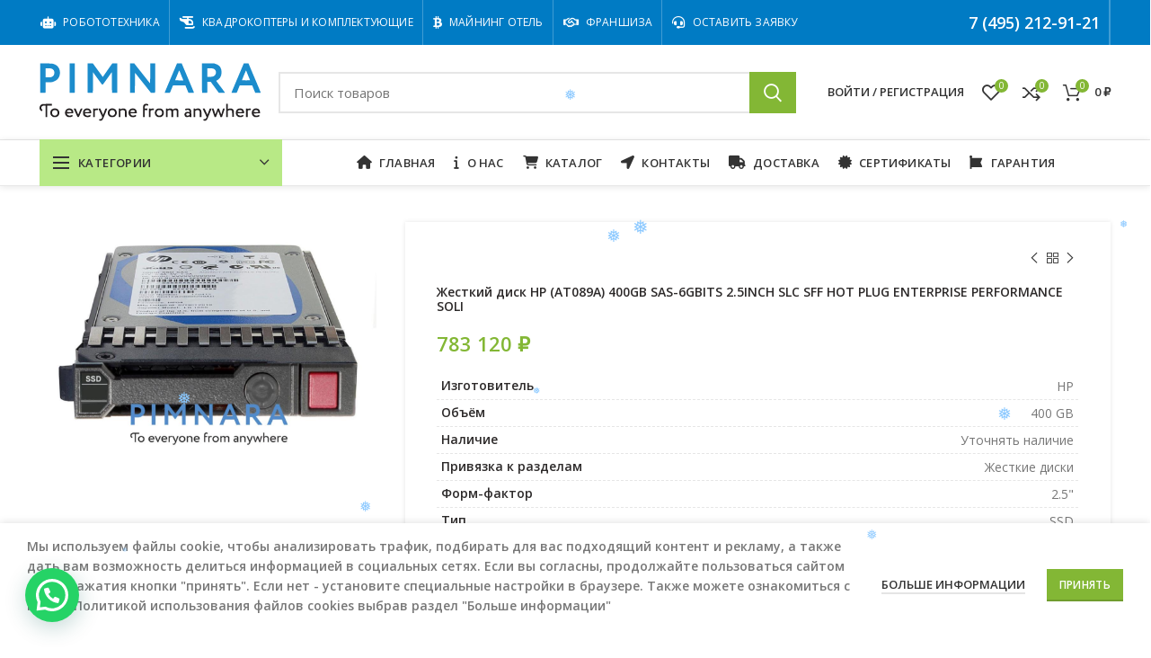

--- FILE ---
content_type: text/html; charset=UTF-8
request_url: https://pimnara.ru/shop/zhestkij-disk-hp-at089a-400gb-sas-6gbits-2-5inch-slc-sff-hot-plug-enterprise-performance-soli/
body_size: 47776
content:
<!DOCTYPE html>
<html lang="ru-RU">
<head>
	<meta charset="UTF-8">
	<meta name="viewport" content="width=device-width, initial-scale=1.0, maximum-scale=1.0, user-scalable=no">
	<link rel="profile" href="http://gmpg.org/xfn/11">
	<link rel="pingback" href="https://pimnara.ru/xmlrpc.php">

	<meta name='robots' content='index, follow, max-image-preview:large, max-snippet:-1, max-video-preview:-1' />

	<!-- This site is optimized with the Yoast SEO plugin v26.8 - https://yoast.com/product/yoast-seo-wordpress/ -->
	<title>Жесткий диск HP (AT089A) 400GB SAS-6GBITS 2.5INCH SLC SFF HOT PLUG ENTERPRISE PERFORMANCE SOLI - pimnara.ru</title>
	<meta name="description" content="Жесткий диск HP (AT089A) 400GB SAS-6GBITS 2.5INCH SLC SFF HOT PLUG ENTERPRISE PERFORMANCE SOLI" />
	<link rel="canonical" href="https://pimnara.ru/shop/zhestkij-disk-hp-at089a-400gb-sas-6gbits-2-5inch-slc-sff-hot-plug-enterprise-performance-soli/" />
	<meta property="og:locale" content="ru_RU" />
	<meta property="og:type" content="article" />
	<meta property="og:title" content="Жесткий диск HP (AT089A) 400GB SAS-6GBITS 2.5INCH SLC SFF HOT PLUG ENTERPRISE PERFORMANCE SOLI - pimnara.ru" />
	<meta property="og:description" content="Жесткий диск HP (AT089A) 400GB SAS-6GBITS 2.5INCH SLC SFF HOT PLUG ENTERPRISE PERFORMANCE SOLI" />
	<meta property="og:url" content="https://pimnara.ru/shop/zhestkij-disk-hp-at089a-400gb-sas-6gbits-2-5inch-slc-sff-hot-plug-enterprise-performance-soli/" />
	<meta property="og:site_name" content="pimnara.ru" />
	<meta property="article:publisher" content="https://www.facebook.com/pimnara.ru" />
	<meta property="article:modified_time" content="2025-08-01T08:59:50+00:00" />
	<meta property="og:image" content="https://pimnara.ru/wp-content/uploads/2020/12/99414573cd4d11e4bfff00155d012c00_79821b3ffe6311e6a47d00155d84a402.png" />
	<meta property="og:image:width" content="1055" />
	<meta property="og:image:height" content="708" />
	<meta property="og:image:type" content="image/png" />
	<meta name="twitter:card" content="summary_large_image" />
	<meta name="twitter:site" content="@pmnararu" />
	<script type="application/ld+json" class="yoast-schema-graph">{"@context":"https://schema.org","@graph":[{"@type":["WebPage","ItemPage"],"@id":"https://pimnara.ru/shop/zhestkij-disk-hp-at089a-400gb-sas-6gbits-2-5inch-slc-sff-hot-plug-enterprise-performance-soli/","url":"https://pimnara.ru/shop/zhestkij-disk-hp-at089a-400gb-sas-6gbits-2-5inch-slc-sff-hot-plug-enterprise-performance-soli/","name":"Жесткий диск HP (AT089A) 400GB SAS-6GBITS 2.5INCH SLC SFF HOT PLUG ENTERPRISE PERFORMANCE SOLI - pimnara.ru","isPartOf":{"@id":"https://pimnara.ru/#website"},"primaryImageOfPage":{"@id":"https://pimnara.ru/shop/zhestkij-disk-hp-at089a-400gb-sas-6gbits-2-5inch-slc-sff-hot-plug-enterprise-performance-soli/#primaryimage"},"image":{"@id":"https://pimnara.ru/shop/zhestkij-disk-hp-at089a-400gb-sas-6gbits-2-5inch-slc-sff-hot-plug-enterprise-performance-soli/#primaryimage"},"thumbnailUrl":"https://pimnara.ru/wp-content/uploads/2020/12/99414573cd4d11e4bfff00155d012c00_79821b3ffe6311e6a47d00155d84a402.png","datePublished":"2020-12-11T11:22:37+00:00","dateModified":"2025-08-01T08:59:50+00:00","description":"Жесткий диск HP (AT089A) 400GB SAS-6GBITS 2.5INCH SLC SFF HOT PLUG ENTERPRISE PERFORMANCE SOLI","breadcrumb":{"@id":"https://pimnara.ru/shop/zhestkij-disk-hp-at089a-400gb-sas-6gbits-2-5inch-slc-sff-hot-plug-enterprise-performance-soli/#breadcrumb"},"inLanguage":"ru-RU","potentialAction":[{"@type":"ReadAction","target":["https://pimnara.ru/shop/zhestkij-disk-hp-at089a-400gb-sas-6gbits-2-5inch-slc-sff-hot-plug-enterprise-performance-soli/"]}]},{"@type":"ImageObject","inLanguage":"ru-RU","@id":"https://pimnara.ru/shop/zhestkij-disk-hp-at089a-400gb-sas-6gbits-2-5inch-slc-sff-hot-plug-enterprise-performance-soli/#primaryimage","url":"https://pimnara.ru/wp-content/uploads/2020/12/99414573cd4d11e4bfff00155d012c00_79821b3ffe6311e6a47d00155d84a402.png","contentUrl":"https://pimnara.ru/wp-content/uploads/2020/12/99414573cd4d11e4bfff00155d012c00_79821b3ffe6311e6a47d00155d84a402.png","width":1055,"height":708},{"@type":"BreadcrumbList","@id":"https://pimnara.ru/shop/zhestkij-disk-hp-at089a-400gb-sas-6gbits-2-5inch-slc-sff-hot-plug-enterprise-performance-soli/#breadcrumb","itemListElement":[{"@type":"ListItem","position":1,"name":"Главная страница","item":"https://pimnara.ru/"},{"@type":"ListItem","position":2,"name":"Каталог","item":"https://pimnara.ru/shop/"},{"@type":"ListItem","position":3,"name":"Жесткий диск HP (AT089A) 400GB SAS-6GBITS 2.5INCH SLC SFF HOT PLUG ENTERPRISE PERFORMANCE SOLI"}]},{"@type":"WebSite","@id":"https://pimnara.ru/#website","url":"https://pimnara.ru/","name":"pimnara.ru","description":"Дистрибуция IT оборудования","publisher":{"@id":"https://pimnara.ru/#organization"},"potentialAction":[{"@type":"SearchAction","target":{"@type":"EntryPoint","urlTemplate":"https://pimnara.ru/?s={search_term_string}"},"query-input":{"@type":"PropertyValueSpecification","valueRequired":true,"valueName":"search_term_string"}}],"inLanguage":"ru-RU"},{"@type":"Organization","@id":"https://pimnara.ru/#organization","name":"ООО \"ПИМНАРА\"","url":"https://pimnara.ru/","logo":{"@type":"ImageObject","inLanguage":"ru-RU","@id":"https://pimnara.ru/#/schema/logo/image/","url":"https://pimnara.ru/wp-content/uploads/2020/08/pimnara-logo2020-vector.svg","contentUrl":"https://pimnara.ru/wp-content/uploads/2020/08/pimnara-logo2020-vector.svg","width":12000,"height":3120,"caption":"ООО \"ПИМНАРА\""},"image":{"@id":"https://pimnara.ru/#/schema/logo/image/"},"sameAs":["https://www.facebook.com/pimnara.ru","https://x.com/pmnararu","https://www.instagram.com/pimnararu/","https://www.youtube.com/channel/UCJAQOSkawSs-hqaHvpTGsXg?view_as=subscriber"]}]}</script>
	<!-- / Yoast SEO plugin. -->


<link rel='dns-prefetch' href='//fonts.googleapis.com' />
<link rel="alternate" type="application/rss+xml" title="pimnara.ru &raquo; Лента" href="https://pimnara.ru/feed/" />
<link rel="alternate" type="application/rss+xml" title="pimnara.ru &raquo; Лента комментариев" href="https://pimnara.ru/comments/feed/" />
<link rel="alternate" title="oEmbed (JSON)" type="application/json+oembed" href="https://pimnara.ru/wp-json/oembed/1.0/embed?url=https%3A%2F%2Fpimnara.ru%2Fshop%2Fzhestkij-disk-hp-at089a-400gb-sas-6gbits-2-5inch-slc-sff-hot-plug-enterprise-performance-soli%2F" />
<link rel="alternate" title="oEmbed (XML)" type="text/xml+oembed" href="https://pimnara.ru/wp-json/oembed/1.0/embed?url=https%3A%2F%2Fpimnara.ru%2Fshop%2Fzhestkij-disk-hp-at089a-400gb-sas-6gbits-2-5inch-slc-sff-hot-plug-enterprise-performance-soli%2F&#038;format=xml" />
<style id='wp-img-auto-sizes-contain-inline-css' type='text/css'>
img:is([sizes=auto i],[sizes^="auto," i]){contain-intrinsic-size:3000px 1500px}
/*# sourceURL=wp-img-auto-sizes-contain-inline-css */
</style>
<style id='wp-block-library-inline-css' type='text/css'>
:root{--wp-block-synced-color:#7a00df;--wp-block-synced-color--rgb:122,0,223;--wp-bound-block-color:var(--wp-block-synced-color);--wp-editor-canvas-background:#ddd;--wp-admin-theme-color:#007cba;--wp-admin-theme-color--rgb:0,124,186;--wp-admin-theme-color-darker-10:#006ba1;--wp-admin-theme-color-darker-10--rgb:0,107,160.5;--wp-admin-theme-color-darker-20:#005a87;--wp-admin-theme-color-darker-20--rgb:0,90,135;--wp-admin-border-width-focus:2px}@media (min-resolution:192dpi){:root{--wp-admin-border-width-focus:1.5px}}.wp-element-button{cursor:pointer}:root .has-very-light-gray-background-color{background-color:#eee}:root .has-very-dark-gray-background-color{background-color:#313131}:root .has-very-light-gray-color{color:#eee}:root .has-very-dark-gray-color{color:#313131}:root .has-vivid-green-cyan-to-vivid-cyan-blue-gradient-background{background:linear-gradient(135deg,#00d084,#0693e3)}:root .has-purple-crush-gradient-background{background:linear-gradient(135deg,#34e2e4,#4721fb 50%,#ab1dfe)}:root .has-hazy-dawn-gradient-background{background:linear-gradient(135deg,#faaca8,#dad0ec)}:root .has-subdued-olive-gradient-background{background:linear-gradient(135deg,#fafae1,#67a671)}:root .has-atomic-cream-gradient-background{background:linear-gradient(135deg,#fdd79a,#004a59)}:root .has-nightshade-gradient-background{background:linear-gradient(135deg,#330968,#31cdcf)}:root .has-midnight-gradient-background{background:linear-gradient(135deg,#020381,#2874fc)}:root{--wp--preset--font-size--normal:16px;--wp--preset--font-size--huge:42px}.has-regular-font-size{font-size:1em}.has-larger-font-size{font-size:2.625em}.has-normal-font-size{font-size:var(--wp--preset--font-size--normal)}.has-huge-font-size{font-size:var(--wp--preset--font-size--huge)}.has-text-align-center{text-align:center}.has-text-align-left{text-align:left}.has-text-align-right{text-align:right}.has-fit-text{white-space:nowrap!important}#end-resizable-editor-section{display:none}.aligncenter{clear:both}.items-justified-left{justify-content:flex-start}.items-justified-center{justify-content:center}.items-justified-right{justify-content:flex-end}.items-justified-space-between{justify-content:space-between}.screen-reader-text{border:0;clip-path:inset(50%);height:1px;margin:-1px;overflow:hidden;padding:0;position:absolute;width:1px;word-wrap:normal!important}.screen-reader-text:focus{background-color:#ddd;clip-path:none;color:#444;display:block;font-size:1em;height:auto;left:5px;line-height:normal;padding:15px 23px 14px;text-decoration:none;top:5px;width:auto;z-index:100000}html :where(.has-border-color){border-style:solid}html :where([style*=border-top-color]){border-top-style:solid}html :where([style*=border-right-color]){border-right-style:solid}html :where([style*=border-bottom-color]){border-bottom-style:solid}html :where([style*=border-left-color]){border-left-style:solid}html :where([style*=border-width]){border-style:solid}html :where([style*=border-top-width]){border-top-style:solid}html :where([style*=border-right-width]){border-right-style:solid}html :where([style*=border-bottom-width]){border-bottom-style:solid}html :where([style*=border-left-width]){border-left-style:solid}html :where(img[class*=wp-image-]){height:auto;max-width:100%}:where(figure){margin:0 0 1em}html :where(.is-position-sticky){--wp-admin--admin-bar--position-offset:var(--wp-admin--admin-bar--height,0px)}@media screen and (max-width:600px){html :where(.is-position-sticky){--wp-admin--admin-bar--position-offset:0px}}

/*# sourceURL=wp-block-library-inline-css */
</style><link rel='stylesheet' id='wc-blocks-style-css' href='https://pimnara.ru/wp-content/plugins/woocommerce/assets/client/blocks/wc-blocks.css?ver=wc-10.4.3' type='text/css' media='all' />
<style id='global-styles-inline-css' type='text/css'>
:root{--wp--preset--aspect-ratio--square: 1;--wp--preset--aspect-ratio--4-3: 4/3;--wp--preset--aspect-ratio--3-4: 3/4;--wp--preset--aspect-ratio--3-2: 3/2;--wp--preset--aspect-ratio--2-3: 2/3;--wp--preset--aspect-ratio--16-9: 16/9;--wp--preset--aspect-ratio--9-16: 9/16;--wp--preset--color--black: #000000;--wp--preset--color--cyan-bluish-gray: #abb8c3;--wp--preset--color--white: #ffffff;--wp--preset--color--pale-pink: #f78da7;--wp--preset--color--vivid-red: #cf2e2e;--wp--preset--color--luminous-vivid-orange: #ff6900;--wp--preset--color--luminous-vivid-amber: #fcb900;--wp--preset--color--light-green-cyan: #7bdcb5;--wp--preset--color--vivid-green-cyan: #00d084;--wp--preset--color--pale-cyan-blue: #8ed1fc;--wp--preset--color--vivid-cyan-blue: #0693e3;--wp--preset--color--vivid-purple: #9b51e0;--wp--preset--gradient--vivid-cyan-blue-to-vivid-purple: linear-gradient(135deg,rgb(6,147,227) 0%,rgb(155,81,224) 100%);--wp--preset--gradient--light-green-cyan-to-vivid-green-cyan: linear-gradient(135deg,rgb(122,220,180) 0%,rgb(0,208,130) 100%);--wp--preset--gradient--luminous-vivid-amber-to-luminous-vivid-orange: linear-gradient(135deg,rgb(252,185,0) 0%,rgb(255,105,0) 100%);--wp--preset--gradient--luminous-vivid-orange-to-vivid-red: linear-gradient(135deg,rgb(255,105,0) 0%,rgb(207,46,46) 100%);--wp--preset--gradient--very-light-gray-to-cyan-bluish-gray: linear-gradient(135deg,rgb(238,238,238) 0%,rgb(169,184,195) 100%);--wp--preset--gradient--cool-to-warm-spectrum: linear-gradient(135deg,rgb(74,234,220) 0%,rgb(151,120,209) 20%,rgb(207,42,186) 40%,rgb(238,44,130) 60%,rgb(251,105,98) 80%,rgb(254,248,76) 100%);--wp--preset--gradient--blush-light-purple: linear-gradient(135deg,rgb(255,206,236) 0%,rgb(152,150,240) 100%);--wp--preset--gradient--blush-bordeaux: linear-gradient(135deg,rgb(254,205,165) 0%,rgb(254,45,45) 50%,rgb(107,0,62) 100%);--wp--preset--gradient--luminous-dusk: linear-gradient(135deg,rgb(255,203,112) 0%,rgb(199,81,192) 50%,rgb(65,88,208) 100%);--wp--preset--gradient--pale-ocean: linear-gradient(135deg,rgb(255,245,203) 0%,rgb(182,227,212) 50%,rgb(51,167,181) 100%);--wp--preset--gradient--electric-grass: linear-gradient(135deg,rgb(202,248,128) 0%,rgb(113,206,126) 100%);--wp--preset--gradient--midnight: linear-gradient(135deg,rgb(2,3,129) 0%,rgb(40,116,252) 100%);--wp--preset--font-size--small: 13px;--wp--preset--font-size--medium: 20px;--wp--preset--font-size--large: 36px;--wp--preset--font-size--x-large: 42px;--wp--preset--spacing--20: 0.44rem;--wp--preset--spacing--30: 0.67rem;--wp--preset--spacing--40: 1rem;--wp--preset--spacing--50: 1.5rem;--wp--preset--spacing--60: 2.25rem;--wp--preset--spacing--70: 3.38rem;--wp--preset--spacing--80: 5.06rem;--wp--preset--shadow--natural: 6px 6px 9px rgba(0, 0, 0, 0.2);--wp--preset--shadow--deep: 12px 12px 50px rgba(0, 0, 0, 0.4);--wp--preset--shadow--sharp: 6px 6px 0px rgba(0, 0, 0, 0.2);--wp--preset--shadow--outlined: 6px 6px 0px -3px rgb(255, 255, 255), 6px 6px rgb(0, 0, 0);--wp--preset--shadow--crisp: 6px 6px 0px rgb(0, 0, 0);}:where(.is-layout-flex){gap: 0.5em;}:where(.is-layout-grid){gap: 0.5em;}body .is-layout-flex{display: flex;}.is-layout-flex{flex-wrap: wrap;align-items: center;}.is-layout-flex > :is(*, div){margin: 0;}body .is-layout-grid{display: grid;}.is-layout-grid > :is(*, div){margin: 0;}:where(.wp-block-columns.is-layout-flex){gap: 2em;}:where(.wp-block-columns.is-layout-grid){gap: 2em;}:where(.wp-block-post-template.is-layout-flex){gap: 1.25em;}:where(.wp-block-post-template.is-layout-grid){gap: 1.25em;}.has-black-color{color: var(--wp--preset--color--black) !important;}.has-cyan-bluish-gray-color{color: var(--wp--preset--color--cyan-bluish-gray) !important;}.has-white-color{color: var(--wp--preset--color--white) !important;}.has-pale-pink-color{color: var(--wp--preset--color--pale-pink) !important;}.has-vivid-red-color{color: var(--wp--preset--color--vivid-red) !important;}.has-luminous-vivid-orange-color{color: var(--wp--preset--color--luminous-vivid-orange) !important;}.has-luminous-vivid-amber-color{color: var(--wp--preset--color--luminous-vivid-amber) !important;}.has-light-green-cyan-color{color: var(--wp--preset--color--light-green-cyan) !important;}.has-vivid-green-cyan-color{color: var(--wp--preset--color--vivid-green-cyan) !important;}.has-pale-cyan-blue-color{color: var(--wp--preset--color--pale-cyan-blue) !important;}.has-vivid-cyan-blue-color{color: var(--wp--preset--color--vivid-cyan-blue) !important;}.has-vivid-purple-color{color: var(--wp--preset--color--vivid-purple) !important;}.has-black-background-color{background-color: var(--wp--preset--color--black) !important;}.has-cyan-bluish-gray-background-color{background-color: var(--wp--preset--color--cyan-bluish-gray) !important;}.has-white-background-color{background-color: var(--wp--preset--color--white) !important;}.has-pale-pink-background-color{background-color: var(--wp--preset--color--pale-pink) !important;}.has-vivid-red-background-color{background-color: var(--wp--preset--color--vivid-red) !important;}.has-luminous-vivid-orange-background-color{background-color: var(--wp--preset--color--luminous-vivid-orange) !important;}.has-luminous-vivid-amber-background-color{background-color: var(--wp--preset--color--luminous-vivid-amber) !important;}.has-light-green-cyan-background-color{background-color: var(--wp--preset--color--light-green-cyan) !important;}.has-vivid-green-cyan-background-color{background-color: var(--wp--preset--color--vivid-green-cyan) !important;}.has-pale-cyan-blue-background-color{background-color: var(--wp--preset--color--pale-cyan-blue) !important;}.has-vivid-cyan-blue-background-color{background-color: var(--wp--preset--color--vivid-cyan-blue) !important;}.has-vivid-purple-background-color{background-color: var(--wp--preset--color--vivid-purple) !important;}.has-black-border-color{border-color: var(--wp--preset--color--black) !important;}.has-cyan-bluish-gray-border-color{border-color: var(--wp--preset--color--cyan-bluish-gray) !important;}.has-white-border-color{border-color: var(--wp--preset--color--white) !important;}.has-pale-pink-border-color{border-color: var(--wp--preset--color--pale-pink) !important;}.has-vivid-red-border-color{border-color: var(--wp--preset--color--vivid-red) !important;}.has-luminous-vivid-orange-border-color{border-color: var(--wp--preset--color--luminous-vivid-orange) !important;}.has-luminous-vivid-amber-border-color{border-color: var(--wp--preset--color--luminous-vivid-amber) !important;}.has-light-green-cyan-border-color{border-color: var(--wp--preset--color--light-green-cyan) !important;}.has-vivid-green-cyan-border-color{border-color: var(--wp--preset--color--vivid-green-cyan) !important;}.has-pale-cyan-blue-border-color{border-color: var(--wp--preset--color--pale-cyan-blue) !important;}.has-vivid-cyan-blue-border-color{border-color: var(--wp--preset--color--vivid-cyan-blue) !important;}.has-vivid-purple-border-color{border-color: var(--wp--preset--color--vivid-purple) !important;}.has-vivid-cyan-blue-to-vivid-purple-gradient-background{background: var(--wp--preset--gradient--vivid-cyan-blue-to-vivid-purple) !important;}.has-light-green-cyan-to-vivid-green-cyan-gradient-background{background: var(--wp--preset--gradient--light-green-cyan-to-vivid-green-cyan) !important;}.has-luminous-vivid-amber-to-luminous-vivid-orange-gradient-background{background: var(--wp--preset--gradient--luminous-vivid-amber-to-luminous-vivid-orange) !important;}.has-luminous-vivid-orange-to-vivid-red-gradient-background{background: var(--wp--preset--gradient--luminous-vivid-orange-to-vivid-red) !important;}.has-very-light-gray-to-cyan-bluish-gray-gradient-background{background: var(--wp--preset--gradient--very-light-gray-to-cyan-bluish-gray) !important;}.has-cool-to-warm-spectrum-gradient-background{background: var(--wp--preset--gradient--cool-to-warm-spectrum) !important;}.has-blush-light-purple-gradient-background{background: var(--wp--preset--gradient--blush-light-purple) !important;}.has-blush-bordeaux-gradient-background{background: var(--wp--preset--gradient--blush-bordeaux) !important;}.has-luminous-dusk-gradient-background{background: var(--wp--preset--gradient--luminous-dusk) !important;}.has-pale-ocean-gradient-background{background: var(--wp--preset--gradient--pale-ocean) !important;}.has-electric-grass-gradient-background{background: var(--wp--preset--gradient--electric-grass) !important;}.has-midnight-gradient-background{background: var(--wp--preset--gradient--midnight) !important;}.has-small-font-size{font-size: var(--wp--preset--font-size--small) !important;}.has-medium-font-size{font-size: var(--wp--preset--font-size--medium) !important;}.has-large-font-size{font-size: var(--wp--preset--font-size--large) !important;}.has-x-large-font-size{font-size: var(--wp--preset--font-size--x-large) !important;}
/*# sourceURL=global-styles-inline-css */
</style>

<style id='classic-theme-styles-inline-css' type='text/css'>
/*! This file is auto-generated */
.wp-block-button__link{color:#fff;background-color:#32373c;border-radius:9999px;box-shadow:none;text-decoration:none;padding:calc(.667em + 2px) calc(1.333em + 2px);font-size:1.125em}.wp-block-file__button{background:#32373c;color:#fff;text-decoration:none}
/*# sourceURL=/wp-includes/css/classic-themes.min.css */
</style>
<link rel='stylesheet' id='buttons-css' href='https://pimnara.ru/wp-includes/css/buttons.min.css?ver=ba13c50483584d941a4cc36645bb7a62' type='text/css' media='all' />
<link rel='stylesheet' id='dashicons-css' href='https://pimnara.ru/wp-includes/css/dashicons.min.css?ver=ba13c50483584d941a4cc36645bb7a62' type='text/css' media='all' />
<link rel='stylesheet' id='editor-buttons-css' href='https://pimnara.ru/wp-includes/css/editor.min.css?ver=ba13c50483584d941a4cc36645bb7a62' type='text/css' media='all' />
<link rel='stylesheet' id='wpsc-framework-css' href='https://pimnara.ru/wp-content/plugins/supportcandy/framework/style.css?ver=3.4.5' type='text/css' media='all' />
<link rel='stylesheet' id='wpsc-select2-css' href='https://pimnara.ru/wp-content/plugins/supportcandy/asset/css/select2.css?ver=3.4.5' type='text/css' media='all' />
<link rel='stylesheet' id='gpopover-css' href='https://pimnara.ru/wp-content/plugins/supportcandy/asset/libs/gpopover/jquery.gpopover.css?ver=3.4.5' type='text/css' media='all' />
<link rel='stylesheet' id='flatpickr-css-css' href='https://pimnara.ru/wp-content/plugins/supportcandy/asset/libs/flatpickr/flatpickr.min.css?ver=3.4.5' type='text/css' media='all' />
<link rel='stylesheet' id='fullcalendar-css' href='https://pimnara.ru/wp-content/plugins/supportcandy/asset/libs/fullcalendar/lib/main.min.css?ver=3.4.5' type='text/css' media='all' />
<link rel='stylesheet' id='datatables-css' href='https://pimnara.ru/wp-content/plugins/supportcandy/asset/libs/DataTables/datatables.min.css?ver=3.4.5' type='text/css' media='all' />
<style id='woocommerce-inline-inline-css' type='text/css'>
.woocommerce form .form-row .required { visibility: visible; }
/*# sourceURL=woocommerce-inline-inline-css */
</style>
<link rel='stylesheet' id='wp-snow-effect-css' href='https://pimnara.ru/wp-content/plugins/wp-snow-effect/public/css/wp-snow-effect-public.css?ver=1.0.0' type='text/css' media='all' />
<link rel='stylesheet' id='js_composer_front-css' href='https://pimnara.ru/wp-content/plugins/js_composer/assets/css/js_composer.min.css?ver=8.7.1' type='text/css' media='all' />
<link rel='stylesheet' id='vc_font_awesome_5_shims-css' href='https://pimnara.ru/wp-content/plugins/js_composer/assets/lib/vendor/dist/@fortawesome/fontawesome-free/css/v4-shims.min.css?ver=8.7.1' type='text/css' media='all' />
<link rel='stylesheet' id='bootstrap-css' href='https://pimnara.ru/wp-content/themes/woodmart/css/bootstrap.min.css?ver=5.3.6' type='text/css' media='all' />
<link rel='stylesheet' id='woodmart-style-css' href='https://pimnara.ru/wp-content/themes/woodmart/style.min.css?ver=5.3.6' type='text/css' media='all' />
<link rel='stylesheet' id='xts-style-header_912234-css' href='https://pimnara.ru/wp-content/uploads/2025/09/xts-header_912234-1758180078.css?ver=5.3.6' type='text/css' media='all' />
<link rel='stylesheet' id='xts-style-theme_settings_default-css' href='https://pimnara.ru/wp-content/uploads/2025/12/xts-theme_settings_default-1766411705.css?ver=5.3.6' type='text/css' media='all' />
<link rel='stylesheet' id='xts-google-fonts-css' href='//fonts.googleapis.com/css?family=Open+Sans%3A300%2C300italic%2C400%2C400italic%2C600%2C600italic%2C700%2C700italic%2C800%2C800italic&#038;ver=5.3.6' type='text/css' media='all' />
<script type="text/template" id="tmpl-variation-template">
	<div class="woocommerce-variation-description">{{{ data.variation.variation_description }}}</div>
	<div class="woocommerce-variation-price">{{{ data.variation.price_html }}}</div>
	<div class="woocommerce-variation-availability">{{{ data.variation.availability_html }}}</div>
</script>
<script type="text/template" id="tmpl-unavailable-variation-template">
	<p role="alert">Этот товар недоступен. Пожалуйста, выберите другую комбинацию.</p>
</script>
<script type="text/javascript" src="https://pimnara.ru/wp-includes/js/jquery/jquery.min.js?ver=3.7.1" id="jquery-core-js"></script>
<script type="text/javascript" src="https://pimnara.ru/wp-includes/js/jquery/jquery-migrate.min.js?ver=3.4.1" id="jquery-migrate-js"></script>
<script type="text/javascript" id="utils-js-extra">
/* <![CDATA[ */
var userSettings = {"url":"/","uid":"0","time":"1769735143","secure":"1"};
//# sourceURL=utils-js-extra
/* ]]> */
</script>
<script type="text/javascript" src="https://pimnara.ru/wp-includes/js/utils.min.js?ver=ba13c50483584d941a4cc36645bb7a62" id="utils-js"></script>
<script type="text/javascript" src="https://pimnara.ru/wp-includes/js/underscore.min.js?ver=1.13.7" id="underscore-js"></script>
<script type="text/javascript" src="https://pimnara.ru/wp-content/plugins/woocommerce/assets/js/jquery-blockui/jquery.blockUI.min.js?ver=2.7.0-wc.10.4.3" id="wc-jquery-blockui-js" data-wp-strategy="defer"></script>
<script type="text/javascript" id="wc-add-to-cart-js-extra">
/* <![CDATA[ */
var wc_add_to_cart_params = {"ajax_url":"/wp-admin/admin-ajax.php","wc_ajax_url":"/?wc-ajax=%%endpoint%%","i18n_view_cart":"\u041f\u0440\u043e\u0441\u043c\u043e\u0442\u0440 \u043a\u043e\u0440\u0437\u0438\u043d\u044b","cart_url":"https://pimnara.ru/cart/","is_cart":"","cart_redirect_after_add":"no"};
//# sourceURL=wc-add-to-cart-js-extra
/* ]]> */
</script>
<script type="text/javascript" src="https://pimnara.ru/wp-content/plugins/woocommerce/assets/js/frontend/add-to-cart.min.js?ver=10.4.3" id="wc-add-to-cart-js" data-wp-strategy="defer"></script>
<script type="text/javascript" src="https://pimnara.ru/wp-content/plugins/woocommerce/assets/js/zoom/jquery.zoom.min.js?ver=1.7.21-wc.10.4.3" id="wc-zoom-js" defer="defer" data-wp-strategy="defer"></script>
<script type="text/javascript" id="wc-single-product-js-extra">
/* <![CDATA[ */
var wc_single_product_params = {"i18n_required_rating_text":"\u041f\u043e\u0436\u0430\u043b\u0443\u0439\u0441\u0442\u0430, \u043f\u043e\u0441\u0442\u0430\u0432\u044c\u0442\u0435 \u043e\u0446\u0435\u043d\u043a\u0443","i18n_rating_options":["1 \u0438\u0437 5 \u0437\u0432\u0451\u0437\u0434","2 \u0438\u0437 5 \u0437\u0432\u0451\u0437\u0434","3 \u0438\u0437 5 \u0437\u0432\u0451\u0437\u0434","4 \u0438\u0437 5 \u0437\u0432\u0451\u0437\u0434","5 \u0438\u0437 5 \u0437\u0432\u0451\u0437\u0434"],"i18n_product_gallery_trigger_text":"\u041f\u0440\u043e\u0441\u043c\u043e\u0442\u0440 \u0433\u0430\u043b\u0435\u0440\u0435\u0438 \u0438\u0437\u043e\u0431\u0440\u0430\u0436\u0435\u043d\u0438\u0439 \u0432 \u043f\u043e\u043b\u043d\u043e\u044d\u043a\u0440\u0430\u043d\u043d\u043e\u043c \u0440\u0435\u0436\u0438\u043c\u0435","review_rating_required":"yes","flexslider":{"rtl":false,"animation":"slide","smoothHeight":true,"directionNav":false,"controlNav":"thumbnails","slideshow":false,"animationSpeed":500,"animationLoop":false,"allowOneSlide":false},"zoom_enabled":"","zoom_options":[],"photoswipe_enabled":"","photoswipe_options":{"shareEl":false,"closeOnScroll":false,"history":false,"hideAnimationDuration":0,"showAnimationDuration":0},"flexslider_enabled":""};
//# sourceURL=wc-single-product-js-extra
/* ]]> */
</script>
<script type="text/javascript" src="https://pimnara.ru/wp-content/plugins/woocommerce/assets/js/frontend/single-product.min.js?ver=10.4.3" id="wc-single-product-js" defer="defer" data-wp-strategy="defer"></script>
<script type="text/javascript" src="https://pimnara.ru/wp-content/plugins/woocommerce/assets/js/js-cookie/js.cookie.min.js?ver=2.1.4-wc.10.4.3" id="wc-js-cookie-js" data-wp-strategy="defer"></script>
<script type="text/javascript" id="woocommerce-js-extra">
/* <![CDATA[ */
var woocommerce_params = {"ajax_url":"/wp-admin/admin-ajax.php","wc_ajax_url":"/?wc-ajax=%%endpoint%%","i18n_password_show":"\u041f\u043e\u043a\u0430\u0437\u0430\u0442\u044c \u043f\u0430\u0440\u043e\u043b\u044c","i18n_password_hide":"\u0421\u043a\u0440\u044b\u0442\u044c \u043f\u0430\u0440\u043e\u043b\u044c"};
//# sourceURL=woocommerce-js-extra
/* ]]> */
</script>
<script type="text/javascript" src="https://pimnara.ru/wp-content/plugins/woocommerce/assets/js/frontend/woocommerce.min.js?ver=10.4.3" id="woocommerce-js" defer="defer" data-wp-strategy="defer"></script>
<script type="text/javascript" src="https://pimnara.ru/wp-content/plugins/js_composer/assets/js/vendors/woocommerce-add-to-cart.js?ver=8.7.1" id="vc_woocommerce-add-to-cart-js-js"></script>
<script type="text/javascript" id="wp-util-js-extra">
/* <![CDATA[ */
var _wpUtilSettings = {"ajax":{"url":"/wp-admin/admin-ajax.php"}};
//# sourceURL=wp-util-js-extra
/* ]]> */
</script>
<script type="text/javascript" src="https://pimnara.ru/wp-includes/js/wp-util.min.js?ver=ba13c50483584d941a4cc36645bb7a62" id="wp-util-js"></script>
<script type="text/javascript" id="wc-add-to-cart-variation-js-extra">
/* <![CDATA[ */
var wc_add_to_cart_variation_params = {"wc_ajax_url":"/?wc-ajax=%%endpoint%%","i18n_no_matching_variations_text":"\u0416\u0430\u043b\u044c, \u043d\u043e \u0442\u043e\u0432\u0430\u0440\u043e\u0432, \u0441\u043e\u043e\u0442\u0432\u0435\u0442\u0441\u0442\u0432\u0443\u044e\u0449\u0438\u0445 \u0432\u0430\u0448\u0435\u043c\u0443 \u0432\u044b\u0431\u043e\u0440\u0443, \u043d\u0435 \u043e\u0431\u043d\u0430\u0440\u0443\u0436\u0435\u043d\u043e. \u041f\u043e\u0436\u0430\u043b\u0443\u0439\u0441\u0442\u0430, \u0432\u044b\u0431\u0435\u0440\u0438\u0442\u0435 \u0434\u0440\u0443\u0433\u0443\u044e \u043a\u043e\u043c\u0431\u0438\u043d\u0430\u0446\u0438\u044e.","i18n_make_a_selection_text":"\u0412\u044b\u0431\u0435\u0440\u0438\u0442\u0435 \u043e\u043f\u0446\u0438\u0438 \u0442\u043e\u0432\u0430\u0440\u0430 \u043f\u0435\u0440\u0435\u0434 \u0435\u0433\u043e \u0434\u043e\u0431\u0430\u0432\u043b\u0435\u043d\u0438\u0435\u043c \u0432 \u0432\u0430\u0448\u0443 \u043a\u043e\u0440\u0437\u0438\u043d\u0443.","i18n_unavailable_text":"\u042d\u0442\u043e\u0442 \u0442\u043e\u0432\u0430\u0440 \u043d\u0435\u0434\u043e\u0441\u0442\u0443\u043f\u0435\u043d. \u041f\u043e\u0436\u0430\u043b\u0443\u0439\u0441\u0442\u0430, \u0432\u044b\u0431\u0435\u0440\u0438\u0442\u0435 \u0434\u0440\u0443\u0433\u0443\u044e \u043a\u043e\u043c\u0431\u0438\u043d\u0430\u0446\u0438\u044e.","i18n_reset_alert_text":"\u0420\u0435\u0437\u0443\u043b\u044c\u0442\u0430\u0442\u044b \u0432\u0430\u0448\u0435\u0433\u043e \u0432\u044b\u0431\u043e\u0440\u0430 \u0441\u0431\u0440\u043e\u0448\u0435\u043d\u044b. \u0412\u044b\u0431\u0435\u0440\u0438\u0442\u0435 \u043e\u043f\u0446\u0438\u0438 \u0442\u043e\u0432\u0430\u0440\u0430, \u043f\u0435\u0440\u0435\u0434 \u0442\u0435\u043c \u043a\u0430\u043a \u0434\u043e\u0431\u0430\u0432\u0438\u0442\u044c \u0435\u0433\u043e \u0432 \u043a\u043e\u0440\u0437\u0438\u043d\u0443."};
//# sourceURL=wc-add-to-cart-variation-js-extra
/* ]]> */
</script>
<script type="text/javascript" src="https://pimnara.ru/wp-content/plugins/woocommerce/assets/js/frontend/add-to-cart-variation.min.js?ver=10.4.3" id="wc-add-to-cart-variation-js" defer="defer" data-wp-strategy="defer"></script>
<script></script><link rel="https://api.w.org/" href="https://pimnara.ru/wp-json/" /><link rel="alternate" title="JSON" type="application/json" href="https://pimnara.ru/wp-json/wp/v2/product/18334" /><link rel="EditURI" type="application/rsd+xml" title="RSD" href="https://pimnara.ru/xmlrpc.php?rsd" />

<link rel='shortlink' href='https://pimnara.ru/?p=18334' />
<meta name="theme-color" content="">	<noscript><style>.woocommerce-product-gallery{ opacity: 1 !important; }</style></noscript>
	<!-- Yandex.Metrika counter by Yandex Metrica Plugin -->
<script type="text/javascript" >
    (function(m,e,t,r,i,k,a){m[i]=m[i]||function(){(m[i].a=m[i].a||[]).push(arguments)};
        m[i].l=1*new Date();k=e.createElement(t),a=e.getElementsByTagName(t)[0],k.async=1,k.src=r,a.parentNode.insertBefore(k,a)})
    (window, document, "script", "https://mc.yandex.ru/metrika/tag.js", "ym");

    ym(70178104, "init", {
        id:70178104,
        clickmap:true,
        trackLinks:true,
        accurateTrackBounce:false,
        webvisor:true,
	        });
</script>
<noscript><div><img src="https://mc.yandex.ru/watch/70178104" style="position:absolute; left:-9999px;" alt="" /></div></noscript>
<!-- /Yandex.Metrika counter -->
<meta name="generator" content="Powered by WPBakery Page Builder - drag and drop page builder for WordPress."/>
<meta name="generator" content="Powered by Slider Revolution 6.5.11 - responsive, Mobile-Friendly Slider Plugin for WordPress with comfortable drag and drop interface." />
<link rel="icon" href="https://pimnara.ru/wp-content/uploads/2020/07/cropped-pimnara-logo-2020-32x32.png" sizes="32x32" />
<link rel="icon" href="https://pimnara.ru/wp-content/uploads/2020/07/cropped-pimnara-logo-2020-192x192.png" sizes="192x192" />
<link rel="apple-touch-icon" href="https://pimnara.ru/wp-content/uploads/2020/07/cropped-pimnara-logo-2020-180x180.png" />
<meta name="msapplication-TileImage" content="https://pimnara.ru/wp-content/uploads/2020/07/cropped-pimnara-logo-2020-270x270.png" />
<script type="text/javascript">function setREVStartSize(e){
			//window.requestAnimationFrame(function() {				 
				window.RSIW = window.RSIW===undefined ? window.innerWidth : window.RSIW;	
				window.RSIH = window.RSIH===undefined ? window.innerHeight : window.RSIH;	
				try {								
					var pw = document.getElementById(e.c).parentNode.offsetWidth,
						newh;
					pw = pw===0 || isNaN(pw) ? window.RSIW : pw;
					e.tabw = e.tabw===undefined ? 0 : parseInt(e.tabw);
					e.thumbw = e.thumbw===undefined ? 0 : parseInt(e.thumbw);
					e.tabh = e.tabh===undefined ? 0 : parseInt(e.tabh);
					e.thumbh = e.thumbh===undefined ? 0 : parseInt(e.thumbh);
					e.tabhide = e.tabhide===undefined ? 0 : parseInt(e.tabhide);
					e.thumbhide = e.thumbhide===undefined ? 0 : parseInt(e.thumbhide);
					e.mh = e.mh===undefined || e.mh=="" || e.mh==="auto" ? 0 : parseInt(e.mh,0);		
					if(e.layout==="fullscreen" || e.l==="fullscreen") 						
						newh = Math.max(e.mh,window.RSIH);					
					else{					
						e.gw = Array.isArray(e.gw) ? e.gw : [e.gw];
						for (var i in e.rl) if (e.gw[i]===undefined || e.gw[i]===0) e.gw[i] = e.gw[i-1];					
						e.gh = e.el===undefined || e.el==="" || (Array.isArray(e.el) && e.el.length==0)? e.gh : e.el;
						e.gh = Array.isArray(e.gh) ? e.gh : [e.gh];
						for (var i in e.rl) if (e.gh[i]===undefined || e.gh[i]===0) e.gh[i] = e.gh[i-1];
											
						var nl = new Array(e.rl.length),
							ix = 0,						
							sl;					
						e.tabw = e.tabhide>=pw ? 0 : e.tabw;
						e.thumbw = e.thumbhide>=pw ? 0 : e.thumbw;
						e.tabh = e.tabhide>=pw ? 0 : e.tabh;
						e.thumbh = e.thumbhide>=pw ? 0 : e.thumbh;					
						for (var i in e.rl) nl[i] = e.rl[i]<window.RSIW ? 0 : e.rl[i];
						sl = nl[0];									
						for (var i in nl) if (sl>nl[i] && nl[i]>0) { sl = nl[i]; ix=i;}															
						var m = pw>(e.gw[ix]+e.tabw+e.thumbw) ? 1 : (pw-(e.tabw+e.thumbw)) / (e.gw[ix]);					
						newh =  (e.gh[ix] * m) + (e.tabh + e.thumbh);
					}
					var el = document.getElementById(e.c);
					if (el!==null && el) el.style.height = newh+"px";					
					el = document.getElementById(e.c+"_wrapper");
					if (el!==null && el) {
						el.style.height = newh+"px";
						el.style.display = "block";
					}
				} catch(e){
					console.log("Failure at Presize of Slider:" + e)
				}					   
			//});
		  };</script>
<style>		
		
		</style><noscript><style> .wpb_animate_when_almost_visible { opacity: 1; }</style></noscript><link rel='stylesheet' id='vc_font_awesome_6-css' href='https://pimnara.ru/wp-content/plugins/js_composer/assets/lib/vendor/dist/@fortawesome/fontawesome-free/css/all.min.css?ver=8.7.1' type='text/css' media='all' />
<link rel='stylesheet' id='joinchat-css' href='https://pimnara.ru/wp-content/plugins/creame-whatsapp-me/public/css/joinchat-btn.min.css?ver=6.0.10' type='text/css' media='all' />
<style id='joinchat-inline-css' type='text/css'>
.joinchat{--ch:142;--cs:70%;--cl:49%;--bw:1}
/*# sourceURL=joinchat-inline-css */
</style>
<link rel='stylesheet' id='rs-plugin-settings-css' href='https://pimnara.ru/wp-content/plugins/revslider/public/assets/css/rs6.css?ver=6.5.11' type='text/css' media='all' />
<style id='rs-plugin-settings-inline-css' type='text/css'>
#rs-demo-id {}
/*# sourceURL=rs-plugin-settings-inline-css */
</style>
</head>

<body class="wp-singular product-template-default single single-product postid-18334 wp-custom-logo wp-theme-woodmart theme-woodmart woocommerce woocommerce-page woocommerce-no-js wrapper-full-width form-style-square form-border-width-2 woodmart-product-design-default categories-accordion-on woodmart-archive-shop woodmart-ajax-shop-on offcanvas-sidebar-mobile offcanvas-sidebar-tablet notifications-sticky sticky-toolbar-on btns-default-3d btns-default-dark btns-default-hover-dark btns-shop-3d btns-shop-light btns-shop-hover-dark btns-accent-3d btns-accent-light btns-accent-hover-light wpb-js-composer js-comp-ver-8.7.1 vc_responsive">

	
		
	<div class="website-wrapper">

		
			<!-- HEADER -->
							<header class="whb-header whb-scroll-slide whb-sticky-real">
					<div class="whb-main-header">
	
<div class="whb-row whb-top-bar whb-sticky-row whb-with-bg whb-without-border whb-color-light whb-flex-flex-middle whb-with-shadow">
	<div class="container">
		<div class="whb-flex-row whb-top-bar-inner">
			<div class="whb-column whb-col-left whb-visible-lg">
	<div class="whb-navigation whb-secondary-menu site-navigation woodmart-navigation menu-left navigation-style-bordered" role="navigation">
	<div class="menu-top-bar-right-container"><ul id="menu-top-bar-right" class="menu"><li id="menu-item-401" class="menu-item menu-item-type-custom menu-item-object-custom menu-item-401 item-level-0 menu-item-design-default menu-simple-dropdown item-event-hover"><a href="http://pimnara.ru/product-category/raznoe/robototehnika/" class="woodmart-nav-link"><i class="fa fa-fas fa-robot"></i><span class="nav-link-text">Робототехника</span></a></li>
<li id="menu-item-108643" class="menu-item menu-item-type-custom menu-item-object-custom menu-item-108643 item-level-0 menu-item-design-default menu-simple-dropdown item-event-hover"><a href="http://pimnara.ru/product-category/kvadrokopter-i-kompl/" class="woodmart-nav-link"><i class="fa fa-fa-solid fa-helicopter"></i><span class="nav-link-text">Квадрокоптеры и комплектующие</span></a></li>
<li id="menu-item-12766" class="menu-item menu-item-type-custom menu-item-object-custom menu-item-12766 item-level-0 menu-item-design-default menu-simple-dropdown item-event-hover"><a href="http://pimnara.ru/mining/" class="woodmart-nav-link"><i class="fa fa-fab fa-bitcoin"></i><span class="nav-link-text">Майнинг отель</span></a></li>
<li id="menu-item-108948" class="menu-item menu-item-type-custom menu-item-object-custom menu-item-108948 item-level-0 menu-item-design-default menu-simple-dropdown item-event-hover"><a href="http://pimnara.ru/franshiza/" class="woodmart-nav-link"><i class="fa fa-fa fa-handshake-o"></i><span class="nav-link-text">Франшиза</span></a></li>
<li id="menu-item-123381" class="menu-item menu-item-type-custom menu-item-object-custom menu-item-123381 item-level-0 menu-item-design-default menu-simple-dropdown item-event-hover"><a href="https://pimnara.ru/contact/support" class="woodmart-nav-link"><i class="fa fa-fa-solid fa-headset"></i><span class="nav-link-text">Оставить заявку</span></a></li>
</ul></div></div><!--END MAIN-NAV-->
</div>
<div class="whb-column whb-col-center whb-visible-lg whb-empty-column">
	</div>
<div class="whb-column whb-col-right whb-visible-lg">
	
<div class="whb-text-element reset-mb-10 "><h4>7 (495) 212-91-21</h4></div>
<div class="whb-divider-element whb-divider-stretch "></div><div class="whb-divider-element whb-divider-stretch "></div></div>
<div class="whb-column whb-col-mobile whb-hidden-lg">
	
			<div class="woodmart-social-icons text-center icons-design-default icons-size- color-scheme-light social-share social-form-circle">
				
				
									<a rel="nofollow" href="mailto:?subject=Проверить%20this%этоhttps://pimnara.ru/shop/zhestkij-disk-hp-at089a-400gb-sas-6gbits-2-5inch-slc-sff-hot-plug-enterprise-performance-soli/" target="_blank" class=" woodmart-social-icon social-email">
						<i></i>
						<span class="woodmart-social-icon-name">Email</span>
					</a>
				
				
				
				
				
				
				
				
				
				
				
				
				
									<a rel="nofollow" href="https://connect.ok.ru/offer?url=https://pimnara.ru/shop/zhestkij-disk-hp-at089a-400gb-sas-6gbits-2-5inch-slc-sff-hot-plug-enterprise-performance-soli/" target="_blank" class=" woodmart-social-icon social-ok">
						<i></i>
						<span class="woodmart-social-icon-name">Одноклассники</span>
					</a>
				
									<a rel="nofollow" href="https://api.whatsapp.com/send?text=https%3A%2F%2Fpimnara.ru%2Fshop%2Fzhestkij-disk-hp-at089a-400gb-sas-6gbits-2-5inch-slc-sff-hot-plug-enterprise-performance-soli%2F" target="_blank" class="whatsapp-desktop  woodmart-social-icon social-whatsapp">
						<i></i>
						<span class="woodmart-social-icon-name">WhatsApp</span>
					</a>
					
					<a rel="nofollow" href="whatsapp://send?text=https%3A%2F%2Fpimnara.ru%2Fshop%2Fzhestkij-disk-hp-at089a-400gb-sas-6gbits-2-5inch-slc-sff-hot-plug-enterprise-performance-soli%2F" target="_blank" class="whatsapp-mobile  woodmart-social-icon social-whatsapp">
						<i></i>
						<span class="woodmart-social-icon-name">WhatsApp</span>
					</a>
				
									<a rel="nofollow" href="https://vk.com/share.php?url=https://pimnara.ru/shop/zhestkij-disk-hp-at089a-400gb-sas-6gbits-2-5inch-slc-sff-hot-plug-enterprise-performance-soli/&image=https://pimnara.ru/wp-content/uploads/2020/12/99414573cd4d11e4bfff00155d012c00_79821b3ffe6311e6a47d00155d84a402.png&title=Жесткий диск HP (AT089A) 400GB SAS-6GBITS 2.5INCH SLC SFF HOT PLUG ENTERPRISE PERFORMANCE SOLI" target="_blank" class=" woodmart-social-icon social-vk">
						<i></i>
						<span class="woodmart-social-icon-name">VK</span>
					</a>
								
								
				
									<a rel="nofollow" href="https://telegram.me/share/url?url=https://pimnara.ru/shop/zhestkij-disk-hp-at089a-400gb-sas-6gbits-2-5inch-slc-sff-hot-plug-enterprise-performance-soli/" target="_blank" class=" woodmart-social-icon social-tg">
						<i></i>
						<span class="woodmart-social-icon-name">Telegram</span>
					</a>
								
									<a rel="nofollow" href="viber://forward?text=https://pimnara.ru/shop/zhestkij-disk-hp-at089a-400gb-sas-6gbits-2-5inch-slc-sff-hot-plug-enterprise-performance-soli/" target="_blank" class=" woodmart-social-icon social-viber">
						<i></i>
						<span class="woodmart-social-icon-name">Viber</span>
					</a>
				
			</div>

		</div>
		</div>
	</div>
</div>

<div class="whb-row whb-general-header whb-not-sticky-row whb-without-bg whb-border-fullwidth whb-color-dark whb-flex-flex-middle">
	<div class="container">
		<div class="whb-flex-row whb-general-header-inner">
			<div class="whb-column whb-col-left whb-visible-lg">
	<div class="site-logo">
	<div class="woodmart-logo-wrap switch-logo-enable">
		<a href="https://pimnara.ru/" class="woodmart-logo woodmart-main-logo" rel="home">
			<img src="https://pimnara.ru/wp-content/uploads/2020/08/pimnara-logo2020-vector.svg" alt="pimnara.ru" style="max-width: 246px;" />		</a>
								<a href="https://pimnara.ru/" class="woodmart-logo woodmart-sticky-logo" rel="home">
				<img src="https://pimnara.ru/wp-content/uploads/2020/08/pimnara-logo2020-vector.svg" alt="pimnara.ru" style="max-width: 245px;" />			</a>
			</div>
</div>
</div>
<div class="whb-column whb-col-center whb-visible-lg">
				<div class="woodmart-search-form">
								<form role="search" method="get" class="searchform  search-style-with-bg woodmart-ajax-search" action="https://pimnara.ru/"  data-thumbnail="1" data-price="1" data-post_type="product" data-count="20" data-sku="1" data-symbols_count="3">
					<input type="text" class="s" placeholder="Поиск товаров" value="" name="s" />
					<input type="hidden" name="post_type" value="product">
										<button type="submit" class="searchsubmit">
						Поиск											</button>
				</form>
													<div class="search-results-wrapper"><div class="woodmart-scroll"><div class="woodmart-search-results woodmart-scroll-content"></div></div><div class="woodmart-search-loader wd-fill"></div></div>
							</div>
		</div>
<div class="whb-column whb-col-right whb-visible-lg">
	<div class="whb-space-element " style="width:15px;"></div><div class="woodmart-header-links woodmart-navigation menu-simple-dropdown wd-tools-element item-event-hover  my-account-with-text login-side-opener">
			<a href="https://pimnara.ru/my-account/" title="Мой профиль">
			<span class="wd-tools-icon">
							</span>
			<span class="wd-tools-text">
				Войти / Регистрация			</span>
		</a>
		
			</div>

<div class="woodmart-wishlist-info-widget wd-tools-element wd-style-icon with-product-count" title="Мой список желаний">
	<a href="https://pimnara.ru/wishlist/">
		<span class="wishlist-icon wd-tools-icon">
			
							<span class="wishlist-count wd-tools-count">
					0				</span>
					</span>
		<span class="wishlist-label wd-tools-text">
			Список желаний		</span>
	</a>
</div>

<div class="woodmart-compare-info-widget wd-tools-element wd-style-icon with-product-count" title="Сравнить товары">
	<a href="https://pimnara.ru/compare/">
		<span class="compare-icon wd-tools-icon">
			
							<span class="compare-count wd-tools-count">0</span>
					</span>
		<span class="compare-label wd-tools-text">
			Сравнить		</span>
	</a>
</div>

<div class="woodmart-shopping-cart wd-tools-element woodmart-cart-design-2 cart-widget-opener">
	<a href="https://pimnara.ru/cart/" title="Корзина">
		<span class="woodmart-cart-icon wd-tools-icon">
						
										<span class="woodmart-cart-number">0 <span>товаров</span></span>
							</span>
		<span class="woodmart-cart-totals wd-tools-text">
			
			<span class="subtotal-divider">/</span>
						<span class="woodmart-cart-subtotal"><span class="woocommerce-Price-amount amount"><bdi>0&nbsp;<span class="woocommerce-Price-currencySymbol">&#8381;</span></bdi></span></span>
				</span>
	</a>
	</div>
</div>
<div class="whb-column whb-mobile-left whb-hidden-lg">
	<div class="woodmart-burger-icon wd-tools-element mobile-nav-icon whb-mobile-nav-icon wd-style-text">
	<a href="#">
					<span class="woodmart-burger wd-tools-icon"></span>
				<span class="woodmart-burger-label wd-tools-text">Меню</span>
	</a>
</div><!--END MOBILE-NAV-ICON--></div>
<div class="whb-column whb-mobile-center whb-hidden-lg">
	<div class="site-logo">
	<div class="woodmart-logo-wrap">
		<a href="https://pimnara.ru/" class="woodmart-logo woodmart-main-logo" rel="home">
			<img src="https://pimnara.ru/wp-content/uploads/2020/08/pimnara-logo2020-vector.svg" alt="pimnara.ru" style="max-width: 179px;" />		</a>
			</div>
</div>
</div>
<div class="whb-column whb-mobile-right whb-hidden-lg">
	
<div class="woodmart-shopping-cart wd-tools-element woodmart-cart-design-5 cart-widget-opener">
	<a href="https://pimnara.ru/cart/" title="Корзина">
		<span class="woodmart-cart-icon wd-tools-icon">
						
										<span class="woodmart-cart-number">0 <span>товаров</span></span>
							</span>
		<span class="woodmart-cart-totals wd-tools-text">
			
			<span class="subtotal-divider">/</span>
						<span class="woodmart-cart-subtotal"><span class="woocommerce-Price-amount amount"><bdi>0&nbsp;<span class="woocommerce-Price-currencySymbol">&#8381;</span></bdi></span></span>
				</span>
	</a>
	</div>
</div>
		</div>
	</div>
</div>

<div class="whb-row whb-header-bottom whb-not-sticky-row whb-without-bg whb-border-fullwidth whb-color-dark whb-flex-flex-middle whb-hidden-mobile whb-with-shadow">
	<div class="container">
		<div class="whb-flex-row whb-header-bottom-inner">
			<div class="whb-column whb-col-left whb-visible-lg">
	
<div class="header-categories-nav show-on-hover wd-more-cat whb-wjlcubfdmlq3d7jvmt23" role="navigation">
	<div class="header-categories-nav-wrap">
		<span class="menu-opener color-scheme-dark has-bg">
							<span class="woodmart-burger"></span>
			
			<span class="menu-open-label">
				Категории			</span>
			<span class="arrow-opener"></span>
		</span>
		<div class="categories-menu-dropdown vertical-navigation woodmart-navigation">
			<div class="menu-categories-container"><ul id="menu-categories" class="menu wd-cat-nav"><li id="menu-item-49608" class="menu-item menu-item-type-taxonomy menu-item-object-product_cat current-product-ancestor menu-item-has-children menu-item-49608 item-level-0 menu-item-design-default menu-simple-dropdown item-event-hover"><a href="https://pimnara.ru/product-category/komplektuyushhie/" class="woodmart-nav-link"><i class="fa fa-fas fa-cog"></i><span class="nav-link-text">Комплектующие</span></a>
<div class="sub-menu-dropdown color-scheme-dark">

<div class="container">

<ul class="sub-menu color-scheme-dark">
	<li id="menu-item-49609" class="menu-item menu-item-type-taxonomy menu-item-object-product_cat menu-item-49609 item-level-1"><a href="https://pimnara.ru/product-category/komplektuyushhie/bloki-pitaniya/" class="woodmart-nav-link"><span class="nav-link-text">Блоки питания</span></a></li>
	<li id="menu-item-49610" class="menu-item menu-item-type-taxonomy menu-item-object-product_cat menu-item-49610 item-level-1"><a href="https://pimnara.ru/product-category/komplektuyushhie/videokarty-2/" class="woodmart-nav-link"><span class="nav-link-text">Видеокарты</span></a></li>
	<li id="menu-item-49611" class="menu-item menu-item-type-taxonomy menu-item-object-product_cat current-product-ancestor menu-item-49611 item-level-1"><a href="https://pimnara.ru/product-category/komplektuyushhie/zhestkie-diski/" class="woodmart-nav-link"><span class="nav-link-text">Жесткие диски</span></a></li>
	<li id="menu-item-49612" class="menu-item menu-item-type-taxonomy menu-item-object-product_cat menu-item-49612 item-level-1"><a href="https://pimnara.ru/product-category/komplektuyushhie/kartridery-flopidiski/" class="woodmart-nav-link"><span class="nav-link-text">Картридеры/Флопидиски</span></a></li>
	<li id="menu-item-49613" class="menu-item menu-item-type-taxonomy menu-item-object-product_cat menu-item-49613 item-level-1"><a href="https://pimnara.ru/product-category/komplektuyushhie/klaviatury-myshi/" class="woodmart-nav-link"><span class="nav-link-text">Клавиатуры / Мыши</span></a></li>
	<li id="menu-item-49614" class="menu-item menu-item-type-taxonomy menu-item-object-product_cat menu-item-49614 item-level-1"><a href="https://pimnara.ru/product-category/komplektuyushhie/kontrollery-2/" class="woodmart-nav-link"><span class="nav-link-text">Контроллеры</span></a></li>
	<li id="menu-item-49615" class="menu-item menu-item-type-taxonomy menu-item-object-product_cat menu-item-49615 item-level-1"><a href="https://pimnara.ru/product-category/komplektuyushhie/korpusy-ohlazhdenie/" class="woodmart-nav-link"><span class="nav-link-text">Корпусы / Охлаждение</span></a></li>
	<li id="menu-item-49616" class="menu-item menu-item-type-taxonomy menu-item-object-product_cat menu-item-49616 item-level-1"><a href="https://pimnara.ru/product-category/komplektuyushhie/materinskie-platy/" class="woodmart-nav-link"><span class="nav-link-text">Материнские платы</span></a></li>
	<li id="menu-item-49617" class="menu-item menu-item-type-taxonomy menu-item-object-product_cat menu-item-49617 item-level-1"><a href="https://pimnara.ru/product-category/komplektuyushhie/operativnaya-pamyat/" class="woodmart-nav-link"><span class="nav-link-text">Оперативная память</span></a></li>
	<li id="menu-item-49618" class="menu-item menu-item-type-taxonomy menu-item-object-product_cat menu-item-49618 item-level-1"><a href="https://pimnara.ru/product-category/komplektuyushhie/proczessory/" class="woodmart-nav-link"><span class="nav-link-text">Процессоры</span></a></li>
	<li id="menu-item-49619" class="menu-item menu-item-type-taxonomy menu-item-object-product_cat menu-item-49619 item-level-1"><a href="https://pimnara.ru/product-category/komplektuyushhie/tverdotelnye-nakopiteli/" class="woodmart-nav-link"><span class="nav-link-text">SSD диски</span></a></li>
</ul>
</div>
</div>
</li>
<li id="menu-item-12159" class="menu-item menu-item-type-taxonomy menu-item-object-product_cat menu-item-has-children menu-item-12159 item-level-0 menu-item-design-default menu-simple-dropdown item-event-hover dropdown-load-ajax"><a href="https://pimnara.ru/product-category/all-pro-solutions-2/" class="woodmart-nav-link"><i class="fa fa-fas fa-copy"></i><span class="nav-link-text">Дубликаторы All Pro Solutions</span></a>
<div class="sub-menu-dropdown color-scheme-dark">

<div class="container">

<ul class="sub-menu color-scheme-dark">
	<li id="menu-item-12265" class="menu-item menu-item-type-taxonomy menu-item-object-product_cat menu-item-12265 item-level-1"><a href="https://pimnara.ru/product-category/all-pro-solutions-2/apollo-series/" class="woodmart-nav-link"><span class="nav-link-text">Apollo series</span></a></li>
	<li id="menu-item-12266" class="menu-item menu-item-type-taxonomy menu-item-object-product_cat menu-item-12266 item-level-1"><a href="https://pimnara.ru/product-category/all-pro-solutions-2/cf-dublikatory/" class="woodmart-nav-link"><span class="nav-link-text">CF дубликаторы</span></a></li>
	<li id="menu-item-12267" class="menu-item menu-item-type-taxonomy menu-item-object-product_cat menu-item-12267 item-level-1"><a href="https://pimnara.ru/product-category/all-pro-solutions-2/hdd-dublikatory/" class="woodmart-nav-link"><span class="nav-link-text">HDD дубликаторы</span></a></li>
	<li id="menu-item-12268" class="menu-item menu-item-type-taxonomy menu-item-object-product_cat menu-item-12268 item-level-1"><a href="https://pimnara.ru/product-category/all-pro-solutions-2/hera-series/" class="woodmart-nav-link"><span class="nav-link-text">Hera series</span></a></li>
	<li id="menu-item-12269" class="menu-item menu-item-type-taxonomy menu-item-object-product_cat menu-item-12269 item-level-1"><a href="https://pimnara.ru/product-category/all-pro-solutions-2/m-series/" class="woodmart-nav-link"><span class="nav-link-text">M-Series</span></a></li>
	<li id="menu-item-12270" class="menu-item menu-item-type-taxonomy menu-item-object-product_cat menu-item-12270 item-level-1"><a href="https://pimnara.ru/product-category/all-pro-solutions-2/olympus-series/" class="woodmart-nav-link"><span class="nav-link-text">Olympus series</span></a></li>
	<li id="menu-item-12271" class="menu-item menu-item-type-taxonomy menu-item-object-product_cat menu-item-12271 item-level-1"><a href="https://pimnara.ru/product-category/all-pro-solutions-2/sd-dublikatory/" class="woodmart-nav-link"><span class="nav-link-text">SD дубликаторы</span></a></li>
	<li id="menu-item-12272" class="menu-item menu-item-type-taxonomy menu-item-object-product_cat menu-item-12272 item-level-1"><a href="https://pimnara.ru/product-category/all-pro-solutions-2/usb-dublikatory/" class="woodmart-nav-link"><span class="nav-link-text">USB дубликаторы</span></a></li>
	<li id="menu-item-12273" class="menu-item menu-item-type-taxonomy menu-item-object-product_cat menu-item-12273 item-level-1"><a href="https://pimnara.ru/product-category/all-pro-solutions-2/zeus-series/" class="woodmart-nav-link"><span class="nav-link-text">Zeus series</span></a></li>
	<li id="menu-item-12274" class="menu-item menu-item-type-taxonomy menu-item-object-product_cat menu-item-12274 item-level-1"><a href="https://pimnara.ru/product-category/all-pro-solutions-2/liczenzii-all-pro-solutions/" class="woodmart-nav-link"><span class="nav-link-text">Лицензии All Pro Solutions</span></a></li>
	<li id="menu-item-12275" class="menu-item menu-item-type-taxonomy menu-item-object-product_cat menu-item-12275 item-level-1"><a href="https://pimnara.ru/product-category/all-pro-solutions-2/rashodnye-materialy/" class="woodmart-nav-link"><span class="nav-link-text">Расходные материалы</span></a></li>
</ul>
</div>
</div>
</li>
<li id="menu-item-11990" class="menu-item menu-item-type-taxonomy menu-item-object-product_cat menu-item-has-children menu-item-11990 item-level-0 menu-item-design-default menu-simple-dropdown item-event-hover dropdown-load-ajax"><a href="https://pimnara.ru/product-category/dublikatory-ureach/" class="woodmart-nav-link"><i class="fa fa-fas fa-copy"></i><span class="nav-link-text">Дубликаторы U-Reach</span></a>
<div class="sub-menu-dropdown color-scheme-dark">

<div class="container">

<ul class="sub-menu color-scheme-dark">
	<li id="menu-item-12278" class="menu-item menu-item-type-taxonomy menu-item-object-product_cat menu-item-12278 item-level-1"><a href="https://pimnara.ru/product-category/dublikatory-ureach/dublikatory-hdd/" class="woodmart-nav-link"><span class="nav-link-text">Дубликаторы HDD</span></a></li>
	<li id="menu-item-12285" class="menu-item menu-item-type-taxonomy menu-item-object-product_cat menu-item-has-children menu-item-12285 item-level-1"><a href="https://pimnara.ru/product-category/dublikatory-ureach/dublikatory-hdd-ssd/" class="woodmart-nav-link"><span class="nav-link-text">Дубликаторы IDE/SATA/SAS/HDD/SSD</span></a>
	<ul class="sub-sub-menu color-scheme-dark">
		<li id="menu-item-12286" class="menu-item menu-item-type-taxonomy menu-item-object-product_cat menu-item-12286 item-level-2"><a href="https://pimnara.ru/product-category/dublikatory-ureach/dublikatory-hdd-ssd/dublikatory-hdd-ssd-high-speed-it-professional-factory-series/" class="woodmart-nav-link"><span class="nav-link-text">Дубликаторы SATA DOM Duplicator</span></a></li>
		<li id="menu-item-12287" class="menu-item menu-item-type-taxonomy menu-item-object-product_cat menu-item-12287 item-level-2"><a href="https://pimnara.ru/product-category/dublikatory-ureach/dublikatory-hdd-ssd/dublikatory-hdd-ssd-high-speed-mirror-terabyte-series/" class="woodmart-nav-link"><span class="nav-link-text">Дубликаторы HDD/SSD MTS-SAS Series</span></a></li>
		<li id="menu-item-12288" class="menu-item menu-item-type-taxonomy menu-item-object-product_cat menu-item-12288 item-level-2"><a href="https://pimnara.ru/product-category/dublikatory-ureach/dublikatory-hdd-ssd/dublikatory-hdd-ssd-it-professional-factory-series/" class="woodmart-nav-link"><span class="nav-link-text">Дубликаторы HDD/SSD IT Series</span></a></li>
		<li id="menu-item-12289" class="menu-item menu-item-type-taxonomy menu-item-object-product_cat menu-item-12289 item-level-2"><a href="https://pimnara.ru/product-category/dublikatory-ureach/dublikatory-hdd-ssd/dublikatory-hdd-ssd-its-professional-series/" class="woodmart-nav-link"><span class="nav-link-text">Дубликаторы HDD/SSD ITS-SAS Series</span></a></li>
		<li id="menu-item-12290" class="menu-item menu-item-type-taxonomy menu-item-object-product_cat menu-item-12290 item-level-2"><a href="https://pimnara.ru/product-category/dublikatory-ureach/dublikatory-hdd-ssd/dublikatory-hdd-ssd-mirror-terabyte-series/" class="woodmart-nav-link"><span class="nav-link-text">Дубликаторы HDD/SSD MTC Series</span></a></li>
		<li id="menu-item-12291" class="menu-item menu-item-type-taxonomy menu-item-object-product_cat menu-item-12291 item-level-2"><a href="https://pimnara.ru/product-category/dublikatory-ureach/dublikatory-hdd-ssd/dublikatory-hdd-ssd-super-one-series/" class="woodmart-nav-link"><span class="nav-link-text">Дубликаторы HDD/SSD Super 1 Tower Series</span></a></li>
	</ul>
</li>
	<li id="menu-item-12279" class="menu-item menu-item-type-taxonomy menu-item-object-product_cat menu-item-12279 item-level-1"><a href="https://pimnara.ru/product-category/dublikatory-ureach/dublikatory-m-2-pcie-u-2-nvme-sata/" class="woodmart-nav-link"><span class="nav-link-text">Дубликаторы M.2 (PCIe)/U.2 NVMe/SATA</span></a></li>
	<li id="menu-item-12280" class="menu-item menu-item-type-taxonomy menu-item-object-product_cat menu-item-has-children menu-item-12280 item-level-1"><a href="https://pimnara.ru/product-category/dublikatory-ureach/dublikatory-sd-microsd/" class="woodmart-nav-link"><span class="nav-link-text">Дубликаторы комбинированные SD/MicroSD</span></a>
	<ul class="sub-sub-menu color-scheme-dark">
		<li id="menu-item-12292" class="menu-item menu-item-type-taxonomy menu-item-object-product_cat menu-item-12292 item-level-2"><a href="https://pimnara.ru/product-category/dublikatory-ureach/dublikatory-sd-microsd/dublikatory-sd-microsd-golden-series/" class="woodmart-nav-link"><span class="nav-link-text">Дубликаторы SD/MicroSD Golden Series</span></a></li>
		<li id="menu-item-12293" class="menu-item menu-item-type-taxonomy menu-item-object-product_cat menu-item-12293 item-level-2"><a href="https://pimnara.ru/product-category/dublikatory-ureach/dublikatory-sd-microsd/dublikatory-sd-microsd-license-cid-key-series/" class="woodmart-nav-link"><span class="nav-link-text">Дубликаторы SD/MicroSD License/CID Key Series</span></a></li>
		<li id="menu-item-12294" class="menu-item menu-item-type-taxonomy menu-item-object-product_cat menu-item-12294 item-level-2"><a href="https://pimnara.ru/product-category/dublikatory-ureach/dublikatory-sd-microsd/dublikatory-sd-microsd-mini-series/" class="woodmart-nav-link"><span class="nav-link-text">Дубликаторы SD/MicroSD Mini Series</span></a></li>
		<li id="menu-item-12295" class="menu-item menu-item-type-taxonomy menu-item-object-product_cat menu-item-12295 item-level-2"><a href="https://pimnara.ru/product-category/dublikatory-ureach/dublikatory-sd-microsd/dublikatory-sd-microsd-silver-series/" class="woodmart-nav-link"><span class="nav-link-text">Дубликаторы SD/MicroSD Silver Series</span></a></li>
	</ul>
</li>
	<li id="menu-item-12281" class="menu-item menu-item-type-taxonomy menu-item-object-product_cat menu-item-12281 item-level-1"><a href="https://pimnara.ru/product-category/dublikatory-ureach/dublikatory-ssd-m-2-u-2/" class="woodmart-nav-link"><span class="nav-link-text">Дубликаторы SSD M.2/U.2</span></a></li>
	<li id="menu-item-12282" class="menu-item menu-item-type-taxonomy menu-item-object-product_cat menu-item-has-children menu-item-12282 item-level-1"><a href="https://pimnara.ru/product-category/dublikatory-ureach/dublikatory-usb/" class="woodmart-nav-link"><span class="nav-link-text">Дубликаторы USB</span></a>
	<ul class="sub-sub-menu color-scheme-dark">
		<li id="menu-item-12296" class="menu-item menu-item-type-taxonomy menu-item-object-product_cat menu-item-12296 item-level-2"><a href="https://pimnara.ru/product-category/dublikatory-ureach/dublikatory-usb/dublikatory-usb-golden-series/" class="woodmart-nav-link"><span class="nav-link-text">Дубликаторы USB Golden Series</span></a></li>
		<li id="menu-item-12297" class="menu-item menu-item-type-taxonomy menu-item-object-product_cat menu-item-12297 item-level-2"><a href="https://pimnara.ru/product-category/dublikatory-ureach/dublikatory-usb/dublikatory-usb-high-speed-series/" class="woodmart-nav-link"><span class="nav-link-text">Дубликаторы USB High-Speed Series</span></a></li>
		<li id="menu-item-12298" class="menu-item menu-item-type-taxonomy menu-item-object-product_cat menu-item-12298 item-level-2"><a href="https://pimnara.ru/product-category/dublikatory-ureach/dublikatory-usb/dublikatory-usb-intelligent-u3-series/" class="woodmart-nav-link"><span class="nav-link-text">Дубликаторы USB Intelligent U3 Series</span></a></li>
		<li id="menu-item-12299" class="menu-item menu-item-type-taxonomy menu-item-object-product_cat menu-item-12299 item-level-2"><a href="https://pimnara.ru/product-category/dublikatory-ureach/dublikatory-usb/dublikatory-usb-silver-series/" class="woodmart-nav-link"><span class="nav-link-text">Дубликаторы USB Silver Series</span></a></li>
		<li id="menu-item-12300" class="menu-item menu-item-type-taxonomy menu-item-object-product_cat menu-item-12300 item-level-2"><a href="https://pimnara.ru/product-category/dublikatory-ureach/dublikatory-usb/dublikatory-usb-write-protection-series/" class="woodmart-nav-link"><span class="nav-link-text">Дубликаторы USB Write Protection Series</span></a></li>
	</ul>
</li>
	<li id="menu-item-12283" class="menu-item menu-item-type-taxonomy menu-item-object-product_cat menu-item-12283 item-level-1"><a href="https://pimnara.ru/product-category/dublikatory-ureach/kontrollery-dublikatorov-cd-dvd/" class="woodmart-nav-link"><span class="nav-link-text">Контроллеры Дубликаторов CD/DVD</span></a></li>
	<li id="menu-item-12284" class="menu-item menu-item-type-taxonomy menu-item-object-product_cat menu-item-12284 item-level-1"><a href="https://pimnara.ru/product-category/dublikatory-ureach/unichtozhiteli-hdd/" class="woodmart-nav-link"><span class="nav-link-text">Уничтожители HDD / SSD</span></a></li>
</ul>
</div>
</div>
</li>
<li id="menu-item-11989" class="menu-item menu-item-type-taxonomy menu-item-object-product_cat menu-item-11989 item-level-0 menu-item-design-default menu-simple-dropdown item-event-hover dropdown-load-ajax"><a href="https://pimnara.ru/product-category/dublikatory-acronova/" class="woodmart-nav-link"><i class="fa fa-fas fa-copy"></i><span class="nav-link-text">Дубликаторы Acronova</span></a></li>
<li id="menu-item-8358" class="menu-item menu-item-type-taxonomy menu-item-object-product_cat menu-item-has-children menu-item-8358 item-level-0 menu-item-design-default menu-simple-dropdown item-event-hover dropdown-load-ajax"><a href="https://pimnara.ru/product-category/magewell/" class="woodmart-nav-link"><i class="fa fa-fas fa-file-video"></i><span class="nav-link-text">Платы видеозахвата Magewell</span></a>
<div class="sub-menu-dropdown color-scheme-dark">

<div class="container">

<ul class="sub-menu color-scheme-dark">
	<li id="menu-item-12303" class="menu-item menu-item-type-taxonomy menu-item-object-product_cat menu-item-12303 item-level-1"><a href="https://pimnara.ru/product-category/magewell/vneshnie-platy-videozahvata-serii-eco/" class="woodmart-nav-link"><span class="nav-link-text">Внешние платы видеозахвата серии Eco</span></a></li>
	<li id="menu-item-12304" class="menu-item menu-item-type-taxonomy menu-item-object-product_cat menu-item-12304 item-level-1"><a href="https://pimnara.ru/product-category/magewell/vneshnie-platy-videozahvata-serii-usb/" class="woodmart-nav-link"><span class="nav-link-text">Внешние платы видеозахвата серии USB</span></a></li>
	<li id="menu-item-12305" class="menu-item menu-item-type-taxonomy menu-item-object-product_cat menu-item-12305 item-level-1"><a href="https://pimnara.ru/product-category/magewell/vneshnie-platy-videozahvata-serii-usb-plus/" class="woodmart-nav-link"><span class="nav-link-text">Внешние платы видеозахвата серии USB Plus</span></a></li>
	<li id="menu-item-12306" class="menu-item menu-item-type-taxonomy menu-item-object-product_cat menu-item-12306 item-level-1"><a href="https://pimnara.ru/product-category/magewell/platy-videozahvata-serii-pro/" class="woodmart-nav-link"><span class="nav-link-text">Платы видеозахвата серии PRO</span></a></li>
</ul>
</div>
</div>
</li>
<li id="menu-item-11988" class="menu-item menu-item-type-taxonomy menu-item-object-product_cat menu-item-has-children menu-item-11988 item-level-0 menu-item-design-default menu-simple-dropdown item-event-hover dropdown-load-ajax"><a href="https://pimnara.ru/product-category/videokarty-nvidia-quadro-i-tesla/" class="woodmart-nav-link"><i class="fa fa-fas fa-file-video"></i><span class="nav-link-text">Видеокарты NVIDIA Quadro и Tesla</span></a>
<div class="sub-menu-dropdown color-scheme-dark">

<div class="container">

<ul class="sub-menu color-scheme-dark">
	<li id="menu-item-12307" class="menu-item menu-item-type-taxonomy menu-item-object-product_cat menu-item-12307 item-level-1"><a href="https://pimnara.ru/product-category/videokarty-nvidia-quadro-i-tesla/grid/" class="woodmart-nav-link"><span class="nav-link-text">GRID</span></a></li>
	<li id="menu-item-12308" class="menu-item menu-item-type-taxonomy menu-item-object-product_cat menu-item-12308 item-level-1"><a href="https://pimnara.ru/product-category/videokarty-nvidia-quadro-i-tesla/quadro-fermi/" class="woodmart-nav-link"><span class="nav-link-text">Quadro Fermi</span></a></li>
	<li id="menu-item-12309" class="menu-item menu-item-type-taxonomy menu-item-object-product_cat menu-item-12309 item-level-1"><a href="https://pimnara.ru/product-category/videokarty-nvidia-quadro-i-tesla/quadro-fx/" class="woodmart-nav-link"><span class="nav-link-text">Quadro FX</span></a></li>
	<li id="menu-item-12310" class="menu-item menu-item-type-taxonomy menu-item-object-product_cat menu-item-12310 item-level-1"><a href="https://pimnara.ru/product-category/videokarty-nvidia-quadro-i-tesla/quadro-kepler/" class="woodmart-nav-link"><span class="nav-link-text">Quadro Kepler</span></a></li>
	<li id="menu-item-12311" class="menu-item menu-item-type-taxonomy menu-item-object-product_cat menu-item-12311 item-level-1"><a href="https://pimnara.ru/product-category/videokarty-nvidia-quadro-i-tesla/quadro-maxwell/" class="woodmart-nav-link"><span class="nav-link-text">Quadro Maxwell</span></a></li>
	<li id="menu-item-12312" class="menu-item menu-item-type-taxonomy menu-item-object-product_cat menu-item-12312 item-level-1"><a href="https://pimnara.ru/product-category/videokarty-nvidia-quadro-i-tesla/quadro-nvs/" class="woodmart-nav-link"><span class="nav-link-text">Quadro NVS</span></a></li>
	<li id="menu-item-12313" class="menu-item menu-item-type-taxonomy menu-item-object-product_cat menu-item-12313 item-level-1"><a href="https://pimnara.ru/product-category/videokarty-nvidia-quadro-i-tesla/quadro-pascal/" class="woodmart-nav-link"><span class="nav-link-text">Quadro Pascal</span></a></li>
	<li id="menu-item-12314" class="menu-item menu-item-type-taxonomy menu-item-object-product_cat menu-item-12314 item-level-1"><a href="https://pimnara.ru/product-category/videokarty-nvidia-quadro-i-tesla/quadro-plex/" class="woodmart-nav-link"><span class="nav-link-text">Quadro PLEX</span></a></li>
	<li id="menu-item-12315" class="menu-item menu-item-type-taxonomy menu-item-object-product_cat menu-item-12315 item-level-1"><a href="https://pimnara.ru/product-category/videokarty-nvidia-quadro-i-tesla/quadro-rtx-titan/" class="woodmart-nav-link"><span class="nav-link-text">Quadro RTX / Titan</span></a></li>
	<li id="menu-item-12316" class="menu-item menu-item-type-taxonomy menu-item-object-product_cat menu-item-12316 item-level-1"><a href="https://pimnara.ru/product-category/videokarty-nvidia-quadro-i-tesla/quadro-volta/" class="woodmart-nav-link"><span class="nav-link-text">Quadro Volta</span></a></li>
	<li id="menu-item-12317" class="menu-item menu-item-type-taxonomy menu-item-object-product_cat menu-item-12317 item-level-1"><a href="https://pimnara.ru/product-category/videokarty-nvidia-quadro-i-tesla/tesla/quadro-speczialnye-resheniya/" class="woodmart-nav-link"><span class="nav-link-text">Quadro Специальные решения</span></a></li>
	<li id="menu-item-12318" class="menu-item menu-item-type-taxonomy menu-item-object-product_cat menu-item-12318 item-level-1"><a href="https://pimnara.ru/product-category/videokarty-nvidia-quadro-i-tesla/tesla/" class="woodmart-nav-link"><span class="nav-link-text">Tesla</span></a></li>
	<li id="menu-item-12319" class="menu-item menu-item-type-taxonomy menu-item-object-product_cat menu-item-12319 item-level-1"><a href="https://pimnara.ru/product-category/videokarty-nvidia-quadro-i-tesla/aksessuary/" class="woodmart-nav-link"><span class="nav-link-text">Аксессуары</span></a></li>
</ul>
</div>
</div>
</li>
<li id="menu-item-11995" class="menu-item menu-item-type-taxonomy menu-item-object-product_cat menu-item-11995 item-level-0 menu-item-design-default menu-simple-dropdown item-event-hover"><a href="https://pimnara.ru/product-category/viewcast/" class="woodmart-nav-link"><i class="fa fa-fas fa-file-video"></i><span class="nav-link-text">Платы видеозахвата ViewСast</span></a></li>
<li id="menu-item-58791" class="menu-item menu-item-type-taxonomy menu-item-object-product_cat menu-item-has-children menu-item-58791 item-level-0 menu-item-design-default menu-simple-dropdown item-event-hover"><a href="https://pimnara.ru/product-category/matrox-graphics/" class="woodmart-nav-link"><i class="fa fa-fas fa-file-video"></i><span class="nav-link-text">Matrox Graphics</span></a>
<div class="sub-menu-dropdown color-scheme-dark">

<div class="container">

<ul class="sub-menu color-scheme-dark">
	<li id="menu-item-58792" class="menu-item menu-item-type-taxonomy menu-item-object-product_cat menu-item-58792 item-level-1"><a href="https://pimnara.ru/product-category/matrox-graphics/kvm-udliniteli/" class="woodmart-nav-link"><span class="nav-link-text">KVM удлинители</span></a></li>
	<li id="menu-item-58793" class="menu-item menu-item-type-taxonomy menu-item-object-product_cat menu-item-58793 item-level-1"><a href="https://pimnara.ru/product-category/matrox-graphics/videokarti-matrox/" class="woodmart-nav-link"><span class="nav-link-text">Legacy дискретные и внешние видеокарты</span></a></li>
	<li id="menu-item-58794" class="menu-item menu-item-type-taxonomy menu-item-object-product_cat menu-item-58794 item-level-1"><a href="https://pimnara.ru/product-category/matrox-graphics/aksessuary-matrox-graphics/" class="woodmart-nav-link"><span class="nav-link-text">Аксессуары Matrox Graphics</span></a></li>
	<li id="menu-item-58795" class="menu-item menu-item-type-taxonomy menu-item-object-product_cat menu-item-58795 item-level-1"><a href="https://pimnara.ru/product-category/matrox-graphics/diskretnye-i-vneshnie-videokarty-dlya-videosteny/" class="woodmart-nav-link"><span class="nav-link-text">Дискретные и внешние видеокарты для видеостены</span></a></li>
	<li id="menu-item-58796" class="menu-item menu-item-type-taxonomy menu-item-object-product_cat menu-item-58796 item-level-1"><a href="https://pimnara.ru/product-category/matrox-graphics/diskretnye-i-vneshnie-videokarty-dlya-personalnyh-kompyuterov/" class="woodmart-nav-link"><span class="nav-link-text">Дискретные и внешние видеокарты для персональных компьютеров</span></a></li>
	<li id="menu-item-58797" class="menu-item menu-item-type-taxonomy menu-item-object-product_cat menu-item-58797 item-level-1"><a href="https://pimnara.ru/product-category/matrox-graphics/karty-razrabotchikov-veshhaniya/" class="woodmart-nav-link"><span class="nav-link-text">Карты разработчиков вещания</span></a></li>
	<li id="menu-item-58798" class="menu-item menu-item-type-taxonomy menu-item-object-product_cat menu-item-58798 item-level-1"><a href="https://pimnara.ru/product-category/matrox-graphics/ustrojstva-kodirovki-i-deshifraczii/" class="woodmart-nav-link"><span class="nav-link-text">Устройства кодировки и дешифрации</span></a></li>
</ul>
</div>
</div>
</li>
<li id="menu-item-11997" class="menu-item menu-item-type-taxonomy menu-item-object-product_cat menu-item-has-children menu-item-11997 item-level-0 menu-item-design-default menu-simple-dropdown item-event-hover dropdown-load-ajax"><a href="https://pimnara.ru/product-category/intrinsyc-technologies/" class="woodmart-nav-link"><i class="fa fa-fas fa-microchip"></i><span class="nav-link-text">Lantronix</span></a>
<div class="sub-menu-dropdown color-scheme-dark">

<div class="container">

<ul class="sub-menu color-scheme-dark">
	<li id="menu-item-12401" class="menu-item menu-item-type-taxonomy menu-item-object-product_cat menu-item-12401 item-level-1"><a href="https://pimnara.ru/product-category/intrinsyc-technologies/automotive-development-platform/" class="woodmart-nav-link"><span class="nav-link-text">Automotive Development Platform</span></a></li>
	<li id="menu-item-12402" class="menu-item menu-item-type-taxonomy menu-item-object-product_cat menu-item-12402 item-level-1"><a href="https://pimnara.ru/product-category/intrinsyc-technologies/qualcomm-flight-pro/" class="woodmart-nav-link"><span class="nav-link-text">Qualcomm Flight Pro</span></a></li>
	<li id="menu-item-12403" class="menu-item menu-item-type-taxonomy menu-item-object-product_cat menu-item-12403 item-level-1"><a href="https://pimnara.ru/product-category/intrinsyc-technologies/system-on-modules-som/" class="woodmart-nav-link"><span class="nav-link-text">System on Modules (SOM)</span></a></li>
	<li id="menu-item-12404" class="menu-item menu-item-type-taxonomy menu-item-object-product_cat menu-item-has-children menu-item-12404 item-level-1"><a href="https://pimnara.ru/product-category/intrinsyc-technologies/aksessuary-2/" class="woodmart-nav-link"><span class="nav-link-text">Аксессуары</span></a>
	<ul class="sub-sub-menu color-scheme-dark">
		<li id="menu-item-12406" class="menu-item menu-item-type-taxonomy menu-item-object-product_cat menu-item-12406 item-level-2"><a href="https://pimnara.ru/product-category/intrinsyc-technologies/aksessuary-2/lcd-ekrany/" class="woodmart-nav-link"><span class="nav-link-text">LCD Экраны</span></a></li>
		<li id="menu-item-12407" class="menu-item menu-item-type-taxonomy menu-item-object-product_cat menu-item-12407 item-level-2"><a href="https://pimnara.ru/product-category/intrinsyc-technologies/aksessuary-2/kamery/" class="woodmart-nav-link"><span class="nav-link-text">Камеры</span></a></li>
	</ul>
</li>
	<li id="menu-item-12405" class="menu-item menu-item-type-taxonomy menu-item-object-product_cat menu-item-12405 item-level-1"><a href="https://pimnara.ru/product-category/intrinsyc-technologies/nabory-dlya-razrabotki/" class="woodmart-nav-link"><span class="nav-link-text">Наборы / платы для разработки</span></a></li>
	<li id="menu-item-59213" class="menu-item menu-item-type-taxonomy menu-item-object-product_cat menu-item-has-children menu-item-59213 item-level-1"><a href="https://pimnara.ru/product-category/intrinsyc-technologies/setevoe-oborudovanie-lantronix/" class="woodmart-nav-link"><span class="nav-link-text">Сетевое оборудование LANTRONIX</span></a>
	<ul class="sub-sub-menu color-scheme-dark">
		<li id="menu-item-59214" class="menu-item menu-item-type-taxonomy menu-item-object-product_cat menu-item-59214 item-level-2"><a href="https://pimnara.ru/product-category/intrinsyc-technologies/setevoe-oborudovanie-lantronix/adaptery-lantronix/" class="woodmart-nav-link"><span class="nav-link-text">Адаптеры LANTRONIX</span></a></li>
		<li id="menu-item-59215" class="menu-item menu-item-type-taxonomy menu-item-object-product_cat menu-item-59215 item-level-2"><a href="https://pimnara.ru/product-category/intrinsyc-technologies/setevoe-oborudovanie-lantronix/aksessuary-lantronix/" class="woodmart-nav-link"><span class="nav-link-text">Аксессуары LANTRONIX</span></a></li>
		<li id="menu-item-59216" class="menu-item menu-item-type-taxonomy menu-item-object-product_cat menu-item-59216 item-level-2"><a href="https://pimnara.ru/product-category/intrinsyc-technologies/setevoe-oborudovanie-lantronix/kommutatory-lantronix/" class="woodmart-nav-link"><span class="nav-link-text">Коммутаторы LANTRONIX</span></a></li>
		<li id="menu-item-59217" class="menu-item menu-item-type-taxonomy menu-item-object-product_cat menu-item-59217 item-level-2"><a href="https://pimnara.ru/product-category/intrinsyc-technologies/setevoe-oborudovanie-lantronix/marshrutizatory-lantronix/" class="woodmart-nav-link"><span class="nav-link-text">Маршрутизаторы LANTRONIX</span></a></li>
		<li id="menu-item-59218" class="menu-item menu-item-type-taxonomy menu-item-object-product_cat menu-item-59218 item-level-2"><a href="https://pimnara.ru/product-category/intrinsyc-technologies/setevoe-oborudovanie-lantronix/servery-lantronix/" class="woodmart-nav-link"><span class="nav-link-text">Серверы LANTRONIX</span></a></li>
		<li id="menu-item-59219" class="menu-item menu-item-type-taxonomy menu-item-object-product_cat menu-item-59219 item-level-2"><a href="https://pimnara.ru/product-category/intrinsyc-technologies/setevoe-oborudovanie-lantronix/transivery-lantronix/" class="woodmart-nav-link"><span class="nav-link-text">Трансиверы LANTRONIX</span></a></li>
	</ul>
</li>
</ul>
</div>
</div>
</li>
<li id="menu-item-11993" class="menu-item menu-item-type-taxonomy menu-item-object-product_cat menu-item-has-children menu-item-11993 item-level-0 menu-item-design-default menu-simple-dropdown item-event-hover dropdown-load-ajax"><a href="https://pimnara.ru/product-category/digilent-inc/" class="woodmart-nav-link"><i class="fa fa-fas fa-microchip"></i><span class="nav-link-text">Digilent, Inc.</span></a>
<div class="sub-menu-dropdown color-scheme-dark">

<div class="container">

<ul class="sub-menu color-scheme-dark">
	<li id="menu-item-12434" class="menu-item menu-item-type-taxonomy menu-item-object-product_cat menu-item-12434 item-level-1"><a href="https://pimnara.ru/product-category/digilent-inc/konvertery-zmods/" class="woodmart-nav-link"><span class="nav-link-text">Конвертеры Zmods</span></a></li>
	<li id="menu-item-12435" class="menu-item menu-item-type-taxonomy menu-item-object-product_cat menu-item-12435 item-level-1"><a href="https://pimnara.ru/product-category/digilent-inc/perenosnye-osczillografy-komplektuyu/" class="woodmart-nav-link"><span class="nav-link-text">Переносные осциллографы / Комплектующие / Платы</span></a></li>
	<li id="menu-item-12436" class="menu-item menu-item-type-taxonomy menu-item-object-product_cat menu-item-12436 item-level-1"><a href="https://pimnara.ru/product-category/digilent-inc/platy-i-komplekty-dlya-razrabotki/" class="woodmart-nav-link"><span class="nav-link-text">Платы и комплекты для разработки</span></a></li>
	<li id="menu-item-12437" class="menu-item menu-item-type-taxonomy menu-item-object-product_cat menu-item-12437 item-level-1"><a href="https://pimnara.ru/product-category/digilent-inc/resheniya-dlya-integraczii/" class="woodmart-nav-link"><span class="nav-link-text">Решения для интеграции</span></a></li>
</ul>
</div>
</div>
</li>
<li id="menu-item-11998" class="menu-item menu-item-type-taxonomy menu-item-object-product_cat menu-item-has-children menu-item-11998 item-level-0 menu-item-design-default menu-simple-dropdown item-event-hover dropdown-load-ajax"><a href="https://pimnara.ru/product-category/turtlesase/" class="woodmart-nav-link"><i class="fa fa-fas fa-briefcase"></i><span class="nav-link-text">Защитные кейсы TurtleCase</span></a>
<div class="sub-menu-dropdown color-scheme-dark">

<div class="container">

<ul class="sub-menu color-scheme-dark">
	<li id="menu-item-12438" class="menu-item menu-item-type-taxonomy menu-item-object-product_cat menu-item-12438 item-level-1"><a href="https://pimnara.ru/product-category/turtlesase/3592-t10k/" class="woodmart-nav-link"><span class="nav-link-text">3592/T10K</span></a></li>
	<li id="menu-item-12439" class="menu-item menu-item-type-taxonomy menu-item-object-product_cat menu-item-12439 item-level-1"><a href="https://pimnara.ru/product-category/turtlesase/dlt/" class="woodmart-nav-link"><span class="nav-link-text">DLT</span></a></li>
	<li id="menu-item-12441" class="menu-item menu-item-type-taxonomy menu-item-object-product_cat menu-item-12441 item-level-1"><a href="https://pimnara.ru/product-category/turtlesase/vodoneproniczaemye-kejsy-s-pennym-nap/" class="woodmart-nav-link"><span class="nav-link-text">Водонепроницаемые кейсы с пенным наполнителем</span></a></li>
	<li id="menu-item-12442" class="menu-item menu-item-type-taxonomy menu-item-object-product_cat menu-item-12442 item-level-1"><a href="https://pimnara.ru/product-category/turtlesase/zamki-i-plomby/" class="woodmart-nav-link"><span class="nav-link-text">Замки и пломбы</span></a></li>
	<li id="menu-item-12443" class="menu-item menu-item-type-taxonomy menu-item-object-product_cat menu-item-12443 item-level-1"><a href="https://pimnara.ru/product-category/turtlesase/kejsy-dlya-dokumentov-document-caset/" class="woodmart-nav-link"><span class="nav-link-text">Кейсы для документов DOCUMENT CASET</span></a></li>
	<li id="menu-item-12444" class="menu-item menu-item-type-taxonomy menu-item-object-product_cat menu-item-12444 item-level-1"><a href="https://pimnara.ru/product-category/turtlesase/kejsy-dlya-zhestkih-diskov-classis-turtle/" class="woodmart-nav-link"><span class="nav-link-text">Кейсы для жестких дисков Classis Turtle</span></a></li>
	<li id="menu-item-12445" class="menu-item menu-item-type-taxonomy menu-item-object-product_cat menu-item-12445 item-level-1"><a href="https://pimnara.ru/product-category/turtlesase/kejsy-dlya-zhestkih-diskov-vodoneproni/" class="woodmart-nav-link"><span class="nav-link-text">Кейсы для жестких дисков водонепроницаемые</span></a></li>
	<li id="menu-item-12446" class="menu-item menu-item-type-taxonomy menu-item-object-product_cat menu-item-12446 item-level-1"><a href="https://pimnara.ru/product-category/turtlesase/kejsy-dlya-kasset-lto/" class="woodmart-nav-link"><span class="nav-link-text">Кейсы для кассет LTO</span></a></li>
	<li id="menu-item-12449" class="menu-item menu-item-type-taxonomy menu-item-object-product_cat menu-item-12449 item-level-1"><a href="https://pimnara.ru/product-category/turtlesase/kejsy-dlya-raznyh-tipov-kasset-vodonep/" class="woodmart-nav-link"><span class="nav-link-text">Кейсы для разных типов кассет &#8212; водонепроницаемые</span></a></li>
	<li id="menu-item-12451" class="menu-item menu-item-type-taxonomy menu-item-object-product_cat menu-item-12451 item-level-1"><a href="https://pimnara.ru/product-category/turtlesase/multimedijnye-stojki-svobodnaya-ust/" class="woodmart-nav-link"><span class="nav-link-text">Мультимедийные стойки (свободная установка)</span></a></li>
	<li id="menu-item-12452" class="menu-item menu-item-type-taxonomy menu-item-object-product_cat menu-item-12452 item-level-1"><a href="https://pimnara.ru/product-category/turtlesase/polki-vydvizhnye-yashhiki-sejfy/" class="woodmart-nav-link"><span class="nav-link-text">Полки, выдвижные ящики, сейфы</span></a></li>
	<li id="menu-item-12453" class="menu-item menu-item-type-taxonomy menu-item-object-product_cat menu-item-12453 item-level-1"><a href="https://pimnara.ru/product-category/turtlesase/pochtovye-kejsy/" class="woodmart-nav-link"><span class="nav-link-text">Почтовые кейсы</span></a></li>
	<li id="menu-item-12454" class="menu-item menu-item-type-taxonomy menu-item-object-product_cat menu-item-12454 item-level-1"><a href="https://pimnara.ru/product-category/turtlesase/protivopozharnye-sejfy/" class="woodmart-nav-link"><span class="nav-link-text">Противопожарные сейфы</span></a></li>
</ul>
</div>
</div>
</li>
<li id="menu-item-11991" class="menu-item menu-item-type-taxonomy menu-item-object-product_cat menu-item-11991 item-level-0 menu-item-design-default menu-simple-dropdown item-event-hover"><a href="https://pimnara.ru/product-category/turning-technologies-2/" class="woodmart-nav-link"><i class="fa fa-fas fa-bullhorn"></i><span class="nav-link-text">Turning Technologies</span></a></li>
<li id="menu-item-11992" class="menu-item menu-item-type-taxonomy menu-item-object-product_cat menu-item-11992 item-level-0 menu-item-design-default menu-simple-dropdown item-event-hover"><a href="https://pimnara.ru/product-category/volfoni/" class="woodmart-nav-link"><i class="fa fa-fas fa-vr-cardboard"></i><span class="nav-link-text">Volfoni 3D системы</span></a></li>
<li id="menu-item-11994" class="menu-item menu-item-type-taxonomy menu-item-object-product_cat menu-item-11994 item-level-0 menu-item-design-default menu-simple-dropdown item-event-hover"><a href="https://pimnara.ru/product-category/owc/" class="woodmart-nav-link"><i class="fa fa-fas fa-hdd"></i><span class="nav-link-text">Other World Computing (OWC)</span></a></li>
<li id="menu-item-11996" class="menu-item menu-item-type-taxonomy menu-item-object-product_cat menu-item-11996 item-level-0 menu-item-design-default menu-simple-dropdown item-event-hover"><a href="https://pimnara.ru/product-category/eloam/" class="woodmart-nav-link"><i class="fa fa-fas fa-clone"></i><span class="nav-link-text">Документ-камеры Eloam</span></a></li>
<li id="menu-item-12000" class="menu-item menu-item-type-taxonomy menu-item-object-product_cat menu-item-12000 item-level-0 menu-item-design-default menu-simple-dropdown item-event-hover dropdown-load-ajax"><a href="https://pimnara.ru/product-category/lampy-dlya-proektorov/" class="woodmart-nav-link"><i class="fa fa-fas fa-lightbulb"></i><span class="nav-link-text">Лампы для проекторов</span></a></li>
<li id="menu-item-12001" class="menu-item menu-item-type-taxonomy menu-item-object-product_cat menu-item-12001 item-level-0 menu-item-design-default menu-simple-dropdown item-event-hover dropdown-load-ajax"><a href="https://pimnara.ru/product-category/programmnoe-obespechenie/" class="woodmart-nav-link"><i class="fa fa-fas fa-compact-disc"></i><span class="nav-link-text">Программное обеспечение</span></a></li>
<li id="menu-item-69336" class="menu-item menu-item-type-taxonomy menu-item-object-product_cat menu-item-has-children menu-item-69336 item-level-0 menu-item-design-default menu-simple-dropdown item-event-hover"><a href="https://pimnara.ru/product-category/radioizmerenie/aksessuary-i-prinadlezhnosti/" class="woodmart-nav-link"><span class="nav-link-text">Аксессуары и принадлежности</span></a>
<div class="sub-menu-dropdown color-scheme-dark">

<div class="container">

<ul class="sub-menu color-scheme-dark">
	<li id="menu-item-69337" class="menu-item menu-item-type-taxonomy menu-item-object-product_cat menu-item-has-children menu-item-69337 item-level-1"><a href="https://pimnara.ru/product-category/radioizmerenie/aksessuary-i-prinadlezhnosti/aksescuary-dlya-priborov/" class="woodmart-nav-link"><span class="nav-link-text">Аксесcуары для приборов</span></a>
	<ul class="sub-sub-menu color-scheme-dark">
		<li id="menu-item-69343" class="menu-item menu-item-type-taxonomy menu-item-object-product_cat menu-item-69343 item-level-2"><a href="https://pimnara.ru/product-category/radioizmerenie/aksessuary-i-prinadlezhnosti/aksescuary-dlya-priborov/akkumulyatory/" class="woodmart-nav-link"><span class="nav-link-text">Аккумуляторы</span></a></li>
		<li id="menu-item-69344" class="menu-item menu-item-type-taxonomy menu-item-object-product_cat menu-item-69344 item-level-2"><a href="https://pimnara.ru/product-category/radioizmerenie/aksessuary-i-prinadlezhnosti/perehody-adaptery-nagruzki-i-attenyuatory/inzhektory-izmeritelnye/" class="woodmart-nav-link"><span class="nav-link-text">Инжекторы измерительные</span></a></li>
		<li id="menu-item-69345" class="menu-item menu-item-type-taxonomy menu-item-object-product_cat menu-item-69345 item-level-2"><a href="https://pimnara.ru/product-category/radioizmerenie/aksessuary-i-prinadlezhnosti/aksescuary-dlya-priborov/montazhnye-komplekty-dlya-vstraivaniya-v-stojku/" class="woodmart-nav-link"><span class="nav-link-text">Монтажные комплекты для встраивания в стойку</span></a></li>
		<li id="menu-item-69346" class="menu-item menu-item-type-taxonomy menu-item-object-product_cat menu-item-69346 item-level-2"><a href="https://pimnara.ru/product-category/radioizmerenie/aksessuary-i-prinadlezhnosti/aksescuary-dlya-priborov/prochie-prinadlezhnosti-chehly-sumki-klipsy/" class="woodmart-nav-link"><span class="nav-link-text">Прочие принадлежности (чехлы, сумки, клипсы)</span></a></li>
	</ul>
</li>
	<li id="menu-item-69338" class="menu-item menu-item-type-taxonomy menu-item-object-product_cat menu-item-has-children menu-item-69338 item-level-1"><a href="https://pimnara.ru/product-category/radioizmerenie/aksessuary-i-prinadlezhnosti/deliteli-i-probniki/" class="woodmart-nav-link"><span class="nav-link-text">Делители и пробники</span></a>
	<ul class="sub-sub-menu color-scheme-dark">
		<li id="menu-item-69347" class="menu-item menu-item-type-taxonomy menu-item-object-product_cat menu-item-69347 item-level-2"><a href="https://pimnara.ru/product-category/radioizmerenie/aksessuary-i-prinadlezhnosti/deliteli-i-probniki/aksessuary-dlya-probnikov/" class="woodmart-nav-link"><span class="nav-link-text">Аксессуары для пробников</span></a></li>
		<li id="menu-item-69348" class="menu-item menu-item-type-taxonomy menu-item-object-product_cat menu-item-69348 item-level-2"><a href="https://pimnara.ru/product-category/radioizmerenie/aksessuary-i-prinadlezhnosti/deliteli-i-probniki/aktivnye-probniki/" class="woodmart-nav-link"><span class="nav-link-text">Активные пробники</span></a></li>
		<li id="menu-item-69349" class="menu-item menu-item-type-taxonomy menu-item-object-product_cat menu-item-69349 item-level-2"><a href="https://pimnara.ru/product-category/radioizmerenie/aksessuary-i-prinadlezhnosti/deliteli-i-probniki/differenczialnye-probniki/" class="woodmart-nav-link"><span class="nav-link-text">Дифференциальные пробники</span></a></li>
		<li id="menu-item-69350" class="menu-item menu-item-type-taxonomy menu-item-object-product_cat menu-item-69350 item-level-2"><a href="https://pimnara.ru/product-category/radioizmerenie/aksessuary-i-prinadlezhnosti/deliteli-i-probniki/opto-elektricheskie-probniki/" class="woodmart-nav-link"><span class="nav-link-text">Опто-электрические пробники</span></a></li>
		<li id="menu-item-69351" class="menu-item menu-item-type-taxonomy menu-item-object-product_cat menu-item-69351 item-level-2"><a href="https://pimnara.ru/product-category/radioizmerenie/aksessuary-i-prinadlezhnosti/deliteli-i-probniki/passivnye-probniki/" class="woodmart-nav-link"><span class="nav-link-text">Пассивные пробники</span></a></li>
		<li id="menu-item-69352" class="menu-item menu-item-type-taxonomy menu-item-object-product_cat menu-item-69352 item-level-2"><a href="https://pimnara.ru/product-category/radioizmerenie/aksessuary-i-prinadlezhnosti/deliteli-i-probniki/poziczionery/" class="woodmart-nav-link"><span class="nav-link-text">Позиционеры</span></a></li>
		<li id="menu-item-69353" class="menu-item menu-item-type-taxonomy menu-item-object-product_cat menu-item-69353 item-level-2"><a href="https://pimnara.ru/product-category/radioizmerenie/aksessuary-i-prinadlezhnosti/deliteli-i-probniki/tokovye-probniki/" class="woodmart-nav-link"><span class="nav-link-text">Токовые пробники</span></a></li>
	</ul>
</li>
	<li id="menu-item-69339" class="menu-item menu-item-type-taxonomy menu-item-object-product_cat menu-item-has-children menu-item-69339 item-level-1"><a href="https://pimnara.ru/product-category/radioizmerenie/aksessuary-i-prinadlezhnosti/izmeritelnye-kabeli-nakonechniki-i-shhupy/" class="woodmart-nav-link"><span class="nav-link-text">Измерительные кабели, адаптеры, наконечники и щупы</span></a>
	<ul class="sub-sub-menu color-scheme-dark">
		<li id="menu-item-69354" class="menu-item menu-item-type-taxonomy menu-item-object-product_cat menu-item-69354 item-level-2"><a href="https://pimnara.ru/product-category/radioizmerenie/aksessuary-i-prinadlezhnosti/izmeritelnye-kabeli-nakonechniki-i-shhupy/radioizmereniya-kabeli-nakonechniki-i-shhupy/" class="woodmart-nav-link"><span class="nav-link-text">Радиоизмерения: кабели, адаптеры, микрозажимы</span></a></li>
		<li id="menu-item-69355" class="menu-item menu-item-type-taxonomy menu-item-object-product_cat menu-item-69355 item-level-2"><a href="https://pimnara.ru/product-category/radioizmerenie/aksessuary-i-prinadlezhnosti/izmeritelnye-kabeli-nakonechniki-i-shhupy/elektroizmereniya-kabeli-nakonechniki-i-shhupy/" class="woodmart-nav-link"><span class="nav-link-text">Электроизмерения: кабели, адаптеры, наконечники и щупы</span></a></li>
	</ul>
</li>
	<li id="menu-item-69340" class="menu-item menu-item-type-taxonomy menu-item-object-product_cat menu-item-has-children menu-item-69340 item-level-1"><a href="https://pimnara.ru/product-category/radioizmerenie/aksessuary-i-prinadlezhnosti/interfejsy-i-aksessuary/" class="woodmart-nav-link"><span class="nav-link-text">Интерфейсы и аксессуары</span></a>
	<ul class="sub-sub-menu color-scheme-dark">
		<li id="menu-item-69356" class="menu-item menu-item-type-taxonomy menu-item-object-product_cat menu-item-69356 item-level-2"><a href="https://pimnara.ru/product-category/radioizmerenie/aksessuary-i-prinadlezhnosti/interfejsy-i-aksessuary/gpib-kontrollery/" class="woodmart-nav-link"><span class="nav-link-text">GPIB контроллеры</span></a></li>
		<li id="menu-item-69357" class="menu-item menu-item-type-taxonomy menu-item-object-product_cat menu-item-69357 item-level-2"><a href="https://pimnara.ru/product-category/radioizmerenie/aksessuary-i-prinadlezhnosti/interfejsy-i-aksessuary/rs/" class="woodmart-nav-link"><span class="nav-link-text">RS</span></a></li>
		<li id="menu-item-69358" class="menu-item menu-item-type-taxonomy menu-item-object-product_cat menu-item-69358 item-level-2"><a href="https://pimnara.ru/product-category/radioizmerenie/aksessuary-i-prinadlezhnosti/interfejsy-i-aksessuary/usb/" class="woodmart-nav-link"><span class="nav-link-text">USB</span></a></li>
	</ul>
</li>
	<li id="menu-item-69341" class="menu-item menu-item-type-taxonomy menu-item-object-product_cat menu-item-has-children menu-item-69341 item-level-1"><a href="https://pimnara.ru/product-category/radioizmerenie/aksessuary-i-prinadlezhnosti/perehody-adaptery-nagruzki-i-attenyuatory/" class="woodmart-nav-link"><span class="nav-link-text">Аттенюаторы, нагрузки, волноводы, инжекторы</span></a>
	<ul class="sub-sub-menu color-scheme-dark">
		<li id="menu-item-69359" class="menu-item menu-item-type-taxonomy menu-item-object-product_cat menu-item-69359 item-level-2"><a href="https://pimnara.ru/product-category/radioizmerenie/aksessuary-i-prinadlezhnosti/perehody-adaptery-nagruzki-i-attenyuatory/radioizmereniya-perehody-adaptery-nagruzki-attenyuatory/" class="woodmart-nav-link"><span class="nav-link-text">Аттенюаторы</span></a></li>
		<li id="menu-item-69360" class="menu-item menu-item-type-taxonomy menu-item-object-product_cat menu-item-69360 item-level-2"><a href="https://pimnara.ru/product-category/radioizmerenie/aksessuary-i-prinadlezhnosti/perehody-adaptery-nagruzki-i-attenyuatory/elektroizmereniya-perehody-adaptery-nagruzki-attenyuatory/" class="woodmart-nav-link"><span class="nav-link-text">Делители мощности</span></a></li>
	</ul>
</li>
	<li id="menu-item-69342" class="menu-item menu-item-type-taxonomy menu-item-object-product_cat menu-item-69342 item-level-1"><a href="https://pimnara.ru/product-category/radioizmerenie/aksessuary-i-prinadlezhnosti/shassi-dlya-modulnyh-priborov/shassi-dlya-modulnyh-priborov-2/" class="woodmart-nav-link"><span class="nav-link-text">Шасси для модульных приборов</span></a></li>
</ul>
</div>
</div>
</li>
<li id="menu-item-69361" class="menu-item menu-item-type-taxonomy menu-item-object-product_cat menu-item-has-children menu-item-69361 item-level-0 menu-item-design-default menu-simple-dropdown item-event-hover"><a href="https://pimnara.ru/product-category/radioizmerenie/antistatika-i-soputstvuyushhee-oborudovanie/" class="woodmart-nav-link"><span class="nav-link-text">Антистатика и сопутствующее оборудование</span></a>
<div class="sub-menu-dropdown color-scheme-dark">

<div class="container">

<ul class="sub-menu color-scheme-dark">
	<li id="menu-item-69362" class="menu-item menu-item-type-taxonomy menu-item-object-product_cat menu-item-69362 item-level-1"><a href="https://pimnara.ru/product-category/radioizmerenie/antistatika-i-soputstvuyushhee-oborudovanie/antistatika/" class="woodmart-nav-link"><span class="nav-link-text">Антистатика</span></a></li>
	<li id="menu-item-69363" class="menu-item menu-item-type-taxonomy menu-item-object-product_cat menu-item-69363 item-level-1"><a href="https://pimnara.ru/product-category/radioizmerenie/antistatika-i-soputstvuyushhee-oborudovanie/vozduhoochistka/" class="woodmart-nav-link"><span class="nav-link-text">Воздухоочистка</span></a></li>
</ul>
</div>
</div>
</li>
<li class="menu-item item-level-0 wd-more-cat-btn"><a href="#" class="woodmart-nav-link"></a></li></ul></div>		</div>
	</div>
</div>
</div>
<div class="whb-column whb-col-center whb-visible-lg">
	<div class="whb-navigation whb-primary-menu main-nav site-navigation woodmart-navigation menu-center navigation-style-default" role="navigation">
	<div class="menu-main-navigation-container"><ul id="menu-main-navigation" class="menu"><li id="menu-item-12212" class="menu-item menu-item-type-post_type menu-item-object-page menu-item-home menu-item-12212 item-level-0 menu-item-design-default menu-simple-dropdown item-event-hover"><a href="https://pimnara.ru/" class="woodmart-nav-link"><i class="fa fa-fas fa-home"></i><span class="nav-link-text">Главная</span></a></li>
<li id="menu-item-2986" class="menu-item menu-item-type-post_type menu-item-object-page menu-item-2986 item-level-0 menu-item-design-default menu-simple-dropdown item-event-hover"><a href="https://pimnara.ru/about-us-2/" class="woodmart-nav-link"><i class="fa fa-fas fa-info"></i><span class="nav-link-text">О нас</span></a></li>
<li id="menu-item-7108" class="menu-item menu-item-type-post_type menu-item-object-page current_page_parent menu-item-7108 item-level-0 menu-item-design-default menu-simple-dropdown item-event-hover"><a href="https://pimnara.ru/shop/" class="woodmart-nav-link"><i class="fa fa-fas fa-shopping-cart"></i><span class="nav-link-text">Каталог</span></a></li>
<li id="menu-item-12183" class="menu-item menu-item-type-post_type menu-item-object-page menu-item-12183 item-level-0 menu-item-design-default menu-simple-dropdown item-event-hover"><a href="https://pimnara.ru/contact/" class="woodmart-nav-link"><i class="fa fa-fas fa-location-arrow"></i><span class="nav-link-text">Контакты</span></a></li>
<li id="menu-item-49501" class="menu-item menu-item-type-post_type menu-item-object-page menu-item-49501 item-level-0 menu-item-design-default menu-simple-dropdown item-event-hover"><a href="https://pimnara.ru/delivery/" class="woodmart-nav-link"><i class="fa fa-fas fa-truck"></i><span class="nav-link-text">Доставка</span></a></li>
<li id="menu-item-12552" class="menu-item menu-item-type-post_type menu-item-object-page menu-item-12552 item-level-0 menu-item-design-default menu-simple-dropdown item-event-hover"><a href="https://pimnara.ru/sertificate/" class="woodmart-nav-link"><i class="fa fa-fas fa-certificate"></i><span class="nav-link-text">Сертификаты</span></a></li>
<li id="menu-item-107848" class="menu-item menu-item-type-post_type menu-item-object-page menu-item-107848 item-level-0 menu-item-design-default menu-simple-dropdown item-event-hover"><a href="https://pimnara.ru/support/" class="woodmart-nav-link"><i class="fa fa-fa fa-cogs"></i><span class="nav-link-text">Гарантия</span></a></li>
</ul></div></div><!--END MAIN-NAV-->
</div>
<div class="whb-column whb-col-right whb-visible-lg whb-empty-column">
	</div>
<div class="whb-column whb-col-mobile whb-hidden-lg whb-empty-column">
	</div>
		</div>
	</div>
</div>
</div>
				</header><!--END MAIN HEADER-->
			
								<div class="main-page-wrapper">
		
						
			
		<!-- MAIN CONTENT AREA -->
				<div class="container-fluid">
			<div class="row content-layout-wrapper align-items-start">
		
		
	<div class="site-content shop-content-area col-12 breadcrumbs-location-summary content-with-products" role="main">
	
		

<div class="container">
	</div>


<div id="product-18334" class="single-product-page single-product-content product-design-default tabs-location-standard tabs-type-tabs meta-location-add_to_cart reviews-location-tabs product-summary-shadow product-no-bg product type-product post-18334 status-publish first onbackorder product_cat-zhestkie-diski-hp has-post-thumbnail taxable shipping-taxable purchasable product-type-simple">

	<div class="container">

		<div class="woocommerce-notices-wrapper"></div>
		<div class="row product-image-summary-wrap">
			<div class="product-image-summary col-lg-12 col-12 col-md-12">
				<div class="row product-image-summary-inner">
					<div class="col-lg-4 col-12 col-md-6 product-images" >
						<div class="product-images-inner">
							<div class="woocommerce-product-gallery woocommerce-product-gallery--with-images woocommerce-product-gallery--with-images woocommerce-product-gallery--columns-4 images images row align-items-start thumbs-position-bottom image-action-popup" style="opacity: 0; transition: opacity .25s ease-in-out;">
	<div class="col-12">

		<figure class="woocommerce-product-gallery__wrapper owl-items-lg-1 owl-items-md-1 owl-items-sm-1 owl-items-xs-1 owl-carousel">
			<div class="product-image-wrap"><figure data-thumb="https://pimnara.ru/wp-content/uploads/2020/12/99414573cd4d11e4bfff00155d012c00_79821b3ffe6311e6a47d00155d84a402-300x300.png" class="woocommerce-product-gallery__image"><a data-elementor-open-lightbox="no" href="https://pimnara.ru/wp-content/uploads/2020/12/99414573cd4d11e4bfff00155d012c00_79821b3ffe6311e6a47d00155d84a402.png"><img width="600" height="403" src="https://pimnara.ru/wp-content/uploads/2020/12/99414573cd4d11e4bfff00155d012c00_79821b3ffe6311e6a47d00155d84a402-600x403.png" class="wp-post-image wp-post-image" alt="" title="99414573cd4d11e4bfff00155d012c00_79821b3ffe6311e6a47d00155d84a402" data-caption="" data-src="https://pimnara.ru/wp-content/uploads/2020/12/99414573cd4d11e4bfff00155d012c00_79821b3ffe6311e6a47d00155d84a402.png" data-large_image="https://pimnara.ru/wp-content/uploads/2020/12/99414573cd4d11e4bfff00155d012c00_79821b3ffe6311e6a47d00155d84a402.png" data-large_image_width="1055" data-large_image_height="708" decoding="async" srcset="https://pimnara.ru/wp-content/uploads/2020/12/99414573cd4d11e4bfff00155d012c00_79821b3ffe6311e6a47d00155d84a402-600x403.png 600w, https://pimnara.ru/wp-content/uploads/2020/12/99414573cd4d11e4bfff00155d012c00_79821b3ffe6311e6a47d00155d84a402-300x201.png 300w, https://pimnara.ru/wp-content/uploads/2020/12/99414573cd4d11e4bfff00155d012c00_79821b3ffe6311e6a47d00155d84a402-1024x687.png 1024w, https://pimnara.ru/wp-content/uploads/2020/12/99414573cd4d11e4bfff00155d012c00_79821b3ffe6311e6a47d00155d84a402-768x515.png 768w, https://pimnara.ru/wp-content/uploads/2020/12/99414573cd4d11e4bfff00155d012c00_79821b3ffe6311e6a47d00155d84a402.png 1055w" sizes="(max-width: 600px) 100vw, 600px" /></a></figure></div>		</figure>
					<div class="product-additional-galleries">
					</div>
			</div>

	</div>
						</div>
					</div>
										<div class="col-lg-8 col-12 col-md-6 summary entry-summary">
						<div class="summary-inner">
															<div class="single-breadcrumbs-wrapper">
									<div class="single-breadcrumbs">
																					<div class="yoast-breadcrumb"></div>										
																								<div class="woodmart-products-nav">
								<div class="product-btn product-prev">
					<a href="https://pimnara.ru/shop/zhyostkij-disk-hp-404714-001-cpq-36-4gb-u-320-scsi-15k/">Предыдущий товар<span class="product-btn-icon"></span></a>
					<div class="wrapper-short">
						<div class="product-short">
							<div class="product-short-image">
								<a href="https://pimnara.ru/shop/zhyostkij-disk-hp-404714-001-cpq-36-4gb-u-320-scsi-15k/" class="product-thumb">
									<img width="300" height="300" src="https://pimnara.ru/wp-content/uploads/2020/12/b3b9bc55cc7c11e4bfff00155d012c00_97a43b459b7411e6963c00155d84a402-300x300.png" class="attachment-woocommerce_thumbnail size-woocommerce_thumbnail" alt="Жёсткий диск HP (404714-001) CPQ 36.4GB U 320 SCSI 15K" decoding="async" srcset="https://pimnara.ru/wp-content/uploads/2020/12/b3b9bc55cc7c11e4bfff00155d012c00_97a43b459b7411e6963c00155d84a402-300x300.png 300w, https://pimnara.ru/wp-content/uploads/2020/12/b3b9bc55cc7c11e4bfff00155d012c00_97a43b459b7411e6963c00155d84a402-150x150.png 150w, https://pimnara.ru/wp-content/uploads/2020/12/b3b9bc55cc7c11e4bfff00155d012c00_97a43b459b7411e6963c00155d84a402-600x600.png 600w, https://pimnara.ru/wp-content/uploads/2020/12/b3b9bc55cc7c11e4bfff00155d012c00_97a43b459b7411e6963c00155d84a402-100x100.png 100w" sizes="(max-width: 300px) 100vw, 300px" />								</a>
							</div>
							<div class="product-short-description">
								<a href="https://pimnara.ru/shop/zhyostkij-disk-hp-404714-001-cpq-36-4gb-u-320-scsi-15k/" class="product-title">
									Жёсткий диск HP (404714-001) CPQ 36.4GB U 320 SCSI 15K								</a>
								<span class="price">
									<span class="woocommerce-Price-amount amount">9 347&nbsp;<span class="woocommerce-Price-currencySymbol">&#8381;</span></span>								</span>
							</div>
						</div>
					</div>
				</div>
				
				<a href="https://pimnara.ru/shop/" class="woodmart-back-btn">
					<span>
						Вернуться к списку товаров					</span>
				</a>

								<div class="product-btn product-next">
					<a href="https://pimnara.ru/shop/zhestkij-disk-hp-375863-010-146gb-10000rpm-sas-dual-port-2-5inch-hot-pluggable-hard-drive-with-tray/">Следующий товар<span class="product-btn-icon"></span></a>
					<div class="wrapper-short">
						<div class="product-short">
							<div class="product-short-image">
								<a href="https://pimnara.ru/shop/zhestkij-disk-hp-375863-010-146gb-10000rpm-sas-dual-port-2-5inch-hot-pluggable-hard-drive-with-tray/" class="product-thumb">
									<img width="300" height="300" src="https://pimnara.ru/wp-content/uploads/2020/12/a1a14343cc7c11e4bfff00155d012c00_c74c698499f411e6963c00155d84a402-300x300.png" class="attachment-woocommerce_thumbnail size-woocommerce_thumbnail" alt="Жесткий диск HP (375863-010) 146GB 10000RPM SAS DUAL PORT 2.5INCH HOT PLUGGABLE HARD DRIVE WITH TRAY" decoding="async" loading="lazy" srcset="https://pimnara.ru/wp-content/uploads/2020/12/a1a14343cc7c11e4bfff00155d012c00_c74c698499f411e6963c00155d84a402-300x300.png 300w, https://pimnara.ru/wp-content/uploads/2020/12/a1a14343cc7c11e4bfff00155d012c00_c74c698499f411e6963c00155d84a402-150x150.png 150w, https://pimnara.ru/wp-content/uploads/2020/12/a1a14343cc7c11e4bfff00155d012c00_c74c698499f411e6963c00155d84a402-600x600.png 600w, https://pimnara.ru/wp-content/uploads/2020/12/a1a14343cc7c11e4bfff00155d012c00_c74c698499f411e6963c00155d84a402-100x100.png 100w" sizes="auto, (max-width: 300px) 100vw, 300px" />								</a>
							</div>
							<div class="product-short-description">
								<a href="https://pimnara.ru/shop/zhestkij-disk-hp-375863-010-146gb-10000rpm-sas-dual-port-2-5inch-hot-pluggable-hard-drive-with-tray/" class="product-title">
									Жесткий диск HP (375863-010) 146GB 10000RPM SAS DUAL PORT 2.5INCH HOT PLUGGABLE HARD DRIVE WITH TRAY								</a>
								<span class="price">
									<span class="woocommerce-Price-amount amount">17 683&nbsp;<span class="woocommerce-Price-currencySymbol">&#8381;</span></span>								</span>
							</div>
						</div>
					</div>
				</div>
							</div>
																					</div>
								</div>
							
							
<h1 itemprop="name" class="product_title entry-title">Жесткий диск HP (AT089A) 400GB SAS-6GBITS 2.5INCH SLC SFF HOT PLUG ENTERPRISE PERFORMANCE SOLI</h1><p class="price"><span class="woocommerce-Price-amount amount"><bdi>783 120&nbsp;<span class="woocommerce-Price-currencySymbol">&#8381;</span></bdi></span></p>
<table class="woocommerce-product-attributes shop_attributes" aria-label="Сведения о товаре">
			<tr class="woocommerce-product-attributes-item woocommerce-product-attributes-item--attribute_pa_brand_12234604">
			<th class="woocommerce-product-attributes-item__label" scope="row">Изготовитель</th>
			<td class="woocommerce-product-attributes-item__value"><p>HP</p>
</td>
		</tr>
			<tr class="woocommerce-product-attributes-item woocommerce-product-attributes-item--attribute_pa_obyom">
			<th class="woocommerce-product-attributes-item__label" scope="row">Объём</th>
			<td class="woocommerce-product-attributes-item__value"><p>400 GB</p>
</td>
		</tr>
			<tr class="woocommerce-product-attributes-item woocommerce-product-attributes-item--attribute_pa_5f1edb7d49b93">
			<th class="woocommerce-product-attributes-item__label" scope="row">Наличие</th>
			<td class="woocommerce-product-attributes-item__value"><p>Уточнять наличие</p>
</td>
		</tr>
			<tr class="woocommerce-product-attributes-item woocommerce-product-attributes-item--attribute_pa_5f1edb81a4982">
			<th class="woocommerce-product-attributes-item__label" scope="row">Привязка к разделам</th>
			<td class="woocommerce-product-attributes-item__value"><p>Жесткие диски</p>
</td>
		</tr>
			<tr class="woocommerce-product-attributes-item woocommerce-product-attributes-item--attribute_pa_form-faktor-1">
			<th class="woocommerce-product-attributes-item__label" scope="row">Форм-фактор</th>
			<td class="woocommerce-product-attributes-item__value"><p>2.5&quot;</p>
</td>
		</tr>
			<tr class="woocommerce-product-attributes-item woocommerce-product-attributes-item--attribute_pa_tip">
			<th class="woocommerce-product-attributes-item__label" scope="row">Тип</th>
			<td class="woocommerce-product-attributes-item__value"><p>SSD</p>
</td>
		</tr>
			<tr class="woocommerce-product-attributes-item woocommerce-product-attributes-item--attribute_pa_interfejs">
			<th class="woocommerce-product-attributes-item__label" scope="row">Интерфейс</th>
			<td class="woocommerce-product-attributes-item__value"><p>SAS</p>
</td>
		</tr>
	</table>
<div class="woodmart-before-add-to-cart">Отгрузка товара осуществляется после 100% предоплаты.

Есть возможность страхования груза при перевозке.</div><p class="stock available-on-backorder">Доступно для предзаказа</p>

	
	<form class="cart" action="https://pimnara.ru/shop/zhestkij-disk-hp-at089a-400gb-sas-6gbits-2-5inch-slc-sff-hot-plug-enterprise-performance-soli/" method="post" enctype='multipart/form-data'>
		
			<div class="quantity">
				<input type="button" value="-" class="minus" />
		<label class="screen-reader-text" for="quantity_697c03e7f106e">Количество товара Жесткий диск HP (AT089A) 400GB SAS-6GBITS 2.5INCH SLC SFF HOT PLUG ENTERPRISE PERFORMANCE SOLI</label>
		<input
			type="number"
			id="quantity_697c03e7f106e"
			class="input-text qty text"
			step="1"
			min="1"
			max=""
			name="quantity"
			value="1"
			title="Qty"
			size="4"
			placeholder=""
			inputmode="numeric" />
		<input type="button" value="+" class="plus" />
			</div>
	
		<button type="submit" name="add-to-cart" value="18334" class="single_add_to_cart_button button alt">В корзину</button>

			</form>

	
<div class="woodmart-after-add-to-cart"><div class="vc_row wpb_row vc_row-fluid vc_custom_1535545128241"><div class="wpb_column vc_column_container vc_col-sm-6 vc_col-lg-4 vc_col-md-4"><div class="vc_column-inner vc_custom_1600843219878"><div class="wpb_wrapper"><div class="vc_row wpb_row vc_inner vc_row-fluid"><div class="wpb_column vc_column_container vc_col-sm-2"><div class="vc_column-inner"><div class="wpb_wrapper"></div></div></div></div><div id="wd-61f7cbf4344e3" class="woodmart-button-wrapper text-left"><a href="#contact-form-popup" title="" class="btn btn-color-primary btn-style-3d btn-shape-semi-round btn-size-default woodmart-open-popup ">Запросить КП</a></div><div id="contact-form-popup" class="mfp-with-anim woodmart-content-popup mfp-hide" style="max-width:900px;"><div class="woodmart-popup-inner"><div class="vc_row wpb_row vc_inner vc_row-fluid vc_custom_1493299761637 vc_row-o-equal-height vc_row-flex"><div class="wpb_column vc_column_container vc_col-sm-8"><div class="vc_column-inner vc_custom_1493299937177"><div class="wpb_wrapper">		
		<div id="wd-5f69d34bbc616" class="title-wrapper  woodmart-title-color-default woodmart-title-style-default woodmart-title-width-100 text-left woodmart-title-size-small ">
						
			<div class="liner-continer">
				<span class="left-line"></span>
				<h4 class="woodmart-title-container title  woodmart-font-weight-" >Написать сообщение</h4>								<span class="right-line"></span>
			</div>
			
						
					</div>
		
		
<div class="wpcf7 no-js" id="wpcf7-f12258-p18334-o1" lang="ru-RU" dir="ltr" data-wpcf7-id="12258">
<div class="screen-reader-response"><p role="status" aria-live="polite" aria-atomic="true"></p> <ul></ul></div>
<form action="/shop/zhestkij-disk-hp-at089a-400gb-sas-6gbits-2-5inch-slc-sff-hot-plug-enterprise-performance-soli/#wpcf7-f12258-p18334-o1" method="post" class="wpcf7-form init" aria-label="Контактная форма" novalidate="novalidate" data-status="init">
<fieldset class="hidden-fields-container"><input type="hidden" name="_wpcf7" value="12258" /><input type="hidden" name="_wpcf7_version" value="6.1.4" /><input type="hidden" name="_wpcf7_locale" value="ru_RU" /><input type="hidden" name="_wpcf7_unit_tag" value="wpcf7-f12258-p18334-o1" /><input type="hidden" name="_wpcf7_container_post" value="18334" /><input type="hidden" name="_wpcf7_posted_data_hash" value="" />
</fieldset>
<p><label> Ваше имя (обязательно)<br />
<span class="wpcf7-form-control-wrap" data-name="your-name"><input size="40" maxlength="400" class="wpcf7-form-control wpcf7-text wpcf7-validates-as-required" aria-required="true" aria-invalid="false" value="" type="text" name="your-name" /></span> </label>
</p>
<p><label> Ваша компания<br />
<span class="wpcf7-form-control-wrap" data-name="your-subject"><input size="40" maxlength="400" class="wpcf7-form-control wpcf7-text" aria-invalid="false" value="" type="text" name="your-subject" /></span> </label>
</p>
<p><label> Ваш e-mail (обязательно)<br />
<span class="wpcf7-form-control-wrap" data-name="your-email"><input size="40" maxlength="400" class="wpcf7-form-control wpcf7-email wpcf7-validates-as-required wpcf7-text wpcf7-validates-as-email" aria-required="true" aria-invalid="false" value="" type="email" name="your-email" /></span> </label>
</p>
<p><label> Тема<br />
<span class="wpcf7-form-control-wrap" data-name="your-subject"><input size="40" maxlength="400" class="wpcf7-form-control wpcf7-text" aria-invalid="false" value="" type="text" name="your-subject" /></span> </label>
</p>
<p><label> Сообщение<br />
<span class="wpcf7-form-control-wrap" data-name="your-message"><textarea cols="40" rows="10" maxlength="2000" class="wpcf7-form-control wpcf7-textarea" aria-invalid="false" name="your-message"></textarea></span> </label>
</p>
<p><span id="wpcf7-697c03e7f23e6-wrapper" class="wpcf7-form-control-wrap mail3-wrap" style="display:none !important; visibility:hidden !important;"><input type="hidden" name="mail3-time-start" value="1769735143"><input type="hidden" name="mail3-time-check" value="10"><label for="wpcf7-697c03e7f23e6-field" class="hp-message">Оставьте это поле пустым.</label><input id="wpcf7-697c03e7f23e6-field"  class="wpcf7-form-control wpcf7-text" type="text" name="mail3" value="" size="40" tabindex="-1" autocomplete="new-password" /></span>
</p>
<p><input class="wpcf7-form-control wpcf7-submit has-spinner" type="submit" value="Отправить" />
</p><div class="wpcf7-response-output" aria-hidden="true"></div>
</form>
</div>
</div></div></div><div class="wpb_column vc_column_container vc_col-sm-4 vc_col-has-fill"><div class="vc_column-inner vc_custom_1493299742195"><div class="wpb_wrapper">		
		<div id="wd-5f69e6c6d210e" class="title-wrapper  woodmart-title-color-white woodmart-title-style-default woodmart-title-width-100 text-left woodmart-title-size-small ">
						
			<div class="liner-continer">
				<span class="left-line"></span>
				<h4 class="woodmart-title-container title  woodmart-font-weight-" >Контактная иформация</h4>								<span class="right-line"></span>
			</div>
			
						
					</div>
		
					<div class="info-box-wrapper ">
				<div id="wd-627bcc720112f" class=" woodmart-info-box text-left box-icon-align-left box-style- color-scheme-light woodmart-bg-none box-title-default "  >
										<div class="info-box-content">
												<div class="info-box-inner reset-mb-10">
							<p>105082 г. Москва,<br />
вн.тер.г. муниципальный округ Басманный, ул Большая Почтовая, д. 34 стр. 6, помещ. 042<br />
Россия</p>
						</div>

												
					</div>

									</div>
			</div>
					<div class="info-box-wrapper ">
				<div id="wd-5f6a0c52e5877" class=" woodmart-info-box text-left box-icon-align-left box-style- color-scheme-light woodmart-bg-none box-title-default "  >
										<div class="info-box-content">
												<div class="info-box-inner reset-mb-10">
							<p>+7 495 212 9121</p>
						</div>

												
					</div>

									</div>
			</div>
					<div class="info-box-wrapper ">
				<div id="wd-5f6a0c5b5c67a" class=" woodmart-info-box text-left box-icon-align-left box-style- color-scheme-light woodmart-bg-none box-title-default "  >
										<div class="info-box-content">
												<div class="info-box-inner reset-mb-10">
							<p>info@pimnara.ru</p>
						</div>

												
					</div>

									</div>
			</div>
		<div class="vc_separator wpb_content_element vc_separator_align_center vc_sep_width_100 vc_sep_pos_align_center vc_separator_no_text vc_custom_1484144347493" ><span class="vc_sep_holder vc_sep_holder_l"><span style="border-color:rgb(255,255,255);border-color:rgba(255,255,255,0.15);" class="vc_sep_line"></span></span><span class="vc_sep_holder vc_sep_holder_r"><span style="border-color:rgb(255,255,255);border-color:rgba(255,255,255,0.15);" class="vc_sep_line"></span></span>
</div>
			<div class="woodmart-social-icons text-center icons-design-colored icons-size-small color-scheme-dark social-share social-form-circle">
				
				
									<a rel="nofollow" href="mailto:?subject=Проверить%20this%этоhttps://pimnara.ru/shop/zhestkij-disk-hp-at089a-400gb-sas-6gbits-2-5inch-slc-sff-hot-plug-enterprise-performance-soli/" target="_blank" class=" woodmart-social-icon social-email">
						<i></i>
						<span class="woodmart-social-icon-name">Email</span>
					</a>
				
				
				
				
				
				
				
				
				
				
				
				
				
									<a rel="nofollow" href="https://connect.ok.ru/offer?url=https://pimnara.ru/shop/zhestkij-disk-hp-at089a-400gb-sas-6gbits-2-5inch-slc-sff-hot-plug-enterprise-performance-soli/" target="_blank" class=" woodmart-social-icon social-ok">
						<i></i>
						<span class="woodmart-social-icon-name">Одноклассники</span>
					</a>
				
									<a rel="nofollow" href="https://api.whatsapp.com/send?text=https%3A%2F%2Fpimnara.ru%2Fshop%2Fzhestkij-disk-hp-at089a-400gb-sas-6gbits-2-5inch-slc-sff-hot-plug-enterprise-performance-soli%2F" target="_blank" class="whatsapp-desktop  woodmart-social-icon social-whatsapp">
						<i></i>
						<span class="woodmart-social-icon-name">WhatsApp</span>
					</a>
					
					<a rel="nofollow" href="whatsapp://send?text=https%3A%2F%2Fpimnara.ru%2Fshop%2Fzhestkij-disk-hp-at089a-400gb-sas-6gbits-2-5inch-slc-sff-hot-plug-enterprise-performance-soli%2F" target="_blank" class="whatsapp-mobile  woodmart-social-icon social-whatsapp">
						<i></i>
						<span class="woodmart-social-icon-name">WhatsApp</span>
					</a>
				
									<a rel="nofollow" href="https://vk.com/share.php?url=https://pimnara.ru/shop/zhestkij-disk-hp-at089a-400gb-sas-6gbits-2-5inch-slc-sff-hot-plug-enterprise-performance-soli/&image=https://pimnara.ru/wp-content/uploads/2020/12/99414573cd4d11e4bfff00155d012c00_79821b3ffe6311e6a47d00155d84a402.png&title=Жесткий диск HP (AT089A) 400GB SAS-6GBITS 2.5INCH SLC SFF HOT PLUG ENTERPRISE PERFORMANCE SOLI" target="_blank" class=" woodmart-social-icon social-vk">
						<i></i>
						<span class="woodmart-social-icon-name">VK</span>
					</a>
								
								
				
									<a rel="nofollow" href="https://telegram.me/share/url?url=https://pimnara.ru/shop/zhestkij-disk-hp-at089a-400gb-sas-6gbits-2-5inch-slc-sff-hot-plug-enterprise-performance-soli/" target="_blank" class=" woodmart-social-icon social-tg">
						<i></i>
						<span class="woodmart-social-icon-name">Telegram</span>
					</a>
								
									<a rel="nofollow" href="viber://forward?text=https://pimnara.ru/shop/zhestkij-disk-hp-at089a-400gb-sas-6gbits-2-5inch-slc-sff-hot-plug-enterprise-performance-soli/" target="_blank" class=" woodmart-social-icon social-viber">
						<i></i>
						<span class="woodmart-social-icon-name">Viber</span>
					</a>
				
			</div>

		</div></div></div></div></div></div></div></div></div><div class="wpb_column vc_column_container vc_col-sm-6 vc_col-lg-8 vc_col-md-8"><div class="vc_column-inner"><div class="wpb_wrapper"></div></div></div></div><style data-type="vc_shortcodes-custom-css">.vc_custom_1535545128241{margin-bottom: 8vh !important;}.vc_custom_1600843219878{padding-top: 10px !important;}.vc_custom_1493299761637{margin-top: -30px !important;margin-right: -30px !important;margin-bottom: -30px !important;margin-left: -30px !important;}.vc_custom_1493299937177{padding-top: 30px !important;padding-right: 30px !important;padding-bottom: 15px !important;padding-left: 30px !important;}.vc_custom_1493299742195{padding-top: 30px !important;padding-right: 30px !important;padding-bottom: 30px !important;padding-left: 30px !important;background-color: #333333 !important;}.vc_custom_1484144347493{margin-bottom: 30px !important;}</style>
Наши менеджеры обязательно свяжутся с вами, чтобы уточнить условия заказа.</div>			<div class="woodmart-compare-btn product-compare-button wd-action-btn wd-compare-btn wd-style-text">
				<a href="https://pimnara.ru/compare/" data-id="18334" data-added-text="Сравнить товары">
					Сравнить				</a>
			</div>
					<div class="woodmart-wishlist-btn wd-action-btn wd-wishlist-btn wd-style-text">
				<a href="https://pimnara.ru/wishlist/" data-key="27a752ac37" data-product-id="18334" data-added-text="Посмотреть список желаний">В список желаний</a>
			</div>
		<div class="product_meta">

	
			
		<span class="sku_wrapper">Артикул: <span class="sku">AT089A</span></span>

	
	<span class="posted_in">Категория: <a href="https://pimnara.ru/product-category/komplektuyushhie/zhestkie-diski/zhestkie-diski-hp/" rel="tag">Жесткие диски HPE</a></span>
	
	
</div>
							<div class="product-share">
					<span class="share-title">Поделиться</span>
					
			<div class="woodmart-social-icons text-center icons-design-default icons-size-small color-scheme-dark social-share social-form-circle">
				
				
									<a rel="nofollow" href="mailto:?subject=Проверить%20this%этоhttps://pimnara.ru/shop/zhestkij-disk-hp-at089a-400gb-sas-6gbits-2-5inch-slc-sff-hot-plug-enterprise-performance-soli/" target="_blank" class=" woodmart-social-icon social-email">
						<i></i>
						<span class="woodmart-social-icon-name">Email</span>
					</a>
				
				
				
				
				
				
				
				
				
				
				
				
				
									<a rel="nofollow" href="https://connect.ok.ru/offer?url=https://pimnara.ru/shop/zhestkij-disk-hp-at089a-400gb-sas-6gbits-2-5inch-slc-sff-hot-plug-enterprise-performance-soli/" target="_blank" class=" woodmart-social-icon social-ok">
						<i></i>
						<span class="woodmart-social-icon-name">Одноклассники</span>
					</a>
				
									<a rel="nofollow" href="https://api.whatsapp.com/send?text=https%3A%2F%2Fpimnara.ru%2Fshop%2Fzhestkij-disk-hp-at089a-400gb-sas-6gbits-2-5inch-slc-sff-hot-plug-enterprise-performance-soli%2F" target="_blank" class="whatsapp-desktop  woodmart-social-icon social-whatsapp">
						<i></i>
						<span class="woodmart-social-icon-name">WhatsApp</span>
					</a>
					
					<a rel="nofollow" href="whatsapp://send?text=https%3A%2F%2Fpimnara.ru%2Fshop%2Fzhestkij-disk-hp-at089a-400gb-sas-6gbits-2-5inch-slc-sff-hot-plug-enterprise-performance-soli%2F" target="_blank" class="whatsapp-mobile  woodmart-social-icon social-whatsapp">
						<i></i>
						<span class="woodmart-social-icon-name">WhatsApp</span>
					</a>
				
									<a rel="nofollow" href="https://vk.com/share.php?url=https://pimnara.ru/shop/zhestkij-disk-hp-at089a-400gb-sas-6gbits-2-5inch-slc-sff-hot-plug-enterprise-performance-soli/&image=https://pimnara.ru/wp-content/uploads/2020/12/99414573cd4d11e4bfff00155d012c00_79821b3ffe6311e6a47d00155d84a402.png&title=Жесткий диск HP (AT089A) 400GB SAS-6GBITS 2.5INCH SLC SFF HOT PLUG ENTERPRISE PERFORMANCE SOLI" target="_blank" class=" woodmart-social-icon social-vk">
						<i></i>
						<span class="woodmart-social-icon-name">VK</span>
					</a>
								
								
				
									<a rel="nofollow" href="https://telegram.me/share/url?url=https://pimnara.ru/shop/zhestkij-disk-hp-at089a-400gb-sas-6gbits-2-5inch-slc-sff-hot-plug-enterprise-performance-soli/" target="_blank" class=" woodmart-social-icon social-tg">
						<i></i>
						<span class="woodmart-social-icon-name">Telegram</span>
					</a>
								
									<a rel="nofollow" href="viber://forward?text=https://pimnara.ru/shop/zhestkij-disk-hp-at089a-400gb-sas-6gbits-2-5inch-slc-sff-hot-plug-enterprise-performance-soli/" target="_blank" class=" woodmart-social-icon social-viber">
						<i></i>
						<span class="woodmart-social-icon-name">Viber</span>
					</a>
				
			</div>

						</div>
											</div>
					</div>
				</div><!-- .summary -->
			</div>

			
		</div>
		
		
	</div>

			<div class="product-tabs-wrapper">
			<div class="container">
				<div class="row">
					<div class="col-12 poduct-tabs-inner">
						
	<div class="woocommerce-tabs wc-tabs-wrapper tabs-layout-tabs">
		<ul class="tabs wc-tabs">
							<li class="description_tab active">
					<a href="#tab-description">Описание</a>
				</li>
											<li class="woodmart_additional_tab_tab ">
					<a href="#tab-woodmart_additional_tab">Оплата и Доставка</a>
				</li>
									</ul>
					<div class="woodmart-tab-wrapper">
				<a href="#tab-description" class="woodmart-accordion-title tab-title-description active">Описание</a>
				<div class="woocommerce-Tabs-panel woocommerce-Tabs-panel--description panel entry-content wc-tab" id="tab-description">
					<div class="wc-tab-inner 
										">
						<div class="">
							

<p>Жесткий диск HP (AT089A) 400GB SAS-6GBITS 2.5INCH SLC SFF HOT PLUG ENTERPRISE PERFORMANCE SOLI</p>
						</div>
					</div>
				</div>
			</div>
								<div class="woodmart-tab-wrapper">
				<a href="#tab-woodmart_additional_tab" class="woodmart-accordion-title tab-title-woodmart_additional_tab ">Оплата и Доставка</a>
				<div class="woocommerce-Tabs-panel woocommerce-Tabs-panel--woodmart_additional_tab panel entry-content wc-tab" id="tab-woodmart_additional_tab">
					<div class="wc-tab-inner 
										">
						<div class="">
							<div class="vc_row wpb_row vc_row-fluid"><div class="wpb_column vc_column_container vc_col-sm-12"><div class="vc_column-inner"><div class="wpb_wrapper">
	<div class="wpb_text_column wpb_content_element" >
		<div class="wpb_wrapper">
			<p>Доставка по Москве осуществляется в порядке очереди нашей курьерской службой.<br />
Стоимость доставки составляет 600 рублей.</p>
<p>Возможен самовывоз товара в рабочее время при его наличии.<br />
Наш пункт выдачи товаров находится по адресу: г. Москва, 105082, вн.тер.г. муниципальный округ Басманный, ул Большая Почтовая, д. 34 стр. 6, помещ. 025<br />
к/т: +7 (495) 212 91 21 доб. 203<br />
Режим работы: пн.-пт., с 10:00-18:00</p>
<p>Доставка через транспортные компании согласно тарифам транспортных компаний.</p>
<p>По вашему желанию предлагаем возможность страхования груза при перевозке.</p>

		</div>
	</div>
</div></div></div></div><style data-type="vc_shortcodes-custom-css"></style>						</div>
					</div>
				</div>
			</div>
								</div>

					</div>
				</div>	
			</div>
		</div>
	
	
	<div class="container related-and-upsells">
	<div class="related-products">
		
				<h3 class="title slider-title">Похожие товары</h3>
				
					<div id="carousel-463"
				 class="woodmart-carousel-container  slider-type-product woodmart-carousel-spacing-30 products-bordered-grid title-line-two" data-owl-carousel data-desktop="6" data-tablet_landscape="4" data-tablet="3" data-mobile="2">
								<div class="owl-carousel owl-items-lg-6 owl-items-md-4 owl-items-sm-3 owl-items-xs-2">
					
							<div class="slide-product owl-carousel-item">
			
											<div class="product-grid-item product woodmart-hover-quick type-product post-13213 status-publish last onbackorder product_cat-zhestkie-diski-hp has-post-thumbnail taxable shipping-taxable purchasable product-type-simple" data-loop="1" data-id="13213">

	
<div class="product-element-top">
	<a href="https://pimnara.ru/shop/zhestkij-disk-hp-517352-001-450gb-6g-sas-15k-3-5-dp-ent-hdd/" class="product-image-link">
		<img width="300" height="300" src="https://pimnara.ru/wp-content/uploads/2020/12/49c1bf8dcc7111e4bfff00155d012c00_18da569cde4211e6a46f00155d84a402-300x300.png" class="attachment-woocommerce_thumbnail size-woocommerce_thumbnail" alt="" decoding="async" loading="lazy" srcset="https://pimnara.ru/wp-content/uploads/2020/12/49c1bf8dcc7111e4bfff00155d012c00_18da569cde4211e6a46f00155d84a402-300x300.png 300w, https://pimnara.ru/wp-content/uploads/2020/12/49c1bf8dcc7111e4bfff00155d012c00_18da569cde4211e6a46f00155d84a402-150x150.png 150w, https://pimnara.ru/wp-content/uploads/2020/12/49c1bf8dcc7111e4bfff00155d012c00_18da569cde4211e6a46f00155d84a402-600x600.png 600w, https://pimnara.ru/wp-content/uploads/2020/12/49c1bf8dcc7111e4bfff00155d012c00_18da569cde4211e6a46f00155d84a402-100x100.png 100w" sizes="auto, (max-width: 300px) 100vw, 300px" />	</a>
		<div class="woodmart-buttons wd-pos-r-t">
					<div class="woodmart-compare-btn product-compare-button wd-action-btn wd-compare-btn wd-style-icon">
				<a href="https://pimnara.ru/compare/" data-id="13213" data-added-text="Сравнить товары">
					Сравнить				</a>
			</div>
							<div class="quick-view wd-action-btn wd-quick-view-btn wd-style-icon">
				<a 
					href="https://pimnara.ru/shop/zhestkij-disk-hp-517352-001-450gb-6g-sas-15k-3-5-dp-ent-hdd/" 
					class="open-quick-view quick-view-button"
					data-id="13213">Быстрый просмотр</a>
			</div>
							<div class="woodmart-wishlist-btn wd-action-btn wd-wishlist-btn wd-style-icon">
				<a href="https://pimnara.ru/wishlist/" data-key="27a752ac37" data-product-id="13213" data-added-text="Посмотреть список желаний">В список желаний</a>
			</div>
			</div>

	<div class="woodmart-add-btn wd-add-btn-replace">
		
		<a href="/shop/zhestkij-disk-hp-at089a-400gb-sas-6gbits-2-5inch-slc-sff-hot-plug-enterprise-performance-soli/?add-to-cart=13213" data-quantity="1" class="button product_type_simple add_to_cart_button ajax_add_to_cart add-to-cart-loop" data-product_id="13213" data-product_sku="517352-001" aria-label="Добавить в корзину &ldquo;Жесткий диск HP (517352-001) 450GB 6G SAS 15K 3.5&quot; DP ENT HDD&rdquo;" rel="nofollow" data-success_message="«Жесткий диск HP (517352-001) 450GB 6G SAS 15K 3.5&quot; DP ENT HDD» добавлен в вашу корзину" role="button"><span>В корзину</span></a>	</div>
				<div class="quick-shop-wrapper">
				<div class="quick-shop-close wd-cross-button wd-size-s wd-with-text-left"><span>Закрыть</span></div>
				<div class="quick-shop-form">
				</div>
			</div>
		</div>
<h3 class="product-title"><a href="https://pimnara.ru/shop/zhestkij-disk-hp-517352-001-450gb-6g-sas-15k-3-5-dp-ent-hdd/">Жесткий диск HP (517352-001) 450GB 6G SAS 15K 3.5&#8243; DP ENT HDD</a></h3>
            <div class="woodmart-product-cats">
                <a href="https://pimnara.ru/product-category/komplektuyushhie/zhestkie-diski/zhestkie-diski-hp/" rel="tag">Жесткие диски HPE</a>            </div>
		

	<span class="price"><span class="woocommerce-Price-amount amount"><bdi>37 051&nbsp;<span class="woocommerce-Price-currencySymbol">&#8381;</span></bdi></span></span>



</div>	
					
		</div>
				<div class="slide-product owl-carousel-item">
			
											<div class="product-grid-item product woodmart-hover-quick type-product post-14374 status-publish first onbackorder product_cat-zhestkie-diski-hp has-post-thumbnail taxable shipping-taxable purchasable product-type-simple" data-loop="2" data-id="14374">

	
<div class="product-element-top">
	<a href="https://pimnara.ru/shop/zhyostkij-disk-hp-384842-b21-72-8gb-pluggable-sas-sff-dp-10k-universal-hard-drive/" class="product-image-link">
		<img width="300" height="300" src="https://pimnara.ru/wp-content/uploads/2020/12/37cf6c2acc7111e4bfff00155d012c00_8bb7392a9a0411e6963c00155d84a402-300x300.png" class="attachment-woocommerce_thumbnail size-woocommerce_thumbnail" alt="" decoding="async" loading="lazy" srcset="https://pimnara.ru/wp-content/uploads/2020/12/37cf6c2acc7111e4bfff00155d012c00_8bb7392a9a0411e6963c00155d84a402-300x300.png 300w, https://pimnara.ru/wp-content/uploads/2020/12/37cf6c2acc7111e4bfff00155d012c00_8bb7392a9a0411e6963c00155d84a402-150x150.png 150w, https://pimnara.ru/wp-content/uploads/2020/12/37cf6c2acc7111e4bfff00155d012c00_8bb7392a9a0411e6963c00155d84a402-600x600.png 600w, https://pimnara.ru/wp-content/uploads/2020/12/37cf6c2acc7111e4bfff00155d012c00_8bb7392a9a0411e6963c00155d84a402-100x100.png 100w" sizes="auto, (max-width: 300px) 100vw, 300px" />	</a>
		<div class="woodmart-buttons wd-pos-r-t">
					<div class="woodmart-compare-btn product-compare-button wd-action-btn wd-compare-btn wd-style-icon">
				<a href="https://pimnara.ru/compare/" data-id="14374" data-added-text="Сравнить товары">
					Сравнить				</a>
			</div>
							<div class="quick-view wd-action-btn wd-quick-view-btn wd-style-icon">
				<a 
					href="https://pimnara.ru/shop/zhyostkij-disk-hp-384842-b21-72-8gb-pluggable-sas-sff-dp-10k-universal-hard-drive/" 
					class="open-quick-view quick-view-button"
					data-id="14374">Быстрый просмотр</a>
			</div>
							<div class="woodmart-wishlist-btn wd-action-btn wd-wishlist-btn wd-style-icon">
				<a href="https://pimnara.ru/wishlist/" data-key="27a752ac37" data-product-id="14374" data-added-text="Посмотреть список желаний">В список желаний</a>
			</div>
			</div>

	<div class="woodmart-add-btn wd-add-btn-replace">
		
		<a href="/shop/zhestkij-disk-hp-at089a-400gb-sas-6gbits-2-5inch-slc-sff-hot-plug-enterprise-performance-soli/?add-to-cart=14374" data-quantity="1" class="button product_type_simple add_to_cart_button ajax_add_to_cart add-to-cart-loop" data-product_id="14374" data-product_sku="384842-B21" aria-label="Добавить в корзину &ldquo;Жёсткий диск HP (384842-B21) 72.8GB Pluggable SAS SFF DP 10K Universal Hard Drive&rdquo;" rel="nofollow" data-success_message="«Жёсткий диск HP (384842-B21) 72.8GB Pluggable SAS SFF DP 10K Universal Hard Drive» добавлен в вашу корзину" role="button"><span>В корзину</span></a>	</div>
				<div class="quick-shop-wrapper">
				<div class="quick-shop-close wd-cross-button wd-size-s wd-with-text-left"><span>Закрыть</span></div>
				<div class="quick-shop-form">
				</div>
			</div>
		</div>
<h3 class="product-title"><a href="https://pimnara.ru/shop/zhyostkij-disk-hp-384842-b21-72-8gb-pluggable-sas-sff-dp-10k-universal-hard-drive/">Жёсткий диск HP (384842-B21) 72.8GB Pluggable SAS SFF DP 10K Universal Hard Drive</a></h3>
            <div class="woodmart-product-cats">
                <a href="https://pimnara.ru/product-category/komplektuyushhie/zhestkie-diski/zhestkie-diski-hp/" rel="tag">Жесткие диски HPE</a>            </div>
		

	<span class="price"><span class="woocommerce-Price-amount amount"><bdi>18 525&nbsp;<span class="woocommerce-Price-currencySymbol">&#8381;</span></bdi></span></span>



</div>	
					
		</div>
				<div class="slide-product owl-carousel-item">
			
											<div class="product-grid-item product woodmart-hover-quick type-product post-13199 status-publish last onbackorder product_cat-zhestkie-diski-hp has-post-thumbnail taxable shipping-taxable purchasable product-type-simple" data-loop="3" data-id="13199">

	
<div class="product-element-top">
	<a href="https://pimnara.ru/shop/zhyostkij-disk-hp-ag803b-eva-m6412a-450gb-15k-fc-drive/" class="product-image-link">
		<img width="300" height="300" src="https://pimnara.ru/wp-content/uploads/2020/12/6df77693cc7111e4bfff00155d012c00_d19e0d42fcfa11e6a47d00155d84a402-300x300.png" class="attachment-woocommerce_thumbnail size-woocommerce_thumbnail" alt="" decoding="async" loading="lazy" srcset="https://pimnara.ru/wp-content/uploads/2020/12/6df77693cc7111e4bfff00155d012c00_d19e0d42fcfa11e6a47d00155d84a402-300x300.png 300w, https://pimnara.ru/wp-content/uploads/2020/12/6df77693cc7111e4bfff00155d012c00_d19e0d42fcfa11e6a47d00155d84a402-150x150.png 150w, https://pimnara.ru/wp-content/uploads/2020/12/6df77693cc7111e4bfff00155d012c00_d19e0d42fcfa11e6a47d00155d84a402-600x600.png 600w, https://pimnara.ru/wp-content/uploads/2020/12/6df77693cc7111e4bfff00155d012c00_d19e0d42fcfa11e6a47d00155d84a402-100x100.png 100w" sizes="auto, (max-width: 300px) 100vw, 300px" />	</a>
		<div class="woodmart-buttons wd-pos-r-t">
					<div class="woodmart-compare-btn product-compare-button wd-action-btn wd-compare-btn wd-style-icon">
				<a href="https://pimnara.ru/compare/" data-id="13199" data-added-text="Сравнить товары">
					Сравнить				</a>
			</div>
							<div class="quick-view wd-action-btn wd-quick-view-btn wd-style-icon">
				<a 
					href="https://pimnara.ru/shop/zhyostkij-disk-hp-ag803b-eva-m6412a-450gb-15k-fc-drive/" 
					class="open-quick-view quick-view-button"
					data-id="13199">Быстрый просмотр</a>
			</div>
							<div class="woodmart-wishlist-btn wd-action-btn wd-wishlist-btn wd-style-icon">
				<a href="https://pimnara.ru/wishlist/" data-key="27a752ac37" data-product-id="13199" data-added-text="Посмотреть список желаний">В список желаний</a>
			</div>
			</div>

	<div class="woodmart-add-btn wd-add-btn-replace">
		
		<a href="/shop/zhestkij-disk-hp-at089a-400gb-sas-6gbits-2-5inch-slc-sff-hot-plug-enterprise-performance-soli/?add-to-cart=13199" data-quantity="1" class="button product_type_simple add_to_cart_button ajax_add_to_cart add-to-cart-loop" data-product_id="13199" data-product_sku="AG803B" aria-label="Добавить в корзину &ldquo;Жёсткий диск HP (AG803B) EVA M6412A 450GB 15K FC Drive&rdquo;" rel="nofollow" data-success_message="«Жёсткий диск HP (AG803B) EVA M6412A 450GB 15K FC Drive» добавлен в вашу корзину" role="button"><span>В корзину</span></a>	</div>
				<div class="quick-shop-wrapper">
				<div class="quick-shop-close wd-cross-button wd-size-s wd-with-text-left"><span>Закрыть</span></div>
				<div class="quick-shop-form">
				</div>
			</div>
		</div>
<h3 class="product-title"><a href="https://pimnara.ru/shop/zhyostkij-disk-hp-ag803b-eva-m6412a-450gb-15k-fc-drive/">Жёсткий диск HP (AG803B) EVA M6412A 450GB 15K FC Drive</a></h3>
            <div class="woodmart-product-cats">
                <a href="https://pimnara.ru/product-category/komplektuyushhie/zhestkie-diski/zhestkie-diski-hp/" rel="tag">Жесткие диски HPE</a>            </div>
		

	<span class="price"><span class="woocommerce-Price-amount amount"><bdi>103 574&nbsp;<span class="woocommerce-Price-currencySymbol">&#8381;</span></bdi></span></span>



</div>	
					
		</div>
				<div class="slide-product owl-carousel-item">
			
											<div class="product-grid-item product woodmart-hover-quick type-product post-13229 status-publish first onbackorder product_cat-zhestkie-diski-hp has-post-thumbnail taxable shipping-taxable purchasable product-type-simple" data-loop="4" data-id="13229">

	
<div class="product-element-top">
	<a href="https://pimnara.ru/shop/zhestkij-disk-hp-431954-002-72-8gb-10000rpm-serial-attached-scsi-sas-ch-hot-swap-hard-disk-drive-with-t/" class="product-image-link">
		<img width="300" height="300" src="https://pimnara.ru/wp-content/uploads/2020/12/bfbaf36dcc7c11e4bfff00155d012c00_c32a880d9c4d11e6963c00155d84a402-300x300.png" class="attachment-woocommerce_thumbnail size-woocommerce_thumbnail" alt="" decoding="async" loading="lazy" srcset="https://pimnara.ru/wp-content/uploads/2020/12/bfbaf36dcc7c11e4bfff00155d012c00_c32a880d9c4d11e6963c00155d84a402-300x300.png 300w, https://pimnara.ru/wp-content/uploads/2020/12/bfbaf36dcc7c11e4bfff00155d012c00_c32a880d9c4d11e6963c00155d84a402-150x150.png 150w, https://pimnara.ru/wp-content/uploads/2020/12/bfbaf36dcc7c11e4bfff00155d012c00_c32a880d9c4d11e6963c00155d84a402-600x600.png 600w, https://pimnara.ru/wp-content/uploads/2020/12/bfbaf36dcc7c11e4bfff00155d012c00_c32a880d9c4d11e6963c00155d84a402-100x100.png 100w" sizes="auto, (max-width: 300px) 100vw, 300px" />	</a>
		<div class="woodmart-buttons wd-pos-r-t">
					<div class="woodmart-compare-btn product-compare-button wd-action-btn wd-compare-btn wd-style-icon">
				<a href="https://pimnara.ru/compare/" data-id="13229" data-added-text="Сравнить товары">
					Сравнить				</a>
			</div>
							<div class="quick-view wd-action-btn wd-quick-view-btn wd-style-icon">
				<a 
					href="https://pimnara.ru/shop/zhestkij-disk-hp-431954-002-72-8gb-10000rpm-serial-attached-scsi-sas-ch-hot-swap-hard-disk-drive-with-t/" 
					class="open-quick-view quick-view-button"
					data-id="13229">Быстрый просмотр</a>
			</div>
							<div class="woodmart-wishlist-btn wd-action-btn wd-wishlist-btn wd-style-icon">
				<a href="https://pimnara.ru/wishlist/" data-key="27a752ac37" data-product-id="13229" data-added-text="Посмотреть список желаний">В список желаний</a>
			</div>
			</div>

	<div class="woodmart-add-btn wd-add-btn-replace">
		
		<a href="/shop/zhestkij-disk-hp-at089a-400gb-sas-6gbits-2-5inch-slc-sff-hot-plug-enterprise-performance-soli/?add-to-cart=13229" data-quantity="1" class="button product_type_simple add_to_cart_button ajax_add_to_cart add-to-cart-loop" data-product_id="13229" data-product_sku="431954-002" aria-label="Добавить в корзину &ldquo;Жесткий диск HP (431954-002) 72.8GB 10000RPM SERIAL ATTACHED SCSI SAS CH HOT SWAP HARD DISK DRIVE WITH T&rdquo;" rel="nofollow" data-success_message="«Жесткий диск HP (431954-002) 72.8GB 10000RPM SERIAL ATTACHED SCSI SAS CH HOT SWAP HARD DISK DRIVE WITH T» добавлен в вашу корзину" role="button"><span>В корзину</span></a>	</div>
				<div class="quick-shop-wrapper">
				<div class="quick-shop-close wd-cross-button wd-size-s wd-with-text-left"><span>Закрыть</span></div>
				<div class="quick-shop-form">
				</div>
			</div>
		</div>
<h3 class="product-title"><a href="https://pimnara.ru/shop/zhestkij-disk-hp-431954-002-72-8gb-10000rpm-serial-attached-scsi-sas-ch-hot-swap-hard-disk-drive-with-t/">Жесткий диск HP (431954-002) 72.8GB 10000RPM SERIAL ATTACHED SCSI SAS CH HOT SWAP HARD DISK DRIVE WITH T</a></h3>
            <div class="woodmart-product-cats">
                <a href="https://pimnara.ru/product-category/komplektuyushhie/zhestkie-diski/zhestkie-diski-hp/" rel="tag">Жесткие диски HPE</a>            </div>
		

	<span class="price"><span class="woocommerce-Price-amount amount"><bdi>18 525&nbsp;<span class="woocommerce-Price-currencySymbol">&#8381;</span></bdi></span></span>



</div>	
					
		</div>
				<div class="slide-product owl-carousel-item">
			
											<div class="product-grid-item product woodmart-hover-quick type-product post-13674 status-publish last onbackorder product_cat-zhestkie-diski-hp has-post-thumbnail taxable shipping-taxable purchasable product-type-simple" data-loop="5" data-id="13674">

	
<div class="product-element-top">
	<a href="https://pimnara.ru/shop/zhestkij-disk-hp-300gb-10000rpm-6g-sas/" class="product-image-link">
		<img width="300" height="300" src="https://pimnara.ru/wp-content/uploads/2020/12/90a9cafb4c7311e38eea00155d1e6303_6274b520f0d711e5a78200155d84a401-300x300.jpg" class="attachment-woocommerce_thumbnail size-woocommerce_thumbnail" alt="" decoding="async" loading="lazy" srcset="https://pimnara.ru/wp-content/uploads/2020/12/90a9cafb4c7311e38eea00155d1e6303_6274b520f0d711e5a78200155d84a401-300x300.jpg 300w, https://pimnara.ru/wp-content/uploads/2020/12/90a9cafb4c7311e38eea00155d1e6303_6274b520f0d711e5a78200155d84a401-150x150.jpg 150w, https://pimnara.ru/wp-content/uploads/2020/12/90a9cafb4c7311e38eea00155d1e6303_6274b520f0d711e5a78200155d84a401-600x600.jpg 600w, https://pimnara.ru/wp-content/uploads/2020/12/90a9cafb4c7311e38eea00155d1e6303_6274b520f0d711e5a78200155d84a401-100x100.jpg 100w" sizes="auto, (max-width: 300px) 100vw, 300px" />	</a>
		<div class="woodmart-buttons wd-pos-r-t">
					<div class="woodmart-compare-btn product-compare-button wd-action-btn wd-compare-btn wd-style-icon">
				<a href="https://pimnara.ru/compare/" data-id="13674" data-added-text="Сравнить товары">
					Сравнить				</a>
			</div>
							<div class="quick-view wd-action-btn wd-quick-view-btn wd-style-icon">
				<a 
					href="https://pimnara.ru/shop/zhestkij-disk-hp-300gb-10000rpm-6g-sas/" 
					class="open-quick-view quick-view-button"
					data-id="13674">Быстрый просмотр</a>
			</div>
							<div class="woodmart-wishlist-btn wd-action-btn wd-wishlist-btn wd-style-icon">
				<a href="https://pimnara.ru/wishlist/" data-key="27a752ac37" data-product-id="13674" data-added-text="Посмотреть список желаний">В список желаний</a>
			</div>
			</div>

	<div class="woodmart-add-btn wd-add-btn-replace">
		
		<a href="/shop/zhestkij-disk-hp-at089a-400gb-sas-6gbits-2-5inch-slc-sff-hot-plug-enterprise-performance-soli/?add-to-cart=13674" data-quantity="1" class="button product_type_simple add_to_cart_button ajax_add_to_cart add-to-cart-loop" data-product_id="13674" data-product_sku="652564-B21 / 653955-001" aria-label="Добавить в корзину &ldquo;Жесткий диск HP 300GB 10000rpm 6G SAS&rdquo;" rel="nofollow" data-success_message="«Жесткий диск HP 300GB 10000rpm 6G SAS» добавлен в вашу корзину" role="button"><span>В корзину</span></a>	</div>
				<div class="quick-shop-wrapper">
				<div class="quick-shop-close wd-cross-button wd-size-s wd-with-text-left"><span>Закрыть</span></div>
				<div class="quick-shop-form">
				</div>
			</div>
		</div>
<h3 class="product-title"><a href="https://pimnara.ru/shop/zhestkij-disk-hp-300gb-10000rpm-6g-sas/">Жесткий диск HP 300GB 10000rpm 6G SAS</a></h3>
            <div class="woodmart-product-cats">
                <a href="https://pimnara.ru/product-category/komplektuyushhie/zhestkie-diski/zhestkie-diski-hp/" rel="tag">Жесткие диски HPE</a>            </div>
		

	<span class="price"><span class="woocommerce-Price-amount amount"><bdi>16 841&nbsp;<span class="woocommerce-Price-currencySymbol">&#8381;</span></bdi></span></span>



</div>	
					
		</div>
				<div class="slide-product owl-carousel-item">
			
											<div class="product-grid-item product woodmart-hover-quick type-product post-13344 status-publish first onbackorder product_cat-zhestkie-diski-hp has-post-thumbnail taxable shipping-taxable purchasable product-type-simple" data-loop="6" data-id="13344">

	
<div class="product-element-top">
	<a href="https://pimnara.ru/shop/zhestkij-disk-hp-693569-004-900gb-10000rpm-sas-6gits-sff-2-5inch-sff-enterprise-hot-plug-sc/" class="product-image-link">
		<img width="300" height="300" src="https://pimnara.ru/wp-content/uploads/2020/12/7b2c59d9cd4d11e4bfff00155d012c00_2b96331bed4711e6a47a00155d84a402-300x300.png" class="attachment-woocommerce_thumbnail size-woocommerce_thumbnail" alt="" decoding="async" loading="lazy" srcset="https://pimnara.ru/wp-content/uploads/2020/12/7b2c59d9cd4d11e4bfff00155d012c00_2b96331bed4711e6a47a00155d84a402-300x300.png 300w, https://pimnara.ru/wp-content/uploads/2020/12/7b2c59d9cd4d11e4bfff00155d012c00_2b96331bed4711e6a47a00155d84a402-150x150.png 150w, https://pimnara.ru/wp-content/uploads/2020/12/7b2c59d9cd4d11e4bfff00155d012c00_2b96331bed4711e6a47a00155d84a402-600x600.png 600w, https://pimnara.ru/wp-content/uploads/2020/12/7b2c59d9cd4d11e4bfff00155d012c00_2b96331bed4711e6a47a00155d84a402-100x100.png 100w" sizes="auto, (max-width: 300px) 100vw, 300px" />	</a>
		<div class="woodmart-buttons wd-pos-r-t">
					<div class="woodmart-compare-btn product-compare-button wd-action-btn wd-compare-btn wd-style-icon">
				<a href="https://pimnara.ru/compare/" data-id="13344" data-added-text="Сравнить товары">
					Сравнить				</a>
			</div>
							<div class="quick-view wd-action-btn wd-quick-view-btn wd-style-icon">
				<a 
					href="https://pimnara.ru/shop/zhestkij-disk-hp-693569-004-900gb-10000rpm-sas-6gits-sff-2-5inch-sff-enterprise-hot-plug-sc/" 
					class="open-quick-view quick-view-button"
					data-id="13344">Быстрый просмотр</a>
			</div>
							<div class="woodmart-wishlist-btn wd-action-btn wd-wishlist-btn wd-style-icon">
				<a href="https://pimnara.ru/wishlist/" data-key="27a752ac37" data-product-id="13344" data-added-text="Посмотреть список желаний">В список желаний</a>
			</div>
			</div>

	<div class="woodmart-add-btn wd-add-btn-replace">
		
		<a href="/shop/zhestkij-disk-hp-at089a-400gb-sas-6gbits-2-5inch-slc-sff-hot-plug-enterprise-performance-soli/?add-to-cart=13344" data-quantity="1" class="button product_type_simple add_to_cart_button ajax_add_to_cart add-to-cart-loop" data-product_id="13344" data-product_sku="693569-004" aria-label="Добавить в корзину &ldquo;Жесткий диск HP (693569-004) 900GB 10000RPM SAS 6GITS SFF 2.5INCH SFF ENTERPRISE HOT PLUG SC&rdquo;" rel="nofollow" data-success_message="«Жесткий диск HP (693569-004) 900GB 10000RPM SAS 6GITS SFF 2.5INCH SFF ENTERPRISE HOT PLUG SC» добавлен в вашу корзину" role="button"><span>В корзину</span></a>	</div>
				<div class="quick-shop-wrapper">
				<div class="quick-shop-close wd-cross-button wd-size-s wd-with-text-left"><span>Закрыть</span></div>
				<div class="quick-shop-form">
				</div>
			</div>
		</div>
<h3 class="product-title"><a href="https://pimnara.ru/shop/zhestkij-disk-hp-693569-004-900gb-10000rpm-sas-6gits-sff-2-5inch-sff-enterprise-hot-plug-sc/">Жесткий диск HP (693569-004) 900GB 10000RPM SAS 6GITS SFF 2.5INCH SFF ENTERPRISE HOT PLUG SC</a></h3>
            <div class="woodmart-product-cats">
                <a href="https://pimnara.ru/product-category/komplektuyushhie/zhestkie-diski/zhestkie-diski-hp/" rel="tag">Жесткие диски HPE</a>            </div>
		

	<span class="price"><span class="woocommerce-Price-amount amount"><bdi>61 471&nbsp;<span class="woocommerce-Price-currencySymbol">&#8381;</span></bdi></span></span>



</div>	
					
		</div>
						
				</div> <!-- end product-items -->
			</div> <!-- end #carousel-463 -->
			
					
	</div>

</div>

</div><!-- #product-18334 -->




	
	</div>
			</div><!-- .main-page-wrapper --> 
			</div> <!-- end row -->
	</div> <!-- end container -->
			
	<!-- FOOTER -->
			<footer class="footer-container color-scheme-light">
	
				<div class="container main-footer">
		<aside class="footer-sidebar widget-area row" role="complementary">
									<div class="footer-column footer-column-1 col-12 col-sm-4 col-lg-3">
							<div id="custom_html-2" class="widget_text woodmart-widget widget footer-widget  widget_custom_html"><h5 class="widget-title">Наши контакты</h5><div class="textwidget custom-html-widget"><p>ИНН: 7719849075</p>
<p>ОГРН: 1137746548829</p>
<div style="line-height: 2;"><i class="fa fa-location-arrow" style="width: 15px; text-align: center; margin-right: 4px;"></i> г. Москва, 105082, вн.тер.г. муниципальный округ Басманный, ул Большая Почтовая, д. 34 стр. 6, помещ. 042 ﻿ <br>
<i class="fa fa-mobile" style="width: 15px; text-align: center; margin-right: 4px;"></i> Phone: (495) 212-9121<br>
	<i class="fa fa-envelope-o" style="width: 15px; text-align: center; margin-right: 4px;"></i> Email: info@pimnara.ru<br>
<i class="fa fa-envelope-o" style="width: 15px; text-align: center; margin-right: 4px;"></i> WhatsApp Business: +74952129121</div></div></div><div id="text-19" class="woodmart-widget widget footer-widget  widget_text">			<div class="textwidget"><p><a href="https://webmaster.yandex.ru/siteinfo/?site=https://pimnara.ru"><img loading="lazy" decoding="async" width="88" height="31" alt="" border="0" src="https://yandex.ru/cycounter?https://pimnara.ru&#038;theme=dark&#038;lang=ru"/></a></p>
</div>
		</div>						</div>
																	<div class="footer-column footer-column-2 col-12 col-sm-4 col-lg-6">
							<div id="woodmart-recent-posts-10" class="woodmart-widget widget footer-widget  woodmart-recent-posts"><h5 class="widget-title">Последние новости</h5>							<ul class="woodmart-recent-posts-list">
											<li>
																												
							<div class="recent-posts-info">
								<h5 class="entry-title"><a href="https://pimnara.ru/2025/03/06/cistema-upravleniya-obucheniem-lms-shkola/" title="Постоянная ссылка на Cистема управления обучением LMS &#171;Школа&#187;" rel="bookmark">Cистема управления обучением LMS &#171;Школа&#187;</a></h5>

																										<time class="recent-posts-time" datetime="2025-03-06T14:12:25+03:00">06.03.2025</time>
								
															</div>
						</li>

											<li>
																												
							<div class="recent-posts-info">
								<h5 class="entry-title"><a href="https://pimnara.ru/2024/09/15/uslugi-po-realizaczii-vashego-tovara-hraneniyu-fotosyomki/" title="Постоянная ссылка на Услуги по реализации вашего товара, хранению, фотосъёмки." rel="bookmark">Услуги по реализации вашего товара, хранению, фотосъёмки.</a></h5>

																										<time class="recent-posts-time" datetime="2024-09-15T10:01:37+03:00">15.09.2024</time>
								
															</div>
						</li>

											<li>
																												
							<div class="recent-posts-info">
								<h5 class="entry-title"><a href="https://pimnara.ru/2024/08/03/distribucziya-komplektuyushhih-kingfast/" title="Постоянная ссылка на Дистрибуция комплектующих KingFast (Обзор и тесты)" rel="bookmark">Дистрибуция комплектующих KingFast (Обзор и тесты)</a></h5>

																										<time class="recent-posts-time" datetime="2024-08-03T12:45:36+03:00">03.08.2024</time>
								
															</div>
						</li>

					 

				</ul>
			
			</div>						</div>
																	<div class="footer-column footer-column-3 col-12 col-sm-4 col-lg-3">
							<div id="nav_menu-2" class="woodmart-widget widget footer-widget  widget_nav_menu"><h5 class="widget-title">Информация</h5><div class="menu-main-navigation-container"><ul id="menu-main-navigation-1" class="menu"><li class="menu-item menu-item-type-post_type menu-item-object-page menu-item-home menu-item-12212"><a href="https://pimnara.ru/">Главная</a></li>
<li class="menu-item menu-item-type-post_type menu-item-object-page menu-item-2986"><a href="https://pimnara.ru/about-us-2/">О нас</a></li>
<li class="menu-item menu-item-type-post_type menu-item-object-page current_page_parent menu-item-7108"><a href="https://pimnara.ru/shop/">Каталог</a></li>
<li class="menu-item menu-item-type-post_type menu-item-object-page menu-item-12183"><a href="https://pimnara.ru/contact/">Контакты</a></li>
<li class="menu-item menu-item-type-post_type menu-item-object-page menu-item-49501"><a href="https://pimnara.ru/delivery/">Доставка</a></li>
<li class="menu-item menu-item-type-post_type menu-item-object-page menu-item-12552"><a href="https://pimnara.ru/sertificate/">Сертификаты</a></li>
<li class="menu-item menu-item-type-post_type menu-item-object-page menu-item-107848"><a href="https://pimnara.ru/support/">Гарантия</a></li>
</ul></div></div>						</div>
													</aside><!-- .footer-sidebar -->
	</div>
	
							<div class="copyrights-wrapper copyrights-two-columns">
					<div class="container">
						<div class="min-footer">
							<div class="col-left reset-mb-10">
																	<small><a href="http://pimnara.ru"><strong>PIMNARA</strong></a> <i class="fa fa-copyright"></i>  ООО «ПИМНАРА», <a href="http://pimnara.ru/about-us-2/"><strong><span style="color: red;font-size: 12px">2013-2025</small>															</div>
													</div>
					</div>
				</div>
					</footer>
	</div> <!-- end wrapper -->
<div class="woodmart-close-side"></div>

		<script type="text/javascript">
			window.RS_MODULES = window.RS_MODULES || {};
			window.RS_MODULES.modules = window.RS_MODULES.modules || {};
			window.RS_MODULES.waiting = window.RS_MODULES.waiting || [];
			window.RS_MODULES.defered = true;
			window.RS_MODULES.moduleWaiting = window.RS_MODULES.moduleWaiting || {};
			window.RS_MODULES.type = 'compiled';
		</script>
		<script type="speculationrules">
{"prefetch":[{"source":"document","where":{"and":[{"href_matches":"/*"},{"not":{"href_matches":["/wp-*.php","/wp-admin/*","/wp-content/uploads/*","/wp-content/*","/wp-content/plugins/*","/wp-content/themes/woodmart/*","/*\\?(.+)"]}},{"not":{"selector_matches":"a[rel~=\"nofollow\"]"}},{"not":{"selector_matches":".no-prefetch, .no-prefetch a"}}]},"eagerness":"conservative"}]}
</script>
			<!-- Modal Pop-up -->
			<div class="wpsc-modal" style="display:none">
				<div class="overlay"></div>
				<div class="loader">
					<img 
						src="https://pimnara.ru/wp-content/plugins/supportcandy/asset/images/loader-white.gif" 
						alt="Loading...">
				</div>
				<div class="inner-container">
					<div class="modal">
						<div class="wpsc-modal-header"></div>
						<div class="wpsc-modal-body"></div>
						<div class="wpsc-modal-footer"></div>
					</div>
				</div>
			</div>
						<script type="text/javascript">

				// Register functions to call for responsive behaviour changes
				function wpsc_apply_responsive_styles(){

					wpsc_close_humbargar();
					wpsc_el_reset_visible();
					wpsc_el_reset_hidden();
									}

				// Register functions to call on document ready
				function wpsc_document_ready() {
									}

				// after ticket reply
				function wpsc_after_ticket_reply(ticket_id) {
									}

				// after close ticket
				function wpsc_after_close_ticket(ticket_id) {
									}

				// after change create as
				function wpsc_after_change_create_as() {
					wpsc_get_create_as_customer_fields('6d302908e0');
									}
			</script>
						<style type="text/css">
				.wpsc-modal .overlay,
				.wpsc-humbargar-overlay {
					z-index: 900000000;
				}
				.wpsc-modal .loader,
				.wpsc-modal .inner-container,
				.wpsc-humbargar-menu {
					z-index: 900000001;
				}
				.select2-container--open {
					z-index: 900000002;
				}
				.wpsc-header {
					background-color: #1e73be !important;
				}
				.wpsc-menu-list {
					color: #fff;
				}
				.wpsc-shortcode-container {
					background-color: #ffffff !important;
					border: 1px solid #1e73be !important;
					color: #000000;
				} 
				.wpsc-humbargar, 
				.wpsc-humbargar-title {
					color: #fff !important;
				}
				.wpsc-humbargar-overlay {
					z-index: 900000000;
				}
				.wpsc-humbargar-menu {
					z-index: 900000001;
					background-color: #fff !important;
				}
				.wpsc-humbargar-menu-item:hover, 
				.wpsc-humbargar-menu-item.active,
				.wpsc-setting-nav:hover,
				.wpsc-setting-nav.active {
					background-color: #1e73be !important;
				}

				/* Ticket list */
				.wpsc-search input {
					color: #8a8a8a !important;
				}
				.wpsc-ticket-list-tbl th {
					background-color: #1e73be;
					color: #fff;
				}
				.wpsc-ticket-list-tbl tr:nth-child(even){
					background-color: #f2f2f2;
					color: #2c3e50;
				}
				.wpsc-ticket-list-tbl tr:nth-child(odd){
					background-color: #fff;
					color: #2c3e50;
				}
				.wpsc-ticket-list-tbl tbody tr:hover {
					background-color: #dfe4ea;
					color: #2c3e50;
				}

				/* Individual Ticket */
				.wpsc-thread.reply,
				.wpsc-thread.reply h2 {
					color: #2c3e50;
				}
				.wpsc-thread.reply .thread-time,
				.wpsc-thread.reply .wpsc-thread-logs {
					color: #777777;
				}
				.wpsc-thread.reply .actions {
					color: #777777;
				}
				.wpsc-thread.note,
				.wpsc-thread.note h2 {
					color: #8e6600;
				}
				.wpsc-thread.note .email-address,
				.wpsc-thread.note .thread-time,
				.wpsc-thread.note .wpsc-thread-logs {
					color: #8e8d45;
				}
				.wpsc-thread.note .actions {
					color: #8e8d45;
				}
				.wpsc-thread.log .thread-body {
					color: #2c3e50;
				}
				.wpsc-widget-header {
					background-color: #fff8e5;
					color: #ff8f2b;
				}
				.wpsc-widget-header h2 {
					color: #ff8f2b;
				}
				.wpsc-widget-body {
					background-color: #f9f9f9;
					color: #2c3e50;
				}
				.wpsc-widget-body .info-list-item .info-label, .wpsc-lg-label  {
					color: #777;
				}
				.wpsc-popover-menu > .wpsc-reply-close {
					background-color: #fff;
					color: #707070;
				}

				/* Input fields */
				#wpsc-container input[type=text]:focus,
				#wpsc-container input[type=text],
				#wpsc-container input[type=password]:focus,
				#wpsc-container input[type=password],
				.wpsc-modal input[type=text]:focus,
				.wpsc-modal input[type=text],
				.wpsc-modal input[type=password]:focus,
				.wpsc-modal input[type=password],
				#wpsc-container select,
				#wpsc-container select:focus,
				.wpsc-modal select,
				.wpsc-modal select:focus,
				#wpsc-container textarea,
				#wpsc-container textarea:focus,
				.wpsc-modal textarea,
				.wpsc-modal textarea:focus,
				#wpsc-container .checkbox-container label:before,
				.wpsc-modal .checkbox-container label:before,
				#wpsc-container .radio-container label:before,
				.wpsc-modal .radio-container label:before {
					border: 1px solid #8a8a8a !important;
					color: #000 !important;
				}

				/* Buttons */
				.wpsc-button.primary {
					border: 1px solid #1e73be !important;
					background-color: #1e73be !important;
					color: #fff !important;
				}

				.wpsc-button.secondary {
					border: 1px solid #1e73be !important;
					background-color: #fff !important;
					color: #1e73be !important;
				}

				/* Links */
				.wpsc-link {
					color: #81d742;
				}

				/* Modal popup */
				.wpsc-modal-header {
					background-color: #fff8e5;
					color: #ff8f2b;
				}
				.wpsc-modal-body {
					background-color: #fff;
					color: #2c3e50;
				}
				.wpsc-modal-footer {
					background-color: #fff;
				}
				.wpsc-modal-body .info-label {
					color: #777;
				}

				/* Misc */
				.wpsc-section-header,
				.wpsc-it-subject-container h2 {
					color: #000000;
				}
				.wpsc-popover-menu-item:hover,
				.wpsc-ap-nav.active,
				.wpsc-ap-nav:hover,
				.wpsc-popover-menu > .wpsc-reply-close:hover {
					background-color: #1e73be;
				}

				/* Agent Collision */
				.wpsc-ac-agent {
					color: #2c3e50;
					background-color: #e6e6e6;
				}

				/* Ticket tags */
				.wpsc-add-ticket-tag {
					position: relative;
					display: flex;
					align-items: center;
					justify-content: center;
					width: 25px;
					height: 25px;
					color: #fff !important;
					background-color: #1e73be !important;
					border: 1px solid #1e73be !important;
					outline: none;
					border-radius: 5px;
					cursor: pointer;
					margin: 0px 0px 0px 3px;
					padding: 5px;
					box-sizing: border-box;
				}

				.wpsc-close-ticket-tag {
					position: relative;
					display: flex;
					align-items: center;
					justify-content: center;
					width: 25px;
					height: 25px;
					color: #1e73be !important;
					background-color: #fff !important;
					border: 1px solid #1e73be !important;
					outline: none;
					border-radius: 5px;
					cursor: pointer;
					margin: 0px 0px 0px 3px;
					padding: 5px;
					box-sizing: border-box;
				}

				.wpsc-ticket-tags-action {
					display: flex;
					margin: 5px 0px 10px 0px;
					flex-direction: row-reverse;
				}

				/* User profile starts */
				.wpsc-up-tab > .active {
					border-top: 3px solid #1e73be !important;
				}
				/* User profile ends */
			</style>
						<script>
							</script>
			<style>
							</style>
					<div class="woodmart-toolbar woodmart-toolbar-label-show">
					<div class="woodmart-shopping-cart woodmart-cart-design-5 woodmart-cart-alt wd-tools-element cart-widget-opener" title="Моя корзина">
			<a href="https://pimnara.ru/cart/">
				<span class="woodmart-cart-icon wd-tools-element">
								<span class="woodmart-cart-number">0 <span>товаров</span></span>
						</span>
				<span class="woodmart-toolbar-label">
					Корзина				</span>
			</a>
		</div>
				<div class="woodmart-header-links wd-tools-element my-account-with-icon  login-side-opener">
			<a href="https://pimnara.ru/my-account/">
				<span class="wd-tools-icon"></span>
				<span class="woodmart-toolbar-label">
					Мой профиль				</span>
			</a>
		</div>
							<div class="woodmart-toolbar-link wd-tools-element woodmart-toolbar-item wd-tools-custom-icon">
				<a href="http://pimnara.ru/product-category/raznoe/robototehnika/">
						<span class="woodmart-toolbar-icon wd-tools-icon woodmart-custom-icon">
															<img width="150" height="150" src="https://pimnara.ru/wp-content/uploads/2021/06/robototehnika-150x150.jpg" class="attachment-thumbnail size-thumbnail" alt="" decoding="async" loading="lazy" srcset="https://pimnara.ru/wp-content/uploads/2021/06/robototehnika-150x150.jpg 150w, https://pimnara.ru/wp-content/uploads/2021/06/robototehnika-300x300.jpg 300w, https://pimnara.ru/wp-content/uploads/2021/06/robototehnika-100x100.jpg 100w" sizes="auto, (max-width: 150px) 100vw, 150px" />													</span>
					
					<span class="woodmart-toolbar-label">
							Робототехника						</span>
				</a>
			</div>
									<div class="woodmart-toolbar-link wd-tools-element woodmart-toolbar-item wd-tools-custom-icon">
				<a href="http://pimnara.ru/mining/">
						<span class="woodmart-toolbar-icon wd-tools-icon woodmart-custom-icon">
															<img width="150" height="150" src="https://pimnara.ru/wp-content/uploads/2021/06/majning-2-150x150.jpg" class="attachment-thumbnail size-thumbnail" alt="" decoding="async" loading="lazy" srcset="https://pimnara.ru/wp-content/uploads/2021/06/majning-2-150x150.jpg 150w, https://pimnara.ru/wp-content/uploads/2021/06/majning-2-300x300.jpg 300w, https://pimnara.ru/wp-content/uploads/2021/06/majning-2-768x768.jpg 768w, https://pimnara.ru/wp-content/uploads/2021/06/majning-2-600x600.jpg 600w, https://pimnara.ru/wp-content/uploads/2021/06/majning-2-100x100.jpg 100w, https://pimnara.ru/wp-content/uploads/2021/06/majning-2.jpg 900w" sizes="auto, (max-width: 150px) 100vw, 150px" />													</span>
					
					<span class="woodmart-toolbar-label">
							Майнинг						</span>
				</a>
			</div>
						</div>
		<script type="application/ld+json">{"@context":"https://schema.org/","@type":"Product","@id":"https://pimnara.ru/shop/zhestkij-disk-hp-at089a-400gb-sas-6gbits-2-5inch-slc-sff-hot-plug-enterprise-performance-soli/#product","name":"\u0416\u0435\u0441\u0442\u043a\u0438\u0439 \u0434\u0438\u0441\u043a HP (AT089A) 400GB SAS-6GBITS 2.5INCH SLC SFF HOT PLUG ENTERPRISE PERFORMANCE SOLI","url":"https://pimnara.ru/shop/zhestkij-disk-hp-at089a-400gb-sas-6gbits-2-5inch-slc-sff-hot-plug-enterprise-performance-soli/","description":"\u0416\u0435\u0441\u0442\u043a\u0438\u0439 \u0434\u0438\u0441\u043a HP (AT089A) 400GB SAS-6GBITS 2.5INCH SLC SFF HOT PLUG ENTERPRISE PERFORMANCE SOLI","image":"https://pimnara.ru/wp-content/uploads/2020/12/99414573cd4d11e4bfff00155d012c00_79821b3ffe6311e6a47d00155d84a402.png","sku":"AT089A","offers":[{"@type":"Offer","priceSpecification":[{"@type":"UnitPriceSpecification","price":"783120","priceCurrency":"RUB","valueAddedTaxIncluded":true,"validThrough":"2027-12-31"}],"priceValidUntil":"2027-12-31","availability":"https://schema.org/BackOrder","url":"https://pimnara.ru/shop/zhestkij-disk-hp-at089a-400gb-sas-6gbits-2-5inch-slc-sff-hot-plug-enterprise-performance-soli/","seller":{"@type":"Organization","name":"pimnara.ru","url":"https://pimnara.ru"}}]}</script>
<div class="joinchat joinchat--left joinchat--dark-auto joinchat--btn" data-settings='{"telephone":"74952129121","mobile_only":false,"button_delay":3,"whatsapp_web":true,"qr":false,"message_views":2,"message_delay":10,"message_badge":false,"message_send":"","message_hash":""}' hidden aria-hidden="false">
	<div class="joinchat__button" role="button" tabindex="0" aria-label="WhatsApp contact">
							</div>
			</div>
	<script type='text/javascript'>
		(function () {
			var c = document.body.className;
			c = c.replace(/woocommerce-no-js/, 'woocommerce-js');
			document.body.className = c;
		})();
	</script>
	<script type="text/javascript" src="https://pimnara.ru/wp-includes/js/dist/hooks.min.js?ver=dd5603f07f9220ed27f1" id="wp-hooks-js"></script>
<script type="text/javascript" src="https://pimnara.ru/wp-includes/js/dist/i18n.min.js?ver=c26c3dc7bed366793375" id="wp-i18n-js"></script>
<script type="text/javascript" id="wp-i18n-js-after">
/* <![CDATA[ */
wp.i18n.setLocaleData( { 'text direction\u0004ltr': [ 'ltr' ] } );
//# sourceURL=wp-i18n-js-after
/* ]]> */
</script>
<script type="text/javascript" src="https://pimnara.ru/wp-content/plugins/contact-form-7/includes/swv/js/index.js?ver=6.1.4" id="swv-js"></script>
<script type="text/javascript" id="contact-form-7-js-translations">
/* <![CDATA[ */
( function( domain, translations ) {
	var localeData = translations.locale_data[ domain ] || translations.locale_data.messages;
	localeData[""].domain = domain;
	wp.i18n.setLocaleData( localeData, domain );
} )( "contact-form-7", {"translation-revision-date":"2025-09-30 08:46:06+0000","generator":"GlotPress\/4.0.1","domain":"messages","locale_data":{"messages":{"":{"domain":"messages","plural-forms":"nplurals=3; plural=(n % 10 == 1 && n % 100 != 11) ? 0 : ((n % 10 >= 2 && n % 10 <= 4 && (n % 100 < 12 || n % 100 > 14)) ? 1 : 2);","lang":"ru"},"This contact form is placed in the wrong place.":["\u042d\u0442\u0430 \u043a\u043e\u043d\u0442\u0430\u043a\u0442\u043d\u0430\u044f \u0444\u043e\u0440\u043c\u0430 \u0440\u0430\u0437\u043c\u0435\u0449\u0435\u043d\u0430 \u0432 \u043d\u0435\u043f\u0440\u0430\u0432\u0438\u043b\u044c\u043d\u043e\u043c \u043c\u0435\u0441\u0442\u0435."],"Error:":["\u041e\u0448\u0438\u0431\u043a\u0430:"]}},"comment":{"reference":"includes\/js\/index.js"}} );
//# sourceURL=contact-form-7-js-translations
/* ]]> */
</script>
<script type="text/javascript" id="contact-form-7-js-before">
/* <![CDATA[ */
var wpcf7 = {
    "api": {
        "root": "https:\/\/pimnara.ru\/wp-json\/",
        "namespace": "contact-form-7\/v1"
    }
};
//# sourceURL=contact-form-7-js-before
/* ]]> */
</script>
<script type="text/javascript" src="https://pimnara.ru/wp-content/plugins/contact-form-7/includes/js/index.js?ver=6.1.4" id="contact-form-7-js"></script>
<script type="text/javascript" src="https://pimnara.ru/wp-content/plugins/revslider/public/assets/js/rbtools.min.js?ver=6.5.11" defer async id="tp-tools-js"></script>
<script type="text/javascript" src="https://pimnara.ru/wp-content/plugins/revslider/public/assets/js/rs6.min.js?ver=6.5.11" defer async id="revmin-js"></script>
<script type="text/javascript" src="https://pimnara.ru/wp-includes/js/jquery/ui/core.min.js?ver=1.13.3" id="jquery-ui-core-js"></script>
<script type="text/javascript" src="https://pimnara.ru/wp-admin/js/editor.min.js?ver=ba13c50483584d941a4cc36645bb7a62" id="editor-js"></script>
<script type="text/javascript" id="editor-js-after">
/* <![CDATA[ */
window.wp.oldEditor = window.wp.editor;
//# sourceURL=editor-js-after
/* ]]> */
</script>
<script type="text/javascript" id="quicktags-js-extra">
/* <![CDATA[ */
var quicktagsL10n = {"closeAllOpenTags":"\u0417\u0430\u043a\u0440\u044b\u0442\u044c \u0432\u0441\u0435 \u043e\u0442\u043a\u0440\u044b\u0442\u044b\u0435 \u0442\u0435\u0433\u0438","closeTags":"\u0437\u0430\u043a\u0440\u044b\u0442\u044c \u0442\u0435\u0433\u0438","enterURL":"\u0412\u0432\u0435\u0434\u0438\u0442\u0435 \u0430\u0434\u0440\u0435\u0441 (URL)","enterImageURL":"\u0412\u0432\u0435\u0434\u0438\u0442\u0435 \u0430\u0434\u0440\u0435\u0441 (URL) \u043a\u0430\u0440\u0442\u0438\u043d\u043a\u0438","enterImageDescription":"\u0412\u0432\u0435\u0434\u0438\u0442\u0435 \u043e\u043f\u0438\u0441\u0430\u043d\u0438\u0435 \u0438\u0437\u043e\u0431\u0440\u0430\u0436\u0435\u043d\u0438\u044f","textdirection":"\u043d\u0430\u043f\u0440\u0430\u0432\u043b\u0435\u043d\u0438\u0435 \u0442\u0435\u043a\u0441\u0442\u0430","toggleTextdirection":"\u041f\u0435\u0440\u0435\u043a\u043b\u044e\u0447\u0438\u0442\u044c \u043d\u0430\u043f\u0440\u0430\u0432\u043b\u0435\u043d\u0438\u0435 \u0442\u0435\u043a\u0441\u0442\u0430 \u0432 \u0440\u0435\u0434\u0430\u043a\u0442\u043e\u0440\u0435","dfw":"\u041f\u043e\u043b\u043d\u043e\u044d\u043a\u0440\u0430\u043d\u043d\u044b\u0439 \u0440\u0435\u0436\u0438\u043c","strong":"\u0416\u0438\u0440\u043d\u044b\u0439","strongClose":"\u0417\u0430\u043a\u0440\u044b\u0442\u044c \u0442\u0435\u0433 \u0436\u0438\u0440\u043d\u043e\u0433\u043e \u0448\u0440\u0438\u0444\u0442\u0430","em":"\u041a\u0443\u0440\u0441\u0438\u0432","emClose":"\u0417\u0430\u043a\u0440\u044b\u0442\u044c \u0442\u0435\u0433 \u043a\u0443\u0440\u0441\u0438\u0432\u0430","link":"\u0412\u0441\u0442\u0430\u0432\u0438\u0442\u044c \u0441\u0441\u044b\u043b\u043a\u0443","blockquote":"\u0426\u0438\u0442\u0430\u0442\u0430","blockquoteClose":"\u0417\u0430\u043a\u0440\u044b\u0442\u044c \u0442\u0435\u0433 \u0446\u0438\u0442\u0430\u0442\u044b","del":"\u0423\u0434\u0430\u043b\u0435\u043d\u043d\u044b\u0439 (\u043f\u0435\u0440\u0435\u0447\u0451\u0440\u043a\u043d\u0443\u0442\u044b\u0439) \u0442\u0435\u043a\u0441\u0442","delClose":"\u0417\u0430\u043a\u0440\u044b\u0442\u044c \u0442\u0435\u0433 \u0443\u0434\u0430\u043b\u0451\u043d\u043d\u043e\u0433\u043e \u0442\u0435\u043a\u0441\u0442\u0430","ins":"\u0412\u0441\u0442\u0430\u0432\u043b\u0435\u043d\u043d\u044b\u0439 \u0442\u0435\u043a\u0441\u0442","insClose":"\u0417\u0430\u043a\u0440\u044b\u0442\u044c \u0442\u0435\u0433 \u0432\u0441\u0442\u0430\u0432\u043b\u0435\u043d\u043d\u043e\u0433\u043e \u0442\u0435\u043a\u0441\u0442\u0430","image":"\u0412\u0441\u0442\u0430\u0432\u0438\u0442\u044c \u0438\u0437\u043e\u0431\u0440\u0430\u0436\u0435\u043d\u0438\u0435","ul":"\u041c\u0430\u0440\u043a\u0438\u0440\u043e\u0432\u0430\u043d\u043d\u044b\u0439 \u0441\u043f\u0438\u0441\u043e\u043a","ulClose":"\u0417\u0430\u043a\u0440\u044b\u0442\u044c \u0442\u0435\u0433 \u043c\u0430\u0440\u043a\u0438\u0440\u043e\u0432\u0430\u043d\u043d\u043e\u0433\u043e \u0441\u043f\u0438\u0441\u043a\u0430","ol":"\u041d\u0443\u043c\u0435\u0440\u043e\u0432\u0430\u043d\u043d\u044b\u0439 \u0441\u043f\u0438\u0441\u043e\u043a","olClose":"\u0417\u0430\u043a\u0440\u044b\u0442\u044c \u0442\u0435\u0433 \u043d\u0443\u043c\u0435\u0440\u043e\u0432\u0430\u043d\u043d\u043e\u0433\u043e \u0441\u043f\u0438\u0441\u043a\u0430","li":"\u042d\u043b\u0435\u043c\u0435\u043d\u0442 \u0441\u043f\u0438\u0441\u043a\u0430","liClose":"\u0417\u0430\u043a\u0440\u044b\u0442\u044c \u0442\u0435\u0433 \u044d\u043b\u0435\u043c\u0435\u043d\u0442\u0430 \u0441\u043f\u0438\u0441\u043a\u0430","code":"\u041a\u043e\u0434","codeClose":"\u0417\u0430\u043a\u0440\u044b\u0442\u044c \u0442\u0435\u0433 \u043a\u043e\u0434\u0430","more":"\u0412\u0441\u0442\u0430\u0432\u0438\u0442\u044c \u0442\u0435\u0433 \u00ab\u0414\u0430\u043b\u0435\u0435\u00bb"};
//# sourceURL=quicktags-js-extra
/* ]]> */
</script>
<script type="text/javascript" src="https://pimnara.ru/wp-includes/js/quicktags.min.js?ver=ba13c50483584d941a4cc36645bb7a62" id="quicktags-js"></script>
<script type="text/javascript" src="https://pimnara.ru/wp-includes/js/hoverIntent.min.js?ver=1.10.2" id="hoverIntent-js"></script>
<script type="text/javascript" src="https://pimnara.ru/wp-includes/js/dist/dom-ready.min.js?ver=f77871ff7694fffea381" id="wp-dom-ready-js"></script>
<script type="text/javascript" id="wp-a11y-js-translations">
/* <![CDATA[ */
( function( domain, translations ) {
	var localeData = translations.locale_data[ domain ] || translations.locale_data.messages;
	localeData[""].domain = domain;
	wp.i18n.setLocaleData( localeData, domain );
} )( "default", {"translation-revision-date":"2026-01-29 03:22:33+0000","generator":"GlotPress\/4.0.3","domain":"messages","locale_data":{"messages":{"":{"domain":"messages","plural-forms":"nplurals=3; plural=(n % 10 == 1 && n % 100 != 11) ? 0 : ((n % 10 >= 2 && n % 10 <= 4 && (n % 100 < 12 || n % 100 > 14)) ? 1 : 2);","lang":"ru"},"Notifications":["\u0423\u0432\u0435\u0434\u043e\u043c\u043b\u0435\u043d\u0438\u044f"]}},"comment":{"reference":"wp-includes\/js\/dist\/a11y.js"}} );
//# sourceURL=wp-a11y-js-translations
/* ]]> */
</script>
<script type="text/javascript" src="https://pimnara.ru/wp-includes/js/dist/a11y.min.js?ver=cb460b4676c94bd228ed" id="wp-a11y-js"></script>
<script type="text/javascript" id="common-js-extra">
/* <![CDATA[ */
var bulkActionObserverIds = {"bulk_action":"action","changeit":"new_role"};
//# sourceURL=common-js-extra
/* ]]> */
</script>
<script type="text/javascript" id="common-js-translations">
/* <![CDATA[ */
( function( domain, translations ) {
	var localeData = translations.locale_data[ domain ] || translations.locale_data.messages;
	localeData[""].domain = domain;
	wp.i18n.setLocaleData( localeData, domain );
} )( "default", {"translation-revision-date":"2025-12-08 08:20:51+0000","generator":"GlotPress\/4.0.3","domain":"messages","locale_data":{"messages":{"":{"domain":"messages","plural-forms":"nplurals=3; plural=(n % 10 == 1 && n % 100 != 11) ? 0 : ((n % 10 >= 2 && n % 10 <= 4 && (n % 100 < 12 || n % 100 > 14)) ? 1 : 2);","lang":"ru"},"Screen Options updated.":["\u041d\u0430\u0441\u0442\u0440\u043e\u0439\u043a\u0438 \u044d\u043a\u0440\u0430\u043d\u0430 \u043e\u0431\u043d\u043e\u0432\u043b\u0435\u043d\u044b."],"%1$s is deprecated since version %2$s with no alternative available.":["%1$s \u0441 \u0432\u0435\u0440\u0441\u0438\u0438 %2$s \u0441\u0447\u0438\u0442\u0430\u0435\u0442\u0441\u044f \u0443\u0441\u0442\u0430\u0440\u0435\u0432\u0448\u0435\u0439, \u0431\u0435\u0437 \u0430\u043b\u044c\u0442\u0435\u0440\u043d\u0430\u0442\u0438\u0432\u044b \u0434\u043b\u044f \u0437\u0430\u043c\u0435\u043d\u044b."],"%1$s is deprecated since version %2$s! Use %3$s instead.":["%1$s \u0441 \u0432\u0435\u0440\u0441\u0438\u0438 %2$s \u0441\u0447\u0438\u0442\u0430\u0435\u0442\u0441\u044f \u0443\u0441\u0442\u0430\u0440\u0435\u0432\u0448\u0435\u0439! \u0418\u0441\u043f\u043e\u043b\u044c\u0437\u0443\u0439\u0442\u0435 %3$s."],"Please select at least one item to perform this action on.":["\u0412\u044b\u0431\u0435\u0440\u0438\u0442\u0435 \u0445\u043e\u0442\u044f \u0431\u044b \u043e\u0434\u0438\u043d \u044d\u043b\u0435\u043c\u0435\u043d\u0442 \u0434\u043b\u044f \u0441\u043e\u0432\u0435\u0440\u0448\u0435\u043d\u0438\u044f \u0434\u0435\u0439\u0441\u0442\u0432\u0438\u044f."],"Expand Main menu":["\u0420\u0430\u0437\u0432\u0435\u0440\u043d\u0443\u0442\u044c \u0433\u043b\u0430\u0432\u043d\u043e\u0435 \u043c\u0435\u043d\u044e"],"Dismiss this notice.":["\u0421\u043a\u0440\u044b\u0442\u044c \u044d\u0442\u043e \u0443\u0432\u0435\u0434\u043e\u043c\u043b\u0435\u043d\u0438\u0435."],"You are about to permanently delete these items from your site.\nThis action cannot be undone.\n'Cancel' to stop, 'OK' to delete.":["\u0412\u044b \u0441\u043e\u0431\u0438\u0440\u0430\u0435\u0442\u0435\u0441\u044c \u043d\u0430\u0432\u0441\u0435\u0433\u0434\u0430 \u0443\u0434\u0430\u043b\u0438\u0442\u044c \u044d\u0442\u0438 \u044d\u043b\u0435\u043c\u0435\u043d\u0442\u044b \u0441 \u0441\u0430\u0439\u0442\u0430.\n\u042d\u0442\u043e \u0434\u0435\u0439\u0441\u0442\u0432\u0438\u0435 \u043d\u0435 \u043c\u043e\u0436\u0435\u0442 \u0431\u044b\u0442\u044c \u043e\u0442\u043c\u0435\u043d\u0435\u043d\u043e.\n '\u041e\u0442\u043c\u0435\u043d\u0430' \u0434\u043b\u044f \u043e\u0442\u043c\u0435\u043d\u044b, 'OK' \u0434\u043b\u044f \u0443\u0434\u0430\u043b\u0435\u043d\u0438\u044f."],"Collapse Main menu":["\u0421\u0432\u0435\u0440\u043d\u0443\u0442\u044c \u0433\u043b\u0430\u0432\u043d\u043e\u0435 \u043c\u0435\u043d\u044e"]}},"comment":{"reference":"wp-admin\/js\/common.js"}} );
//# sourceURL=common-js-translations
/* ]]> */
</script>
<script type="text/javascript" src="https://pimnara.ru/wp-admin/js/common.min.js?ver=ba13c50483584d941a4cc36645bb7a62" id="common-js"></script>
<script type="text/javascript" id="wplink-js-extra">
/* <![CDATA[ */
var wpLinkL10n = {"title":"\u0412\u0441\u0442\u0430\u0432\u0438\u0442\u044c/\u0438\u0437\u043c\u0435\u043d\u0438\u0442\u044c \u0441\u0441\u044b\u043b\u043a\u0443","update":"\u041e\u0431\u043d\u043e\u0432\u0438\u0442\u044c","save":"\u0414\u043e\u0431\u0430\u0432\u0438\u0442\u044c \u0441\u0441\u044b\u043b\u043a\u0443","noTitle":"(\u0431\u0435\u0437 \u043d\u0430\u0437\u0432\u0430\u043d\u0438\u044f)","noMatchesFound":"\u0420\u0435\u0437\u0443\u043b\u044c\u0442\u0430\u0442\u043e\u0432 \u043d\u0435 \u043d\u0430\u0439\u0434\u0435\u043d\u043e.","linkSelected":"\u0421\u0441\u044b\u043b\u043a\u0430 \u0432\u044b\u0431\u0440\u0430\u043d\u0430.","linkInserted":"\u0421\u0441\u044b\u043b\u043a\u0430 \u0432\u0441\u0442\u0430\u0432\u043b\u0435\u043d\u0430.","minInputLength":"3"};
//# sourceURL=wplink-js-extra
/* ]]> */
</script>
<script type="text/javascript" src="https://pimnara.ru/wp-includes/js/wplink.min.js?ver=ba13c50483584d941a4cc36645bb7a62" id="wplink-js"></script>
<script type="text/javascript" src="https://pimnara.ru/wp-includes/js/jquery/ui/menu.min.js?ver=1.13.3" id="jquery-ui-menu-js"></script>
<script type="text/javascript" src="https://pimnara.ru/wp-includes/js/jquery/ui/autocomplete.min.js?ver=1.13.3" id="jquery-ui-autocomplete-js"></script>
<script type="text/javascript" id="thickbox-js-extra">
/* <![CDATA[ */
var thickboxL10n = {"next":"\u0414\u0430\u043b\u0435\u0435 \u2192","prev":"\u2190 \u041d\u0430\u0437\u0430\u0434","image":"\u0418\u0437\u043e\u0431\u0440\u0430\u0436\u0435\u043d\u0438\u0435","of":"\u0438\u0437","close":"\u0417\u0430\u043a\u0440\u044b\u0442\u044c","noiframes":"\u042d\u0442\u0430 \u0444\u0443\u043d\u043a\u0446\u0438\u044f \u0442\u0440\u0435\u0431\u0443\u0435\u0442 \u043f\u043e\u0434\u0434\u0435\u0440\u0436\u043a\u0438 \u043f\u043b\u0430\u0432\u0430\u044e\u0449\u0438\u0445 \u0444\u0440\u0435\u0439\u043c\u043e\u0432. \u0423 \u0432\u0430\u0441 \u043e\u0442\u043a\u043b\u044e\u0447\u0435\u043d\u044b \u0442\u0435\u0433\u0438 iframe, \u043b\u0438\u0431\u043e \u0432\u0430\u0448 \u0431\u0440\u0430\u0443\u0437\u0435\u0440 \u0438\u0445 \u043d\u0435 \u043f\u043e\u0434\u0434\u0435\u0440\u0436\u0438\u0432\u0430\u0435\u0442.","loadingAnimation":"https://pimnara.ru/wp-includes/js/thickbox/loadingAnimation.gif"};
//# sourceURL=thickbox-js-extra
/* ]]> */
</script>
<script type="text/javascript" src="https://pimnara.ru/wp-includes/js/thickbox/thickbox.js?ver=3.1-20121105" id="thickbox-js"></script>
<script type="text/javascript" src="https://pimnara.ru/wp-includes/js/shortcode.min.js?ver=ba13c50483584d941a4cc36645bb7a62" id="shortcode-js"></script>
<script type="text/javascript" src="https://pimnara.ru/wp-admin/js/media-upload.min.js?ver=ba13c50483584d941a4cc36645bb7a62" id="media-upload-js"></script>
<script type="text/javascript" src="https://pimnara.ru/wp-includes/js/jquery/ui/effect.min.js?ver=1.13.3" id="jquery-effects-core-js"></script>
<script type="text/javascript" src="https://pimnara.ru/wp-includes/js/jquery/ui/effect-slide.min.js?ver=1.13.3" id="jquery-effects-slide-js"></script>
<script type="text/javascript" src="https://pimnara.ru/wp-includes/js/jquery/ui/mouse.min.js?ver=1.13.3" id="jquery-ui-mouse-js"></script>
<script type="text/javascript" src="https://pimnara.ru/wp-includes/js/jquery/ui/sortable.min.js?ver=1.13.3" id="jquery-ui-sortable-js"></script>
<script type="text/javascript" id="wpsc-framework-js-extra">
/* <![CDATA[ */
var supportcandy = {"ajax_url":"https://pimnara.ru/wp-admin/admin-ajax.php","urls":{"support":"https://pimnara.ru/contact/support/","open_ticket":"https://pimnara.ru/contact/support/"},"plugin_url":"https://pimnara.ru/wp-content/plugins/supportcandy/","version":"3.4.5","loader_html":"\t\t\t\u003Cdiv class=\"wpsc-loader\"\u003E\n\t\t\t\t\u003Cimg src=\"https://pimnara.ru/wp-content/plugins/supportcandy/asset/images/loader.gif\" alt=\"Loading...\" /\u003E\n\t\t\t\u003C/div\u003E\n\t\t\t","inline_loader":"\t\t\t\u003Cimg class=\"wpsc-inline-loader\" src=\"https://pimnara.ru/wp-content/plugins/supportcandy/asset/images/loader.gif\" alt=\"Loading...\" /\u003E\n\t\t\t","is_frontend":"1","is_reload":"1","reply_form_position":"top","allowed_file_extensions":["jpg","jpeg","png","gif","pdf","doc","docx","ppt","pptx","pps","ppsx","odt","xls","xlsx","mp3","m4a","ogg","wav","mp4","m4v","mov","wmv","avi","mpg","ogv","3gp","3g2","zip","eml"],"nonce":"6bf10d6b98","translations":{"req_fields_error":"\u041e\u0431\u044f\u0437\u0430\u0442\u0435\u043b\u044c\u043d\u044b\u0435 \u043f\u043e\u043b\u044f \u043d\u0435 \u043c\u043e\u0433\u0443\u0442 \u0431\u044b\u0442\u044c \u043f\u0443\u0441\u0442\u044b!","datatables":{"emptyTable":"\u041d\u0435\u0442 \u0437\u0430\u043f\u0438\u0441\u0435\u0439","zeroRecords":"\u041d\u0435\u0442 \u0437\u0430\u043f\u0438\u0441\u0435\u0439","info":"\u041f\u043e\u043a\u0430\u0437\u0430\u043d\u044b \u0437\u0430\u043f\u0438\u0441\u0438 _START_ \u043f\u043e _END_ \u0438\u0437 _TOTAL_","infoEmpty":"","loadingRecords":"","processing":"","infoFiltered":"","search":"\u041f\u043e\u0438\u0441\u043a:","paginate":{"first":"\u041f\u0435\u0440\u0432\u044b\u0439","previous":"\u041d\u0430\u0437\u0430\u0434","next":"\u0414\u0430\u043b\u0435\u0435","last":"\u041f\u043e\u0441\u043b\u0435\u0434\u043d\u0438\u0439"}},"please_wait":"\u041f\u043e\u0434\u043e\u0436\u0434\u0438\u0442\u0435...","req_fields_missing":"\u041e\u0431\u044f\u0437\u0430\u0442\u0435\u043b\u044c\u043d\u044b\u0435 \u043f\u043e\u043b\u044f \u043d\u0435 \u0437\u0430\u043f\u043e\u043b\u043d\u0435\u043d\u044b!","confirm":"\u0412\u044b \u0443\u0432\u0435\u0440\u0435\u043d\u044b?","something_wrong":"\u0427\u0442\u043e-\u0442\u043e \u043f\u043e\u0448\u043b\u043e \u043d\u0435 \u0442\u0430\u043a!","view_more":"\u041f\u043e\u043a\u0430\u0437\u0430\u0442\u044c \u0435\u0449\u0435!","view_less":"\u0421\u0432\u0435\u0440\u043d\u0443\u0442\u044c!","warning_message":"\u0412 \u043e\u0431\u043b\u0430\u0441\u0442\u0438 \u043e\u0442\u0432\u0435\u0442\u0430 \u0435\u0441\u0442\u044c \u043d\u0435\u043e\u043f\u0443\u0431\u043b\u0438\u043a\u043e\u0432\u0430\u043d\u043d\u044b\u0439 \u0442\u0435\u043a\u0441\u0442. \u0412\u044b \u0443\u0432\u0435\u0440\u0435\u043d\u044b, \u0447\u0442\u043e \u0445\u043e\u0442\u0438\u0442\u0435 \u0443\u0434\u0430\u043b\u0438\u0442\u044c \u0438 \u043f\u0440\u043e\u0434\u043e\u043b\u0436\u0438\u0442\u044c?","incorrect_login":"\u041d\u0435\u043f\u0440\u0430\u0432\u0438\u043b\u044c\u043d\u043e\u0435 \u0438\u043c\u044f \u043f\u043e\u043b\u044c\u0437\u043e\u0432\u0430\u0442\u0435\u043b\u044f \u0438\u043b\u0438 \u043f\u0430\u0440\u043e\u043b\u044c!","incorrect_password":"\u041d\u0435\u043f\u0440\u0430\u0432\u0438\u043b\u044c\u043d\u044b\u0439 \u043f\u0430\u0440\u043e\u043b\u044c!","unsername_unavailable":"\u0418\u043c\u044f \u043f\u043e\u043b\u044c\u0437\u043e\u0432\u0430\u0442\u0435\u043b\u044f \u0443\u0436\u0435 \u0437\u0430\u043d\u044f\u0442\u043e!","email_unavailable":"Email is already taken!","incorrect_email":"\u041d\u0435\u043f\u0440\u0430\u0432\u0438\u043b\u044c\u043d\u044b\u0439 \u0430\u0434\u0440\u0435\u0441 \u044d\u043b\u0435\u043a\u0442\u0440\u043e\u043d\u043d\u043e\u0439 \u043f\u043e\u0447\u0442\u044b!","copy_url":"URL \u0437\u0430\u044f\u0432\u043a\u0438 \u0441\u043a\u043e\u043f\u0438\u0440\u043e\u0432\u0430\u043d!","invalidEmail":"\u041d\u0435\u0434\u0435\u0439\u0441\u0442\u0432\u0438\u0442\u0435\u043b\u044c\u043d\u044b\u0439 \u0430\u0434\u0440\u0435\u0441 \u044d\u043b\u0435\u043a\u0442\u0440\u043e\u043d\u043d\u043e\u0439 \u043f\u043e\u0447\u0442\u044b!","customer_delete_warn":"Deleting a customer will permanently remove all associated customer information and tickets!","req_term_cond":"\u041f\u0440\u0438\u043c\u0438\u0442\u0435 \u0443\u0441\u043b\u043e\u0432\u0438\u044f \u0438 \u043f\u043e\u043b\u043e\u0436\u0435\u043d\u0438\u044f!","req_gdpr":"\u041f\u0440\u0438\u043c\u0438\u0442\u0435 \u043f\u043e\u043b\u0438\u0442\u0438\u043a\u0443 GDPR!","delete_permanently":"Deleting a ticket will permanently remove all associated information and cannot be undone!"},"temp":[],"home_url":"https://pimnara.ru","humbargar_titles":[],"current_section":""};
//# sourceURL=wpsc-framework-js-extra
/* ]]> */
</script>
<script type="text/javascript" src="https://pimnara.ru/wp-content/plugins/supportcandy/framework/scripts.js?ver=3.4.5" id="wpsc-framework-js"></script>
<script type="text/javascript" src="https://pimnara.ru/wp-content/plugins/supportcandy/asset/js/selectWoo/selectWoo.full.min.js?ver=3.4.5" id="wpsc-selectWoo-js"></script>
<script type="text/javascript" src="https://pimnara.ru/wp-content/plugins/supportcandy/asset/js/selectWoo/i18n/ru_RU.js?ver=3.4.5" id="selectWoo-lang-js"></script>
<script type="text/javascript" src="https://pimnara.ru/wp-content/plugins/supportcandy/asset/libs/gpopover/jquery.gpopover.js?ver=3.4.5" id="gpopover-js"></script>
<script type="text/javascript" src="https://pimnara.ru/wp-content/plugins/supportcandy/asset/libs/jquery-circle-progress/circle-progress.min.js?ver=3.4.5" id="jquery-circle-progress-js"></script>
<script type="text/javascript" src="https://pimnara.ru/wp-content/plugins/supportcandy/asset/libs/flatpickr/flatpickr.js?ver=3.4.5" id="flatpickr-js-js"></script>
<script type="text/javascript" src="https://pimnara.ru/wp-content/plugins/supportcandy/asset/libs/flatpickr/l10n/ru.js?ver=3.4.5" id="flatpickr-lang-js"></script>
<script type="text/javascript" src="https://pimnara.ru/wp-content/plugins/supportcandy/asset/libs/fullcalendar/lib/main.min.js?ver=3.4.5" id="fullcalendar-js"></script>
<script type="text/javascript" src="https://pimnara.ru/wp-content/plugins/supportcandy/asset/libs/fullcalendar/lib/locales-all.min.js?ver=3.4.5" id="fullcalendar-locales-js"></script>
<script type="text/javascript" src="https://pimnara.ru/wp-content/plugins/supportcandy/asset/libs/DataTables/datatables.min.js?ver=3.4.5" id="datatables-js"></script>
<script type="text/javascript" src="https://pimnara.ru/wp-content/plugins/supportcandy/asset/libs/chartjs/dist/chart.min.js?ver=3.4.5" id="chartjs-js"></script>
<script type="text/javascript" src="https://pimnara.ru/wp-content/plugins/wp-snow-effect/public/js/jsnow.js?ver=1.5" id="jsnow-js"></script>
<script type="text/javascript" id="wp-snow-effect-js-extra">
/* <![CDATA[ */
var snoweffect = {"show":"1","flakes_num":"10","falling_speed_min":"1","falling_speed_max":"3","flake_max_size":"15","flake_min_size":"7","vertical_size":"800","flake_color":"#8ac8ff","flake_zindex":"100000","flake_type":"#10053","fade_away":"1"};
//# sourceURL=wp-snow-effect-js-extra
/* ]]> */
</script>
<script type="text/javascript" src="https://pimnara.ru/wp-content/plugins/wp-snow-effect/public/js/wp-snow-effect-public.js?ver=1.0.0" id="wp-snow-effect-js"></script>
<script type="text/javascript" src="https://pimnara.ru/wp-content/plugins/creame-whatsapp-me/public/js/joinchat.min.js?ver=6.0.10" id="joinchat-js" defer="defer" data-wp-strategy="defer" fetchpriority="low"></script>
<script type="text/javascript" src="https://pimnara.ru/wp-content/plugins/woocommerce/assets/js/sourcebuster/sourcebuster.min.js?ver=10.4.3" id="sourcebuster-js-js"></script>
<script type="text/javascript" id="wc-order-attribution-js-extra">
/* <![CDATA[ */
var wc_order_attribution = {"params":{"lifetime":1.0000000000000001e-5,"session":30,"base64":false,"ajaxurl":"https://pimnara.ru/wp-admin/admin-ajax.php","prefix":"wc_order_attribution_","allowTracking":true},"fields":{"source_type":"current.typ","referrer":"current_add.rf","utm_campaign":"current.cmp","utm_source":"current.src","utm_medium":"current.mdm","utm_content":"current.cnt","utm_id":"current.id","utm_term":"current.trm","utm_source_platform":"current.plt","utm_creative_format":"current.fmt","utm_marketing_tactic":"current.tct","session_entry":"current_add.ep","session_start_time":"current_add.fd","session_pages":"session.pgs","session_count":"udata.vst","user_agent":"udata.uag"}};
//# sourceURL=wc-order-attribution-js-extra
/* ]]> */
</script>
<script type="text/javascript" src="https://pimnara.ru/wp-content/plugins/woocommerce/assets/js/frontend/order-attribution.min.js?ver=10.4.3" id="wc-order-attribution-js"></script>
<script type="text/javascript" src="https://pimnara.ru/wp-content/plugins/js_composer/assets/js/dist/js_composer_front.min.js?ver=8.7.1" id="wpb_composer_front_js-js"></script>
<script type="text/javascript" src="https://pimnara.ru/wp-includes/js/imagesloaded.min.js?ver=5.0.0" id="imagesloaded-js"></script>
<script type="text/javascript" src="https://pimnara.ru/wp-content/plugins/js_composer/assets/lib/vendor/dist/isotope-layout/dist/isotope.pkgd.min.js?ver=8.7.1" id="isotope-js"></script>
<script type="text/javascript" id="woodmart-theme-js-extra">
/* <![CDATA[ */
var woodmart_settings = {"photoswipe_close_on_scroll":"1","woocommerce_ajax_add_to_cart":"yes","variation_gallery_storage_method":"old","elementor_no_gap":"enabled","adding_to_cart":"\u0412 \u043e\u0431\u0440\u0430\u0431\u043e\u0442\u043a\u0435","added_to_cart":"\u0422\u043e\u0432\u0430\u0440 \u0431\u044b\u043b \u0443\u0441\u043f\u0435\u0448\u043d\u043e \u0434\u043e\u0431\u0430\u0432\u043b\u0435\u043d \u0432 \u0432\u0430\u0448\u0443 \u043a\u043e\u0440\u0437\u0438\u043d\u0443.","continue_shopping":"\u041f\u0440\u043e\u0434\u043e\u043b\u0436\u0438\u0442\u044c \u043f\u043e\u043a\u0443\u043f\u043a\u0438","view_cart":"\u041f\u0440\u043e\u0441\u043c\u043e\u0442\u0440 \u043a\u043e\u0440\u0437\u0438\u043d\u044b","go_to_checkout":"\u041e\u0444\u043e\u0440\u043c\u043b\u0435\u043d\u0438\u0435 \u0437\u0430\u043a\u0430\u0437\u0430","loading":"\u0417\u0430\u0433\u0440\u0443\u0437\u043a\u0430...","countdown_days":"\u0434\u043d.","countdown_hours":"\u0447.","countdown_mins":"\u043c\u0438\u043d.","countdown_sec":"\u0441\u0435\u043a.","cart_url":"https://pimnara.ru/cart/","ajaxurl":"https://pimnara.ru/wp-admin/admin-ajax.php","add_to_cart_action":"widget","added_popup":"no","categories_toggle":"yes","enable_popup":"no","popup_delay":"2000","popup_event":"time","popup_scroll":"1000","popup_pages":"0","promo_popup_hide_mobile":"yes","product_images_captions":"yes","ajax_add_to_cart":"1","all_results":"\u0421\u043c\u043e\u0442\u0440\u0435\u0442\u044c \u0432\u0441\u0435 \u0440\u0435\u0437\u0443\u043b\u044c\u0442\u0430\u0442\u044b","product_gallery":{"images_slider":true,"thumbs_slider":{"enabled":true,"position":"bottom","items":{"desktop":4,"tablet_landscape":3,"tablet":4,"mobile":3,"vertical_items":3}}},"zoom_enable":"no","ajax_scroll":"yes","ajax_scroll_class":".main-page-wrapper","ajax_scroll_offset":"100","infinit_scroll_offset":"300","product_slider_auto_height":"yes","price_filter_action":"click","product_slider_autoplay":"","close":"\u0417\u0430\u043a\u0440\u044b\u0442\u044c (ESC)","share_fb":"\u041f\u043e\u0434\u0435\u043b\u0438\u0442\u044c\u0441\u044f \u043d\u0430 Facebook","pin_it":"Pin it","tweet":"\u0422\u0432\u0438\u0442","download_image":"\u0417\u0430\u0433\u0440\u0443\u0437\u0438\u0442\u044c \u0438\u0437\u043e\u0431\u0440\u0430\u0436\u0435\u043d\u0438\u0435","cookies_version":"1","header_banner_version":"1","promo_version":"1","header_banner_close_btn":"1","header_banner_enabled":"0","whb_header_clone":"\n    \u003Cdiv class=\"whb-sticky-header whb-clone whb-main-header \u003C%wrapperClasses%\u003E\"\u003E\n        \u003Cdiv class=\"\u003C%cloneClass%\u003E\"\u003E\n            \u003Cdiv class=\"container\"\u003E\n                \u003Cdiv class=\"whb-flex-row whb-general-header-inner\"\u003E\n                    \u003Cdiv class=\"whb-column whb-col-left whb-visible-lg\"\u003E\n                        \u003C%.site-logo%\u003E\n                    \u003C/div\u003E\n                    \u003Cdiv class=\"whb-column whb-col-center whb-visible-lg\"\u003E\n                        \u003C%.main-nav%\u003E\n                    \u003C/div\u003E\n                    \u003Cdiv class=\"whb-column whb-col-right whb-visible-lg\"\u003E\n                        \u003C%.woodmart-header-links%\u003E\n                        \u003C%.search-button:not(.mobile-search-icon)%\u003E\n\t\t\t\t\t\t\u003C%.woodmart-wishlist-info-widget%\u003E\n                        \u003C%.woodmart-compare-info-widget%\u003E\n                        \u003C%.woodmart-shopping-cart%\u003E\n                        \u003C%.full-screen-burger-icon%\u003E\n                    \u003C/div\u003E\n                    \u003C%.whb-mobile-left%\u003E\n                    \u003C%.whb-mobile-center%\u003E\n                    \u003C%.whb-mobile-right%\u003E\n                \u003C/div\u003E\n            \u003C/div\u003E\n        \u003C/div\u003E\n    \u003C/div\u003E\n","pjax_timeout":"5000","split_nav_fix":"","shop_filters_close":"no","woo_installed":"1","base_hover_mobile_click":"no","centered_gallery_start":"1","quickview_in_popup_fix":"","disable_nanoscroller":"enable","one_page_menu_offset":"150","hover_width_small":"1","is_multisite":"","current_blog_id":"1","swatches_scroll_top_desktop":"1","swatches_scroll_top_mobile":"1","lazy_loading_offset":"0","add_to_cart_action_timeout":"no","add_to_cart_action_timeout_number":"3","single_product_variations_price":"no","google_map_style_text":"\u041f\u0440\u043e\u0438\u0437\u0432\u043e\u043b\u044c\u043d\u044b\u0439 \u0441\u0442\u0438\u043b\u044c","quick_shop":"no","sticky_product_details_offset":"150","preloader_delay":"300","comment_images_upload_size_text":"\u041d\u0435\u043a\u043e\u0442\u043e\u0440\u044b\u0435 \u0444\u0430\u0439\u043b\u044b \u0441\u043b\u0438\u0448\u043a\u043e\u043c \u0431\u043e\u043b\u044c\u0448\u0438\u0435. \u0414\u043e\u043f\u0443\u0441\u0442\u0438\u043c\u044b\u0439 \u0440\u0430\u0437\u043c\u0435\u0440 \u0444\u0430\u0439\u043b\u0430 1 \u041c\u0411.","comment_images_count_text":"\u0412\u044b \u043c\u043e\u0436\u0435\u0442\u0435 \u0437\u0430\u0433\u0440\u0443\u0437\u0438\u0442\u044c \u0434\u043e 3 \u0438\u0437\u043e\u0431\u0440\u0430\u0436\u0435\u043d\u0438\u0439 \u043a \u0432\u0430\u0448\u0435\u043c\u0443 \u043e\u0442\u0437\u044b\u0432\u0443.","comment_images_upload_mimes_text":"\u0412\u044b \u043c\u043e\u0436\u0435\u0442\u0435 \u0437\u0430\u0433\u0440\u0443\u0436\u0430\u0442\u044c \u0438\u0437\u043e\u0431\u0440\u0430\u0436\u0435\u043d\u0438\u044f \u0442\u043e\u043b\u044c\u043a\u043e \u0432 \u0444\u043e\u0440\u043c\u0430\u0442\u0430\u0445 png, jpeg.","comment_images_added_count_text":"\u0414\u043e\u0431\u0430\u0432\u043b\u0435\u043d\u043e \u0438\u0437\u043e\u0431\u0440\u0430\u0436\u0435\u043d\u0438\u0439: %s","comment_images_upload_size":"1048576","comment_images_count":"3","comment_images_upload_mimes":{"jpg|jpeg|jpe":"image/jpeg","png":"image/png"},"home_url":"https://pimnara.ru/","shop_url":"https://pimnara.ru/shop/","age_verify":"no","age_verify_expires":"30","cart_redirect_after_add":"no","swatches_labels_name":"no","product_categories_placeholder":"\u0412\u044b\u0431\u0440\u0430\u0442\u044c \u043a\u0430\u0442\u0435\u0433\u043e\u0440\u0438\u044e","product_categories_no_results":"No matches found","cart_hash_key":"wc_cart_hash_4f1e58935c5f334ab722fff3eecdf141","fragment_name":"wc_fragments_4f1e58935c5f334ab722fff3eecdf141"};
var woodmart_variation_gallery_data = null;
//# sourceURL=woodmart-theme-js-extra
/* ]]> */
</script>
<script type="text/javascript" src="https://pimnara.ru/wp-content/themes/woodmart/js/theme.min.js?ver=5.3.6" id="woodmart-theme-js"></script>
		<script type="text/javascript">
		window.wp = window.wp || {};
		window.wp.editor = window.wp.editor || {};
		window.wp.editor.getDefaultSettings = function() {
			return {
				tinymce: {theme:"modern",skin:"lightgray",language:"ru",formats:{alignleft: [{selector: "p,h1,h2,h3,h4,h5,h6,td,th,div,ul,ol,li", styles: {textAlign:"left"}},{selector: "img,table,dl.wp-caption", classes: "alignleft"}],aligncenter: [{selector: "p,h1,h2,h3,h4,h5,h6,td,th,div,ul,ol,li", styles: {textAlign:"center"}},{selector: "img,table,dl.wp-caption", classes: "aligncenter"}],alignright: [{selector: "p,h1,h2,h3,h4,h5,h6,td,th,div,ul,ol,li", styles: {textAlign:"right"}},{selector: "img,table,dl.wp-caption", classes: "alignright"}],strikethrough: {inline: "del"}},relative_urls:false,remove_script_host:false,convert_urls:false,browser_spellcheck:true,fix_list_elements:true,entities:"38,amp,60,lt,62,gt",entity_encoding:"raw",keep_styles:false,cache_suffix:"wp-mce-49110-20250317",resize:"vertical",menubar:false,branding:false,preview_styles:"font-family font-size font-weight font-style text-decoration text-transform",end_container_on_empty_block:true,wpeditimage_html5_captions:true,wp_lang_attr:"ru-RU",wp_shortcut_labels:{"Heading 1":"access1","Heading 2":"access2","Heading 3":"access3","Heading 4":"access4","Heading 5":"access5","Heading 6":"access6","Paragraph":"access7","Blockquote":"accessQ","Underline":"metaU","Strikethrough":"accessD","Bold":"metaB","Italic":"metaI","Code":"accessX","Align center":"accessC","Align right":"accessR","Align left":"accessL","Justify":"accessJ","Cut":"metaX","Copy":"metaC","Paste":"metaV","Select all":"metaA","Undo":"metaZ","Redo":"metaY","Bullet list":"accessU","Numbered list":"accessO","Insert\/edit image":"accessM","Insert\/edit link":"metaK","Remove link":"accessS","Toolbar Toggle":"accessZ","Insert Read More tag":"accessT","Insert Page Break tag":"accessP","Distraction-free writing mode":"accessW","Add Media":"accessM","Keyboard Shortcuts":"accessH"},content_css:"https://pimnara.ru/wp-includes/css/dashicons.min.css?ver=6.9,https://pimnara.ru/wp-includes/js/tinymce/skins/wordpress/wp-content.css?ver=6.9",toolbar1:"bold,italic,bullist,numlist,link",wpautop:false,indent:true,elementpath:false,plugins:"charmap,colorpicker,hr,lists,paste,tabfocus,textcolor,fullscreen,wordpress,wpautoresize,wpeditimage,wpemoji,wpgallery,wplink,wptextpattern"},
				quicktags: {
					buttons: 'strong,em,link,ul,ol,li,code'
				}
			};
		};

					var tinyMCEPreInit = {
				baseURL: "https://pimnara.ru/wp-includes/js/tinymce",
				suffix: ".min",
				mceInit: {},
				qtInit: {},
				load_ext: function(url,lang){var sl=tinymce.ScriptLoader;sl.markDone(url+'/langs/'+lang+'.js');sl.markDone(url+'/langs/'+lang+'_dlg.js');}
			};
					</script>
		<script type="text/javascript" src="https://pimnara.ru/wp-includes/js/tinymce/tinymce.min.js?ver=49110-20250317" id="wp-tinymce-root-js"></script>
<script type="text/javascript" src="https://pimnara.ru/wp-includes/js/tinymce/plugins/compat3x/plugin.min.js?ver=49110-20250317" id="wp-tinymce-js"></script>
<script type='text/javascript'>
tinymce.addI18n( 'ru', {"New document":"\u041d\u043e\u0432\u044b\u0439 \u0434\u043e\u043a\u0443\u043c\u0435\u043d\u0442","Formats":"\u0424\u043e\u0440\u043c\u0430\u0442\u044b","Headings":"\u0417\u0430\u0433\u043e\u043b\u043e\u0432\u043a\u0438","Heading 1":"\u0417\u0430\u0433\u043e\u043b\u043e\u0432\u043e\u043a 1","Heading 2":"\u0417\u0430\u0433\u043e\u043b\u043e\u0432\u043e\u043a 2","Heading 3":"\u0417\u0430\u0433\u043e\u043b\u043e\u0432\u043e\u043a 3","Heading 4":"\u0417\u0430\u0433\u043e\u043b\u043e\u0432\u043e\u043a 4","Heading 5":"\u0417\u0430\u0433\u043e\u043b\u043e\u0432\u043e\u043a 5","Heading 6":"\u0417\u0430\u0433\u043e\u043b\u043e\u0432\u043e\u043a 6","Blocks":"\u0411\u043b\u043e\u043a\u0438","Paragraph":"\u0410\u0431\u0437\u0430\u0446","Blockquote":"\u0426\u0438\u0442\u0430\u0442\u0430","Div":"\u0421\u043b\u043e\u0439","Preformatted":"\u0424\u043e\u0440\u043c\u0430\u0442\u0438\u0440\u043e\u0432\u0430\u043d\u043d\u044b\u0439","Address":"\u0410\u0434\u0440\u0435\u0441","Inline":"\u0421\u0442\u0440\u043e\u043a\u0438","Underline":"\u041f\u043e\u0434\u0447\u0451\u0440\u043a\u043d\u0443\u0442\u044b\u0439","Strikethrough":"\u041f\u0435\u0440\u0435\u0447\u0451\u0440\u043a\u043d\u0443\u0442\u044b\u0439","Subscript":"\u041d\u0438\u0436\u043d\u0438\u0439 \u0438\u043d\u0434\u0435\u043a\u0441","Superscript":"\u0412\u0435\u0440\u0445\u043d\u0438\u0439 \u0438\u043d\u0434\u0435\u043a\u0441","Clear formatting":"\u041e\u0447\u0438\u0441\u0442\u0438\u0442\u044c \u0444\u043e\u0440\u043c\u0430\u0442\u0438\u0440\u043e\u0432\u0430\u043d\u0438\u0435","Bold":"\u0416\u0438\u0440\u043d\u044b\u0439","Italic":"\u041a\u0443\u0440\u0441\u0438\u0432","Code":"\u041a\u043e\u0434","Source code":"\u0418\u0441\u0445\u043e\u0434\u043d\u044b\u0439 \u043a\u043e\u0434","Font Family":"\u0421\u0435\u043c\u0435\u0439\u0441\u0442\u0432\u043e \u0448\u0440\u0438\u0444\u0442\u043e\u0432","Font Sizes":"\u0420\u0430\u0437\u043c\u0435\u0440\u044b \u0448\u0440\u0438\u0444\u0442\u043e\u0432","Align center":"\u041f\u043e \u0446\u0435\u043d\u0442\u0440\u0443","Align right":"\u041f\u043e \u043f\u0440\u0430\u0432\u043e\u043c\u0443 \u043a\u0440\u0430\u044e","Align left":"\u041f\u043e \u043b\u0435\u0432\u043e\u043c\u0443 \u043a\u0440\u0430\u044e","Justify":"\u041f\u043e \u0448\u0438\u0440\u0438\u043d\u0435","Increase indent":"\u0423\u0432\u0435\u043b\u0438\u0447\u0438\u0442\u044c \u043e\u0442\u0441\u0442\u0443\u043f","Decrease indent":"\u0423\u043c\u0435\u043d\u044c\u0448\u0438\u0442\u044c \u043e\u0442\u0441\u0442\u0443\u043f","Cut":"\u0412\u044b\u0440\u0435\u0437\u0430\u0442\u044c","Copy":"\u041a\u043e\u043f\u0438\u0440\u043e\u0432\u0430\u0442\u044c","Paste":"\u0412\u0441\u0442\u0430\u0432\u0438\u0442\u044c","Select all":"\u0412\u044b\u0434\u0435\u043b\u0438\u0442\u044c \u0432\u0441\u0451","Undo":"\u041e\u0442\u043c\u0435\u043d\u0438\u0442\u044c","Redo":"\u041f\u043e\u0432\u0442\u043e\u0440\u0438\u0442\u044c","Ok":"OK","Cancel":"\u041e\u0442\u043c\u0435\u043d\u0430","Close":"\u0417\u0430\u043a\u0440\u044b\u0442\u044c","Visual aids":"\u0412\u0438\u0437\u0443\u0430\u043b\u044c\u043d\u044b\u0435 \u043f\u043e\u0434\u0441\u043a\u0430\u0437\u043a\u0438","Bullet list":"\u041c\u0430\u0440\u043a\u0438\u0440\u043e\u0432\u0430\u043d\u043d\u044b\u0439 \u0441\u043f\u0438\u0441\u043e\u043a","Numbered list":"\u041d\u0443\u043c\u0435\u0440\u043e\u0432\u0430\u043d\u043d\u044b\u0439 \u0441\u043f\u0438\u0441\u043e\u043a","Square":"\u041a\u0432\u0430\u0434\u0440\u0430\u0442","Default":"\u041f\u043e \u0443\u043c\u043e\u043b\u0447\u0430\u043d\u0438\u044e","Circle":"\u041a\u0440\u0443\u0436\u043e\u043a","Disc":"\u0422\u043e\u0447\u043a\u0430","Lower Greek":"\u0421\u0442\u0440\u043e\u0447\u043d\u044b\u0435 \u0433\u0440\u0435\u0447\u0435\u0441\u043a\u0438\u0435 \u0431\u0443\u043a\u0432\u044b","Lower Alpha":"\u0421\u0442\u0440\u043e\u0447\u043d\u044b\u0435 \u043b\u0430\u0442\u0438\u043d\u0441\u043a\u0438\u0435 \u0431\u0443\u043a\u0432\u044b","Upper Alpha":"\u0417\u0430\u0433\u043b\u0430\u0432\u043d\u044b\u0435 \u043b\u0430\u0442\u0438\u043d\u0441\u043a\u0438\u0435 \u0431\u0443\u043a\u0432\u044b","Upper Roman":"\u0417\u0430\u0433\u043b\u0430\u0432\u043d\u044b\u0435 \u0440\u0438\u043c\u0441\u043a\u0438\u0435 \u0431\u0443\u043a\u0432\u044b","Lower Roman":"\u0421\u0442\u0440\u043e\u0447\u043d\u044b\u0435 \u0440\u0438\u043c\u0441\u043a\u0438\u0435 \u0431\u0443\u043a\u0432\u044b","Name":"\u0418\u043c\u044f","Anchor":"\u042f\u043a\u043e\u0440\u044c","Anchors":"\u042f\u043a\u043e\u0440\u044f","Id should start with a letter, followed only by letters, numbers, dashes, dots, colons or underscores.":"Id \u0434\u043e\u043b\u0436\u0435\u043d \u043d\u0430\u0447\u0438\u043d\u0430\u0442\u044c\u0441\u044f \u0441 \u0431\u0443\u043a\u0432\u044b, \u0438 \u0441\u043e\u0434\u0435\u0440\u0436\u0430\u0442\u044c \u0442\u043e\u043b\u044c\u043a\u043e \u0431\u0443\u043a\u0432\u044b, \u0446\u0438\u0444\u0440\u044b, \u0442\u0438\u0440\u0435, \u0442\u043e\u0447\u043a\u0438, \u0437\u0430\u043f\u044f\u0442\u044b\u0435 \u0438\u043b\u0438 \u0437\u043d\u0430\u043a \u043f\u043e\u0434\u0447\u0435\u0440\u043a\u0438\u0432\u0430\u043d\u0438\u044f.","Document properties":"\u0421\u0432\u043e\u0439\u0441\u0442\u0432\u0430 \u0434\u043e\u043a\u0443\u043c\u0435\u043d\u0442\u0430","Robots":"\u0420\u043e\u0431\u043e\u0442\u044b","Title":"\u0417\u0430\u0433\u043e\u043b\u043e\u0432\u043e\u043a","Keywords":"\u041a\u043b\u044e\u0447\u0435\u0432\u044b\u0435 \u0441\u043b\u043e\u0432\u0430","Encoding":"\u041a\u043e\u0434\u0438\u0440\u043e\u0432\u043a\u0430","Description":"\u041e\u043f\u0438\u0441\u0430\u043d\u0438\u0435","Author":"\u0410\u0432\u0442\u043e\u0440","Image":"\u0418\u0437\u043e\u0431\u0440\u0430\u0436\u0435\u043d\u0438\u0435","Insert\/edit image":"\u0412\u0441\u0442\u0430\u0432\u0438\u0442\u044c\/\u0438\u0437\u043c\u0435\u043d\u0438\u0442\u044c \u043a\u0430\u0440\u0442\u0438\u043d\u043a\u0443","General":"\u041e\u0431\u0449\u0438\u0435","Advanced":"\u0414\u043e\u043f\u043e\u043b\u043d\u0438\u0442\u0435\u043b\u044c\u043d\u043e","Source":"\u0418\u0441\u0442\u043e\u0447\u043d\u0438\u043a","Border":"\u0420\u0430\u043c\u043a\u0430","Constrain proportions":"\u0421\u043e\u0445\u0440\u0430\u043d\u044f\u0442\u044c \u043f\u0440\u043e\u043f\u043e\u0440\u0446\u0438\u0438","Vertical space":"\u041e\u0442\u0441\u0442\u0443\u043f (V)","Image description":"\u041e\u043f\u0438\u0441\u0430\u043d\u0438\u0435","Style":"\u0421\u0442\u0438\u043b\u044c","Dimensions":"\u0420\u0430\u0437\u043c\u0435\u0440\u044b","Insert image":"\u0412\u0441\u0442\u0430\u0432\u0438\u0442\u044c \u0438\u0437\u043e\u0431\u0440\u0430\u0436\u0435\u043d\u0438\u0435","Date\/time":"\u0414\u0430\u0442\u0430\/\u0432\u0440\u0435\u043c\u044f","Insert date\/time":"\u0412\u0441\u0442\u0430\u0432\u0438\u0442\u044c \u0434\u0430\u0442\u0443\/\u0432\u0440\u0435\u043c\u044f","Table of Contents":"\u041e\u0433\u043b\u0430\u0432\u043b\u0435\u043d\u0438\u0435","Insert\/Edit code sample":"\u0412\u0441\u0442\u0430\u0432\u0438\u0442\u044c\/\u0438\u0437\u043c\u0435\u043d\u0438\u0442\u044c \u0444\u0440\u0430\u0433\u043c\u0435\u043d\u0442 \u043a\u043e\u0434\u0430","Language":"\u042f\u0437\u044b\u043a","Media":"\u041c\u0435\u0434\u0438\u0430\u0444\u0430\u0439\u043b\u044b","Insert\/edit media":"\u0412\u0441\u0442\u0430\u0432\u0438\u0442\u044c\/\u0418\u0437\u043c\u0435\u043d\u0438\u0442\u044c \u043c\u0435\u0434\u0438\u0430","Poster":"\u041f\u043e\u0441\u0442\u0435\u0440","Alternative source":"\u0410\u043b\u044c\u0442\u0435\u0440\u043d\u0430\u0442\u0438\u0432\u043d\u044b\u0439 \u0438\u0441\u0442\u043e\u0447\u043d\u0438\u043a","Paste your embed code below:":"\u0412\u0441\u0442\u0430\u0432\u044c\u0442\u0435 \u043a\u043e\u0434 \u043e\u0431\u044a\u0435\u043a\u0442\u0430:","Insert video":"\u0412\u0441\u0442\u0430\u0432\u0438\u0442\u044c \u0432\u0438\u0434\u0435\u043e\u0444\u0430\u0439\u043b","Embed":"\u041e\u0431\u044a\u0435\u043a\u0442","Special character":"\u041f\u0440\u043e\u0438\u0437\u0432\u043e\u043b\u044c\u043d\u044b\u0439 \u0441\u0438\u043c\u0432\u043e\u043b","Right to left":"\u0421\u043f\u0440\u0430\u0432\u0430 \u043d\u0430\u043b\u0435\u0432\u043e","Left to right":"\u0421\u043b\u0435\u0432\u0430 \u043d\u0430\u043f\u0440\u0430\u0432\u043e","Emoticons":"\u0418\u043a\u043e\u043d\u043a\u0438 Emoticons","Nonbreaking space":"\u041d\u0435\u0440\u0430\u0437\u0440\u044b\u0432\u043d\u044b\u0439 \u043f\u0440\u043e\u0431\u0435\u043b","Page break":"\u0420\u0430\u0437\u0440\u044b\u0432 \u0441\u0442\u0440\u0430\u043d\u0438\u0446\u044b","Paste as text":"\u0412\u0441\u0442\u0430\u0432\u0438\u0442\u044c \u043a\u0430\u043a \u0442\u0435\u043a\u0441\u0442","Preview":"\u041f\u0440\u043e\u0441\u043c\u043e\u0442\u0440\u0435\u0442\u044c","Print":"\u041f\u0435\u0447\u0430\u0442\u044c","Save":"\u0421\u043e\u0445\u0440\u0430\u043d\u0438\u0442\u044c","Fullscreen":"\u041d\u0430 \u0432\u0435\u0441\u044c \u044d\u043a\u0440\u0430\u043d","Horizontal line":"\u0413\u043e\u0440\u0438\u0437\u043e\u043d\u0442\u0430\u043b\u044c\u043d\u0430\u044f \u043b\u0438\u043d\u0438\u044f","Horizontal space":"\u041e\u0442\u0441\u0442\u0443\u043f (H)","Restore last draft":"\u0412\u043e\u0441\u0441\u0442\u0430\u043d\u043e\u0432\u0438\u0442\u044c \u043f\u043e\u0441\u043b\u0435\u0434\u043d\u0438\u0439 \u0447\u0435\u0440\u043d\u043e\u0432\u0438\u043a","Insert\/edit link":"\u0412\u0441\u0442\u0430\u0432\u0438\u0442\u044c\/\u0438\u0437\u043c\u0435\u043d\u0438\u0442\u044c \u0441\u0441\u044b\u043b\u043a\u0443","Remove link":"\u0423\u0434\u0430\u043b\u0438\u0442\u044c \u0441\u0441\u044b\u043b\u043a\u0443","Link":"\u0421\u0441\u044b\u043b\u043a\u0430","Insert link":"\u0412\u0441\u0442\u0430\u0432\u0438\u0442\u044c \u0441\u0441\u044b\u043b\u043a\u0443","Target":"\u0426\u0435\u043b\u044c","New window":"\u041d\u043e\u0432\u043e\u0435 \u043e\u043a\u043d\u043e","Text to display":"\u041f\u043e\u043a\u0430\u0437\u044b\u0432\u0430\u0435\u043c\u044b\u0439 \u0442\u0435\u043a\u0441\u0442","Url":"URL","The URL you entered seems to be an email address. Do you want to add the required mailto: prefix?":"\u0412\u0432\u0435\u0434\u0451\u043d\u043d\u044b\u0439 \u0432\u0430\u043c\u0438 \u0430\u0434\u0440\u0435\u0441 \u043f\u043e\u0445\u043e\u0436 \u043d\u0430 email, \u0434\u043e\u0431\u0430\u0432\u0438\u0442\u044c mailto: \u0432 \u043d\u0430\u0447\u0430\u043b\u043e?","The URL you entered seems to be an external link. Do you want to add the required http:\/\/ prefix?":"\u0412\u0432\u0435\u0434\u0451\u043d\u043d\u044b\u0439 \u0432\u0430\u043c\u0438 \u0430\u0434\u0440\u0435\u0441 \u043f\u043e\u0445\u043e\u0436 \u043d\u0430 \u0432\u043d\u0435\u0448\u043d\u044e\u044e \u0441\u0441\u044b\u043b\u043a\u0443, \u0434\u043e\u0431\u0430\u0432\u0438\u0442\u044c http:\/\/ \u0432 \u043d\u0430\u0447\u0430\u043b\u043e?","Color":"\u0426\u0432\u0435\u0442","Custom color":"\u041f\u0440\u043e\u0438\u0437\u0432\u043e\u043b\u044c\u043d\u044b\u0439 \u0446\u0432\u0435\u0442","Custom...":"\u041f\u0440\u043e\u0438\u0437\u0432\u043e\u043b\u044c\u043d\u044b\u0439...","No color":"\u0411\u0435\u0437 \u0446\u0432\u0435\u0442\u0430","Could not find the specified string.":"\u041d\u0435 \u0443\u0434\u0430\u043b\u043e\u0441\u044c \u043d\u0430\u0439\u0442\u0438 \u0443\u043a\u0430\u0437\u0430\u043d\u043d\u0443\u044e \u0441\u0442\u0440\u043e\u043a\u0443.","Replace":"\u0417\u0430\u043c\u0435\u043d\u0438\u0442\u044c","Next":"\u0414\u0430\u043b\u0435\u0435","Prev":"\u041d\u0430\u0437\u0430\u0434","Whole words":"\u0426\u0435\u043b\u044b\u0435 \u0441\u043b\u043e\u0432\u0430","Find and replace":"\u041d\u0430\u0439\u0442\u0438 \u0438 \u0437\u0430\u043c\u0435\u043d\u0438\u0442\u044c","Replace with":"\u0417\u0430\u043c\u0435\u043d\u0430","Find":"\u041d\u0430\u0439\u0442\u0438","Replace all":"\u0417\u0430\u043c\u0435\u043d\u0438\u0442\u044c \u0432\u0441\u0435","Match case":"\u0421 \u0443\u0447\u0451\u0442\u043e\u043c \u0440\u0435\u0433\u0438\u0441\u0442\u0440\u0430","Spellcheck":"\u041f\u0440\u043e\u0432\u0435\u0440\u043a\u0430 \u043e\u0440\u0444\u043e\u0433\u0440\u0430\u0444\u0438\u0438","Finish":"\u0417\u0430\u0432\u0435\u0440\u0448\u0438\u0442\u044c","Ignore all":"\u041f\u0440\u043e\u043f\u0443\u0441\u0442\u0438\u0442\u044c \u0432\u0441\u0435","Ignore":"\u041f\u0440\u043e\u043f\u0443\u0441\u0442\u0438\u0442\u044c","Add to Dictionary":"\u0414\u043e\u0431\u0430\u0432\u0438\u0442\u044c \u0432 \u0441\u043b\u043e\u0432\u0430\u0440\u044c","Insert table":"\u0412\u0441\u0442\u0430\u0432\u0438\u0442\u044c \u0442\u0430\u0431\u043b\u0438\u0446\u0443","Delete table":"\u0423\u0434\u0430\u043b\u0438\u0442\u044c \u0442\u0430\u0431\u043b\u0438\u0446\u0443","Table properties":"\u0421\u0432\u043e\u0439\u0441\u0442\u0432\u0430 \u0442\u0430\u0431\u043b\u0438\u0446\u044b","Row properties":"\u0421\u0432\u043e\u0439\u0441\u0442\u0432\u0430 \u0441\u0442\u0440\u043e\u043a\u0438 \u0442\u0430\u0431\u043b\u0438\u0446\u044b","Cell properties":"\u0421\u0432\u043e\u0439\u0441\u0442\u0432\u0430 \u044f\u0447\u0435\u0439\u043a\u0438 \u0442\u0430\u0431\u043b\u0438\u0446\u044b","Border color":"\u0426\u0432\u0435\u0442 \u0433\u0440\u0430\u043d\u0438\u0446\u044b","Row":"\u0421\u0442\u0440\u043e\u043a\u0430","Rows":"\u0421\u0442\u0440\u043e\u043a\u0438","Column":"\u0421\u0442\u043e\u043b\u0431\u0435\u0446","Cols":"\u0421\u0442\u043e\u043b\u0431\u0446\u044b","Cell":"\u042f\u0447\u0435\u0439\u043a\u0430","Header cell":"\u042f\u0447\u0435\u0439\u043a\u0430 \u0437\u0430\u0433\u043e\u043b\u043e\u0432\u043a\u0430","Header":"\u0417\u0430\u0433\u043e\u043b\u043e\u0432\u043e\u043a","Body":"\u041e\u0441\u043d\u043e\u0432\u043d\u0430\u044f \u0447\u0430\u0441\u0442\u044c","Footer":"\u041d\u0438\u0436\u043d\u044f\u044f \u0447\u0430\u0441\u0442\u044c","Insert row before":"\u0412\u0441\u0442\u0430\u0432\u0438\u0442\u044c \u0441\u0442\u0440\u043e\u043a\u0443 \u0434\u043e","Insert row after":"\u0412\u0441\u0442\u0430\u0432\u0438\u0442\u044c \u0441\u0442\u0440\u043e\u043a\u0443 \u043f\u043e\u0441\u043b\u0435","Insert column before":"\u0412\u0441\u0442\u0430\u0432\u0438\u0442\u044c \u0441\u0442\u043e\u043b\u0431\u0435\u0446 \u0434\u043e","Insert column after":"\u0412\u0441\u0442\u0430\u0432\u0438\u0442\u044c \u0441\u0442\u043e\u043b\u0431\u0435\u0446 \u043f\u043e\u0441\u043b\u0435","Paste row before":"\u0412\u0441\u0442\u0430\u0432\u0438\u0442\u044c \u0441\u0442\u0440\u043e\u043a\u0443 \u0442\u0430\u0431\u043b\u0438\u0446\u044b \u0434\u043e","Paste row after":"\u0412\u0441\u0442\u0430\u0432\u0438\u0442\u044c \u0441\u0442\u0440\u043e\u043a\u0443 \u0442\u0430\u0431\u043b\u0438\u0446\u044b \u043f\u043e\u0441\u043b\u0435","Delete row":"\u0423\u0434\u0430\u043b\u0438\u0442\u044c \u0441\u0442\u0440\u043e\u043a\u0443","Delete column":"\u0423\u0434\u0430\u043b\u0438\u0442\u044c \u0441\u0442\u043e\u043b\u0431\u0435\u0446","Cut row":"\u0412\u044b\u0440\u0435\u0437\u0430\u0442\u044c \u0441\u0442\u0440\u043e\u043a\u0443 \u0442\u0430\u0431\u043b\u0438\u0446\u044b","Copy row":"\u041a\u043e\u043f\u0438\u0440\u043e\u0432\u0430\u0442\u044c \u0441\u0442\u0440\u043e\u043a\u0443 \u0442\u0430\u0431\u043b\u0438\u0446\u044b","Merge cells":"\u041e\u0431\u044a\u0435\u0434\u0438\u043d\u0438\u0442\u044c \u044f\u0447\u0435\u0439\u043a\u0438 \u0442\u0430\u0431\u043b\u0438\u0446\u044b","Split cell":"\u0420\u0430\u0437\u0434\u0435\u043b\u0438\u0442\u044c \u044f\u0447\u0435\u0439\u043a\u0443 \u0442\u0430\u0431\u043b\u0438\u0446\u044b","Height":"\u0412\u044b\u0441\u043e\u0442\u0430","Width":"\u0428\u0438\u0440\u0438\u043d\u0430","Caption":"\u041f\u043e\u0434\u043f\u0438\u0441\u044c","Alignment":"\u0412\u044b\u0440\u0430\u0432\u043d\u0438\u0432\u0430\u043d\u0438\u0435","H Align":"\u0412\u044b\u0440\u0430\u0432\u043d\u0438\u0432\u0430\u043d\u0438\u0435 \u043f\u043e \u0433\u043e\u0440\u0438\u0437\u043e\u043d\u0442\u0430\u043b\u0438","Left":"\u0421\u043b\u0435\u0432\u0430","Center":"\u041f\u043e \u0446\u0435\u043d\u0442\u0440\u0443","Right":"\u0421\u043f\u0440\u0430\u0432\u0430","None":"\u041d\u0435\u0442","V Align":"\u0412\u044b\u0440\u0430\u0432\u043d\u0438\u0432\u0430\u043d\u0438\u0435 \u043f\u043e \u0432\u0435\u0440\u0442\u0438\u043a\u0430\u043b\u0438","Top":"\u0421\u0432\u0435\u0440\u0445\u0443","Middle":"\u041f\u043e\u0441\u0435\u0440\u0435\u0434\u0438\u043d\u0435","Bottom":"\u0421\u043d\u0438\u0437\u0443","Row group":"\u0413\u0440\u0443\u043f\u043f\u0430 \u0441\u0442\u0440\u043e\u043a","Column group":"\u0413\u0440\u0443\u043f\u043f\u0430 \u0441\u0442\u043e\u043b\u0431\u0446\u043e\u0432","Row type":"\u0422\u0438\u043f \u0441\u0442\u0440\u043e\u043a\u0438","Cell type":"\u0422\u0438\u043f \u044f\u0447\u0435\u0439\u043a\u0438","Cell padding":"\u041e\u0442\u0441\u0442\u0443\u043f\u044b \u0432 \u044f\u0447\u0435\u0439\u043a\u0430\u0445","Cell spacing":"\u041e\u0442\u0441\u0442\u0443\u043f\u044b \u043c\u0435\u0436\u0434\u0443 \u044f\u0447\u0435\u0439\u043a\u0430\u043c\u0438","Scope":"\u0410\u0442\u0440\u0438\u0431\u0443\u0442 scope","Insert template":"\u0412\u0441\u0442\u0430\u0432\u0438\u0442\u044c \u0448\u0430\u0431\u043b\u043e\u043d","Templates":"\u0428\u0430\u0431\u043b\u043e\u043d\u044b","Background color":"\u0426\u0432\u0435\u0442 \u0444\u043e\u043d\u0430","Text color":"\u0426\u0432\u0435\u0442 \u0442\u0435\u043a\u0441\u0442\u0430","Show blocks":"\u041f\u043e\u043a\u0430\u0437\u0430\u0442\u044c \u0431\u043b\u043e\u043a\u0438","Show invisible characters":"\u041f\u043e\u043a\u0430\u0437\u0430\u0442\u044c \u043d\u0435\u0432\u0438\u0434\u0438\u043c\u044b\u0435 \u0441\u0438\u043c\u0432\u043e\u043b\u044b","Words: {0}":"\u0421\u043b\u043e\u0432: {0}","Paste is now in plain text mode. Contents will now be pasted as plain text until you toggle this option off.":"\u0412\u044b\u0431\u0440\u0430\u043d \u0440\u0435\u0436\u0438\u043c \u0432\u0441\u0442\u0430\u0432\u043a\u0438 \u043f\u0440\u043e\u0441\u0442\u043e\u0433\u043e \u0442\u0435\u043a\u0441\u0442\u0430. \u0421\u043e\u0434\u0435\u0440\u0436\u0438\u043c\u043e\u0435 \u0431\u0443\u0434\u0435\u0442 \u0432\u0441\u0442\u0430\u0432\u043b\u044f\u0442\u044c\u0441\u044f \u0432 \u0432\u0438\u0434\u0435 \u043f\u0440\u043e\u0441\u0442\u043e\u0433\u043e \u0442\u0435\u043a\u0441\u0442\u0430, \u043f\u043e\u043a\u0430 \u0432\u044b \u043d\u0435 \u043e\u0442\u043a\u043b\u044e\u0447\u0438\u0442\u0435 \u044d\u0442\u043e\u0442 \u0440\u0435\u0436\u0438\u043c.\n\n\u0415\u0441\u043b\u0438 \u0432\u044b \u0445\u043e\u0442\u0438\u0442\u0435 \u0432\u0441\u0442\u0430\u0432\u0438\u0442\u044c \u0442\u0435\u043a\u0441\u0442 \u0441 \u0444\u043e\u0440\u043c\u0430\u0442\u0438\u0440\u043e\u0432\u0430\u043d\u0438\u0435\u043c \u0438\u0437 Microsoft Word, \u043f\u043e\u043f\u0440\u043e\u0431\u0443\u0439\u0442\u0435 \u043e\u0442\u043a\u043b\u044e\u0447\u0438\u0442\u044c \u044d\u0442\u043e\u0442 \u0440\u0435\u0436\u0438\u043c. \u0420\u0435\u0434\u0430\u043a\u0442\u043e\u0440 \u0430\u0432\u0442\u043e\u043c\u0430\u0442\u0438\u0447\u0435\u0441\u043a\u0438 \u043e\u0447\u0438\u0441\u0442\u0438\u0442 \u0442\u0435\u043a\u0441\u0442, \u0441\u043a\u043e\u043f\u0438\u0440\u043e\u0432\u0430\u043d\u043d\u044b\u0439 \u0438\u0437 Word.","Rich Text Area. Press ALT-F9 for menu. Press ALT-F10 for toolbar. Press ALT-0 for help":"\u041e\u0431\u043b\u0430\u0441\u0442\u044c \u0440\u0435\u0434\u0430\u043a\u0442\u0438\u0440\u043e\u0432\u0430\u043d\u0438\u044f. \u041d\u0430\u0436\u043c\u0438\u0442\u0435 Alt-Shift-H, \u0447\u0442\u043e\u0431\u044b \u043f\u043e\u043b\u0443\u0447\u0438\u0442\u044c \u0431\u043e\u043b\u044c\u0448\u0435 \u0438\u043d\u0444\u043e\u0440\u043c\u0430\u0446\u0438\u0438.","Rich Text Area. Press Control-Option-H for help.":"\u041e\u0431\u043b\u0430\u0441\u0442\u044c \u0440\u0435\u0434\u0430\u043a\u0442\u0438\u0440\u043e\u0432\u0430\u043d\u0438\u044f. \u041d\u0430\u0436\u043c\u0438\u0442\u0435 Control-Option-H, \u0447\u0442\u043e\u0431\u044b \u043f\u043e\u043b\u0443\u0447\u0438\u0442\u044c \u0431\u043e\u043b\u044c\u0448\u0435 \u0438\u043d\u0444\u043e\u0440\u043c\u0430\u0446\u0438\u0438.","You have unsaved changes are you sure you want to navigate away?":"\u0421\u0434\u0435\u043b\u0430\u043d\u043d\u044b\u0435 \u0432\u0430\u043c\u0438 \u0438\u0437\u043c\u0435\u043d\u0435\u043d\u0438\u044f \u0431\u0443\u0434\u0443\u0442 \u043e\u0442\u043c\u0435\u043d\u0435\u043d\u044b, \u0435\u0441\u043b\u0438 \u0432\u044b \u0443\u0439\u0434\u0451\u0442\u0435 \u0441 \u044d\u0442\u043e\u0439 \u0441\u0442\u0440\u0430\u043d\u0438\u0446\u044b.","Your browser doesn't support direct access to the clipboard. Please use the Ctrl+X\/C\/V keyboard shortcuts instead.":"\u0412\u0430\u0448 \u0431\u0440\u0430\u0443\u0437\u0435\u0440 \u043d\u0435 \u043f\u043e\u0434\u0434\u0435\u0440\u0436\u0438\u0432\u0430\u0435\u0442 \u043f\u0440\u044f\u043c\u043e\u0439 \u0434\u043e\u0441\u0442\u0443\u043f \u043a \u0431\u0443\u0444\u0435\u0440\u0443 \u043e\u0431\u043c\u0435\u043d\u0430. \u0418\u0441\u043f\u043e\u043b\u044c\u0437\u0443\u0439\u0442\u0435 \u0433\u043e\u0440\u044f\u0447\u0438\u0435 \u043a\u043b\u0430\u0432\u0438\u0448\u0438 \u0438\u043b\u0438 \u043c\u0435\u043d\u044e \u00ab\u041f\u0440\u0430\u0432\u043a\u0430\u00bb \u0432\u0430\u0448\u0435\u0433\u043e \u0431\u0440\u0430\u0443\u0437\u0435\u0440\u0430.","Insert":"\u0412\u0441\u0442\u0430\u0432\u0438\u0442\u044c","File":"\u0424\u0430\u0439\u043b","Edit":"\u0418\u0437\u043c\u0435\u043d\u0438\u0442\u044c","Tools":"\u0418\u043d\u0441\u0442\u0440\u0443\u043c\u0435\u043d\u0442\u044b","View":"\u041f\u0440\u043e\u0441\u043c\u043e\u0442\u0440","Table":"\u0422\u0430\u0431\u043b\u0438\u0446\u0430","Format":"\u0424\u043e\u0440\u043c\u0430\u0442","Toolbar Toggle":"\u041f\u043e\u043a\u0430\u0437\u0430\u0442\u044c\/\u0441\u043a\u0440\u044b\u0442\u044c \u043f\u0430\u043d\u0435\u043b\u044c \u0438\u043d\u0441\u0442\u0440\u0443\u043c\u0435\u043d\u0442\u043e\u0432","Insert Read More tag":"\u0412\u0441\u0442\u0430\u0432\u0438\u0442\u044c \u0442\u0435\u0433 \u00ab\u0414\u0430\u043b\u0435\u0435\u00bb","Insert Page Break tag":"\u0412\u0441\u0442\u0430\u0432\u0438\u0442\u044c \u0442\u0435\u0433 \u0440\u0430\u0437\u0440\u044b\u0432\u0430 \u0441\u0442\u0440\u0430\u043d\u0438\u0446\u044b","Read more...":"\u0422\u0435\u0433 \u00ab\u0414\u0430\u043b\u0435\u0435\u00bb","Distraction-free writing mode":"\u041f\u043e\u043b\u043d\u043e\u044d\u043a\u0440\u0430\u043d\u043d\u044b\u0439 \u0440\u0435\u0436\u0438\u043c","No alignment":"\u0411\u0435\u0437 \u0432\u044b\u0440\u0430\u0432\u043d\u0438\u0432\u0430\u043d\u0438\u044f","Remove":"\u0423\u0434\u0430\u043b\u0438\u0442\u044c","Edit|button":"\u0418\u0437\u043c\u0435\u043d\u0438\u0442\u044c","Paste URL or type to search":"\u0412\u0432\u0435\u0434\u0438\u0442\u0435 URL \u0438\u043b\u0438 \u0441\u043b\u043e\u0432\u043e \u0434\u043b\u044f \u043f\u043e\u0438\u0441\u043a\u0430","Apply":"\u041f\u0440\u0438\u043c\u0435\u043d\u0438\u0442\u044c","Link options":"\u041d\u0430\u0441\u0442\u0440\u043e\u0439\u043a\u0438 \u0441\u0441\u044b\u043b\u043a\u0438","Visual":"\u0412\u0438\u0437\u0443\u0430\u043b\u044c\u043d\u043e","Code|tab":"\u041a\u043e\u0434","Add Media":"\u0414\u043e\u0431\u0430\u0432\u0438\u0442\u044c \u043c\u0435\u0434\u0438\u0430\u0444\u0430\u0439\u043b","Keyboard Shortcuts":"\u0413\u043e\u0440\u044f\u0447\u0438\u0435 \u043a\u043b\u0430\u0432\u0438\u0448\u0438","Classic Block Keyboard Shortcuts":"\u0413\u043e\u0440\u044f\u0447\u0438\u0435 \u043a\u043b\u0430\u0432\u0438\u0448\u0438 (\u0431\u043b\u043e\u043a \u043a\u043b\u0430\u0441\u0441\u0438\u0447\u0435\u0441\u043a\u043e\u0433\u043e \u0440\u0435\u0434\u0430\u043a\u0442\u043e\u0440\u0430)","Default shortcuts,":"\u0421\u0442\u0430\u043d\u0434\u0430\u0440\u0442\u043d\u044b\u0435 \u043a\u043e\u043c\u0431\u0438\u043d\u0430\u0446\u0438\u0438,","Additional shortcuts,":"\u0414\u043e\u043f\u043e\u043b\u043d\u0438\u0442\u0435\u043b\u044c\u043d\u044b\u0435 \u043a\u043e\u043c\u0431\u0438\u043d\u0430\u0446\u0438\u0438,","Focus shortcuts:":"\u041a\u043b\u0430\u0432\u0438\u0448\u0438 \u0444\u043e\u043a\u0443\u0441\u0430:","Inline toolbar (when an image, link or preview is selected)":"\u0412\u0441\u043f\u043b\u044b\u0432\u0430\u044e\u0449\u0430\u044f \u043f\u0430\u043d\u0435\u043b\u044c (\u043f\u0440\u0438 \u0432\u044b\u0431\u043e\u0440\u0435 \u0438\u0437\u043e\u0431\u0440\u0430\u0436\u0435\u043d\u0438\u044f, \u0441\u0441\u044b\u043b\u043a\u0438 \u0438\u043b\u0438 \u043e\u0431\u044a\u0435\u043a\u0442\u0430)","Editor menu (when enabled)":"\u041c\u0435\u043d\u044e \u0440\u0435\u0434\u0430\u043a\u0442\u043e\u0440\u0430 (\u0435\u0441\u043b\u0438 \u0432\u043a\u043b\u044e\u0447\u0435\u043d\u043e)","Editor toolbar":"\u041f\u0430\u043d\u0435\u043b\u044c \u0440\u0435\u0434\u0430\u043a\u0442\u043e\u0440\u0430","Elements path":"\u041f\u0443\u0442\u0438 \u044d\u043b\u0435\u043c\u0435\u043d\u0442\u043e\u0432","Ctrl + Alt + letter:":"Ctrl + Alt + \u0431\u0443\u043a\u0432\u0430:","Shift + Alt + letter:":"Shift + Alt + \u0431\u0443\u043a\u0432\u0430:","Cmd + letter:":"Cmd + \u0431\u0443\u043a\u0432\u0430:","Ctrl + letter:":"Ctrl + \u0431\u0443\u043a\u0432\u0430:","Letter":"\u0411\u0443\u043a\u0432\u0430","Action":"\u0414\u0435\u0439\u0441\u0442\u0432\u0438\u0435","Warning: the link has been inserted but may have errors. Please test it.":"\u0412\u043d\u0438\u043c\u0430\u043d\u0438\u0435: \u0441\u0441\u044b\u043b\u043a\u0430 \u0434\u043e\u0431\u0430\u0432\u043b\u0435\u043d\u0430, \u043d\u043e \u043c\u043e\u0436\u0435\u0442 \u0441\u043e\u0434\u0435\u0440\u0436\u0430\u0442\u044c \u043e\u0448\u0438\u0431\u043a\u0438. \u041f\u043e\u0436\u0430\u043b\u0443\u0439\u0441\u0442\u0430, \u043f\u0440\u043e\u0432\u0435\u0440\u044c\u0442\u0435 \u0435\u0451.","To move focus to other buttons use Tab or the arrow keys. To return focus to the editor press Escape or use one of the buttons.":"\u0427\u0442\u043e\u0431\u044b \u043f\u0435\u0440\u0435\u043c\u0435\u0441\u0442\u0438\u0442\u044c \u0444\u043e\u043a\u0443\u0441 \u043d\u0430 \u0434\u0440\u0443\u0433\u0438\u0435 \u043a\u043d\u043e\u043f\u043a\u0438, \u0438\u0441\u043f\u043e\u043b\u044c\u0437\u0443\u0439\u0442\u0435 Tab \u0438\u043b\u0438 \u043a\u043b\u0430\u0432\u0438\u0448\u0438 \u0441\u043e \u0441\u0442\u0440\u0435\u043b\u043a\u0430\u043c\u0438. \u0427\u0442\u043e\u0431\u044b \u0432\u0435\u0440\u043d\u0443\u0442\u044c \u0444\u043e\u043a\u0443\u0441 \u0432 \u0440\u0435\u0434\u0430\u043a\u0442\u043e\u0440, \u043d\u0430\u0436\u043c\u0438\u0442\u0435 Escape \u0438\u043b\u0438 \u043e\u0434\u043d\u0443 \u0438\u0437 \u043a\u043d\u043e\u043f\u043e\u043a.","When starting a new paragraph with one of these formatting shortcuts followed by a space, the formatting will be applied automatically. Press Backspace or Escape to undo.":"\u0415\u0441\u043b\u0438 \u043d\u043e\u0432\u044b\u0439 \u0430\u0431\u0437\u0430\u0446 \u043d\u0430\u0447\u0438\u043d\u0430\u0435\u0442\u0441\u044f \u0441 \u043e\u0434\u043d\u043e\u0439 \u0438\u0437 \u044d\u0442\u0438\u0445 \u043a\u043e\u043c\u0431\u0438\u043d\u0430\u0446\u0438\u0439 \u0438 \u043f\u0440\u043e\u0431\u0435\u043b\u0430, \u043f\u0440\u043e\u0438\u0437\u043e\u0439\u0434\u0451\u0442 \u0430\u0432\u0442\u043e\u043c\u0430\u0442\u0438\u0447\u0435\u0441\u043a\u043e\u0435 \u0444\u043e\u0440\u043c\u0430\u0442\u0438\u0440\u043e\u0432\u0430\u043d\u0438\u0435. \u041d\u0430\u0436\u043c\u0438\u0442\u0435 Backspace \u0438\u043b\u0438 Escape, \u0447\u0442\u043e\u0431\u044b \u043e\u0442\u043c\u0435\u043d\u0438\u0442\u044c.","The following formatting shortcuts are replaced when pressing Enter. Press Escape or the Undo button to undo.":"\u0421\u043b\u0435\u0434\u0443\u044e\u0449\u0438\u0435 \u043a\u043e\u043c\u0431\u0438\u043d\u0430\u0446\u0438\u0438 \u0437\u0430\u043c\u0435\u043d\u044f\u044e\u0442\u0441\u044f \u043f\u0440\u0438 \u043d\u0430\u0436\u0430\u0442\u0438\u0438 Enter. \u041d\u0430\u0436\u043c\u0438\u0442\u0435 Escape \u0438\u043b\u0438 \u043a\u043d\u043e\u043f\u043a\u0443 \u043e\u0442\u043c\u0435\u043d\u044b, \u0447\u0442\u043e\u0431\u044b \u043e\u0442\u043c\u0435\u043d\u0438\u0442\u044c.","The next group of formatting shortcuts are applied as you type or when you insert them around plain text in the same paragraph. Press Escape or the Undo button to undo.":"\u0421\u043b\u0435\u0434\u0443\u044e\u0449\u0430\u044f \u0433\u0440\u0443\u043f\u043f\u0430 \u043a\u043e\u043c\u0431\u0438\u043d\u0430\u0446\u0438\u0439 \u0437\u0430\u043c\u0435\u043d\u044f\u0435\u0442\u0441\u044f \u043f\u043e \u043c\u0435\u0440\u0435 \u043d\u0430\u0431\u043e\u0440\u0430 \u0438\u043b\u0438 \u043f\u0440\u0438 \u043e\u0431\u0440\u0430\u043c\u043b\u0435\u043d\u0438\u0438 \u043f\u0440\u043e\u0441\u0442\u043e\u0433\u043e \u0442\u0435\u043a\u0441\u0442\u0430 \u0432 \u0442\u043e\u043c \u0436\u0435 \u043f\u0430\u0440\u0430\u0433\u0440\u0430\u0444\u0435. \u041d\u0430\u0436\u043c\u0438\u0442\u0435 Escape \u0438\u043b\u0438 \u043a\u043d\u043e\u043f\u043a\u0443 \u043e\u0442\u043c\u0435\u043d\u044b, \u0447\u0442\u043e\u0431\u044b \u043e\u0442\u043c\u0435\u043d\u0438\u0442\u044c."});
tinymce.ScriptLoader.markDone( 'https://pimnara.ru/wp-includes/js/tinymce/langs/ru.js' );
</script>
		<div id="wp-link-backdrop" style="display: none"></div>
		<div id="wp-link-wrap" class="wp-core-ui" style="display: none" role="dialog" aria-modal="true" aria-labelledby="link-modal-title">
		<form id="wp-link" tabindex="-1">
		<input type="hidden" id="_ajax_linking_nonce" name="_ajax_linking_nonce" value="c2a09ef350" />		<h1 id="link-modal-title">Вставить/изменить ссылку</h1>
		<button type="button" id="wp-link-close"><span class="screen-reader-text">
			Закрыть		</span></button>
		<div id="link-selector">
			<div id="link-options">
				<p class="howto" id="wplink-enter-url">Введите адрес назначения (URL)</p>
				<div>
					<label><span>URL</span>
					<input id="wp-link-url" type="text" aria-describedby="wplink-enter-url" /></label>
				</div>
				<div class="wp-link-text-field">
					<label><span>Текст ссылки</span>
					<input id="wp-link-text" type="text" /></label>
				</div>
				<div class="link-target">
					<label><span></span>
					<input type="checkbox" id="wp-link-target" /> Открывать в новой вкладке</label>
				</div>
			</div>
			<p class="howto" id="wplink-link-existing-content">Или сделайте ссылку на существующий материал</p>
			<div id="search-panel">
				<div class="link-search-wrapper">
					<label>
						<span class="search-label">Поиск</span>
						<input type="search" id="wp-link-search" class="link-search-field" autocomplete="off" aria-describedby="wplink-link-existing-content" />
						<span class="spinner"></span>
					</label>
				</div>
				<div id="search-results" class="query-results" tabindex="0">
					<ul></ul>
					<div class="river-waiting">
						<span class="spinner"></span>
					</div>
				</div>
				<div id="most-recent-results" class="query-results" tabindex="0">
					<div class="query-notice" id="query-notice-message">
						<em class="query-notice-default">Поисковый запрос не задан. Показаны недавние элементы.</em>
						<em class="query-notice-hint screen-reader-text">
							Воспользуйтесь поиском или клавишами вверх/вниз, чтобы выбрать элемент.						</em>
					</div>
					<ul></ul>
					<div class="river-waiting">
						<span class="spinner"></span>
					</div>
				</div>
			</div>
		</div>
		<div class="submitbox">
			<div id="wp-link-cancel">
				<button type="button" class="button">Отмена</button>
			</div>
			<div id="wp-link-update">
				<input type="submit" value="Добавить ссылку" class="button button-primary" id="wp-link-submit" name="wp-link-submit">
			</div>
		</div>
		</form>
		</div>
		<script></script><div class="mobile-nav slide-from-left">			<div class="woodmart-search-form">
								<form role="search" method="get" class="searchform  woodmart-ajax-search" action="https://pimnara.ru/"  data-thumbnail="1" data-price="1" data-post_type="product" data-count="20" data-sku="1" data-symbols_count="3">
					<input type="text" class="s" placeholder="Поиск товаров" value="" name="s" />
					<input type="hidden" name="post_type" value="product">
										<button type="submit" class="searchsubmit">
						Поиск											</button>
				</form>
													<div class="search-results-wrapper"><div class="woodmart-scroll"><div class="woodmart-search-results woodmart-scroll-content"></div></div><div class="woodmart-search-loader wd-fill"></div></div>
							</div>
		<div class="mobile-menu-tab mobile-pages-menu active"><div class="menu-main-navigation-container"><ul id="menu-main-navigation-2" class="site-mobile-menu"><li class="menu-item menu-item-type-post_type menu-item-object-page menu-item-home menu-item-12212 item-level-0"><a href="https://pimnara.ru/" class="woodmart-nav-link"><i class="fa fa-fas fa-home"></i><span class="nav-link-text">Главная</span></a></li>
<li class="menu-item menu-item-type-post_type menu-item-object-page menu-item-2986 item-level-0"><a href="https://pimnara.ru/about-us-2/" class="woodmart-nav-link"><i class="fa fa-fas fa-info"></i><span class="nav-link-text">О нас</span></a></li>
<li class="menu-item menu-item-type-post_type menu-item-object-page current_page_parent menu-item-7108 item-level-0"><a href="https://pimnara.ru/shop/" class="woodmart-nav-link"><i class="fa fa-fas fa-shopping-cart"></i><span class="nav-link-text">Каталог</span></a></li>
<li class="menu-item menu-item-type-post_type menu-item-object-page menu-item-12183 item-level-0"><a href="https://pimnara.ru/contact/" class="woodmart-nav-link"><i class="fa fa-fas fa-location-arrow"></i><span class="nav-link-text">Контакты</span></a></li>
<li class="menu-item menu-item-type-post_type menu-item-object-page menu-item-49501 item-level-0"><a href="https://pimnara.ru/delivery/" class="woodmart-nav-link"><i class="fa fa-fas fa-truck"></i><span class="nav-link-text">Доставка</span></a></li>
<li class="menu-item menu-item-type-post_type menu-item-object-page menu-item-12552 item-level-0"><a href="https://pimnara.ru/sertificate/" class="woodmart-nav-link"><i class="fa fa-fas fa-certificate"></i><span class="nav-link-text">Сертификаты</span></a></li>
<li class="menu-item menu-item-type-post_type menu-item-object-page menu-item-107848 item-level-0"><a href="https://pimnara.ru/support/" class="woodmart-nav-link"><i class="fa fa-fa fa-cogs"></i><span class="nav-link-text">Гарантия</span></a></li>
</ul></div></div>
		</div><!--END MOBILE-NAV-->			<div class="cart-widget-side">
				<div class="widget-heading">
					<h3 class="widget-title">Корзина</h3>
					<a href="#" class="close-side-widget wd-cross-button wd-with-text-left">закрыть</a>
				</div>
				<div class="widget woocommerce widget_shopping_cart"><div class="widget_shopping_cart_content"></div></div>			</div>
					<div class="login-form-side">
				<div class="widget-heading">
					<h3 class="widget-title">Войти</h3>
					<a href="#" class="close-side-widget wd-cross-button wd-with-text-left">закрыть</a>
				</div>
				
							<form method="post" class="login woocommerce-form woocommerce-form-login " action="https://pimnara.ru/my-account/" >

				
				
				<p class="woocommerce-FormRow woocommerce-FormRow--wide form-row form-row-wide form-row-username">
					<label for="username">Имя пользователя или Email&nbsp;<span class="required">*</span></label>
					<input type="text" class="woocommerce-Input woocommerce-Input--text input-text" name="username" id="username" autocomplete="username" value="" />
				</p>
				<p class="woocommerce-FormRow woocommerce-FormRow--wide form-row form-row-wide form-row-password">
					<label for="password">Пароль&nbsp;<span class="required">*</span></label>
					<input class="woocommerce-Input woocommerce-Input--text input-text" type="password" name="password" id="password" autocomplete="current-password" />
				</p>

				
				<p class="form-row">
					<input type="hidden" id="woocommerce-login-nonce" name="woocommerce-login-nonce" value="ad42b3de2f" /><input type="hidden" name="_wp_http_referer" value="/shop/zhestkij-disk-hp-at089a-400gb-sas-6gbits-2-5inch-slc-sff-hot-plug-enterprise-performance-soli/" />										<button type="submit" class="button woocommerce-button woocommerce-form-login__submit" name="login" value="Войти">Войти</button>
				</p>

				<div class="login-form-footer">
					<a href="https://pimnara.ru/my-account/lost-password/" class="woocommerce-LostPassword lost_password">Забыли свой пароль?</a>
					<label class="woocommerce-form__label woocommerce-form__label-for-checkbox woocommerce-form-login__rememberme">
						<input class="woocommerce-form__input woocommerce-form__input-checkbox" name="rememberme" type="checkbox" value="forever" /> <span>Запомнить меня</span>
					</label>
				</div>
				
				
				
			</form>

						
				<div class="create-account-question">
					<span class="create-account-text">У вас еще нет аккаунта?</span>
					<a href="https://pimnara.ru/my-account/?action=register" class="btn btn-style-link btn-color-primary create-account-button">Создать аккаунт</a>
				</div>
			</div>
					<a href="#" class="scrollToTop">Наверх</a>
					<div class="woodmart-cookies-popup">
				<div class="woodmart-cookies-inner">
					<div class="cookies-info-text">
						<p style="text-align: left">Мы используем файлы cookie, чтобы анализировать трафик, подбирать для вас подходящий контент и рекламу, а также дать вам возможность делиться информацией в социальных сетях. Если вы согласны, продолжайте пользоваться сайтом после нажатия кнопки "принять". Если нет - установите специальные настройки в браузере. Также можете ознакомиться с нашей Политикой использования файлов cookies выбрав раздел "Больше информации"</p>					</div>
					<div class="cookies-buttons">
													<a href="https://pimnara.ru/privacy-policy/" class="cookies-more-btn">Больше информации</a>
												<a href="#" class="btn btn-size-small btn-color-primary cookies-accept-btn">Принять</a>
					</div>
				</div>
			</div>
					<div class="woodmart-sticky-btn mobile-off">
				<div class="woodmart-sticky-btn-container container">
					<div class="woodmart-sticky-btn-content">
						<div class="woodmart-sticky-btn-thumbnail">
							<img width="300" height="300" src="https://pimnara.ru/wp-content/uploads/2020/12/99414573cd4d11e4bfff00155d012c00_79821b3ffe6311e6a47d00155d84a402-300x300.png" class="attachment-woocommerce_thumbnail size-woocommerce_thumbnail" alt="Жесткий диск HP (AT089A) 400GB SAS-6GBITS 2.5INCH SLC SFF HOT PLUG ENTERPRISE PERFORMANCE SOLI" decoding="async" loading="lazy" srcset="https://pimnara.ru/wp-content/uploads/2020/12/99414573cd4d11e4bfff00155d012c00_79821b3ffe6311e6a47d00155d84a402-300x300.png 300w, https://pimnara.ru/wp-content/uploads/2020/12/99414573cd4d11e4bfff00155d012c00_79821b3ffe6311e6a47d00155d84a402-150x150.png 150w, https://pimnara.ru/wp-content/uploads/2020/12/99414573cd4d11e4bfff00155d012c00_79821b3ffe6311e6a47d00155d84a402-600x600.png 600w, https://pimnara.ru/wp-content/uploads/2020/12/99414573cd4d11e4bfff00155d012c00_79821b3ffe6311e6a47d00155d84a402-100x100.png 100w" sizes="auto, (max-width: 300px) 100vw, 300px" />	
						</div>
						<div class="woodmart-sticky-btn-info">
							<h4 class="product-title">Жесткий диск HP (AT089A) 400GB SAS-6GBITS 2.5INCH SLC SFF HOT PLUG ENTERPRISE PERFORMANCE SOLI</h4>
														
						</div>
					</div>
					<div class="woodmart-sticky-btn-cart">
						<span class="price"><span class="woocommerce-Price-amount amount">783 120&nbsp;<span class="woocommerce-Price-currencySymbol">&#8381;</span></span></span>
													<p class="stock available-on-backorder">Доступно для предзаказа</p>

	
	<form class="cart" action="https://pimnara.ru/shop/zhestkij-disk-hp-at089a-400gb-sas-6gbits-2-5inch-slc-sff-hot-plug-enterprise-performance-soli/" method="post" enctype='multipart/form-data'>
		
			<div class="quantity">
				<input type="button" value="-" class="minus" />
		<label class="screen-reader-text" for="quantity_697c03e80a3b8">Количество товара Жесткий диск HP (AT089A) 400GB SAS-6GBITS 2.5INCH SLC SFF HOT PLUG ENTERPRISE PERFORMANCE SOLI</label>
		<input
			type="number"
			id="quantity_697c03e80a3b8"
			class="input-text qty text"
			step="1"
			min="1"
			max=""
			name="quantity"
			value="1"
			title="Qty"
			size="4"
			placeholder=""
			inputmode="numeric" />
		<input type="button" value="+" class="plus" />
			</div>
	
		<button type="submit" name="add-to-cart" value="18334" class="single_add_to_cart_button button alt">В корзину</button>

			</form>

	
																						<div class="woodmart-compare-btn product-compare-button wd-action-btn wd-compare-btn wd-style-icon">
				<a href="https://pimnara.ru/compare/" data-id="18334" data-added-text="Сравнить товары">
					Сравнить				</a>
			</div>
								
									<div class="woodmart-wishlist-btn wd-action-btn wd-wishlist-btn wd-style-icon">
				<a href="https://pimnara.ru/wishlist/" data-key="27a752ac37" data-product-id="18334" data-added-text="Посмотреть список желаний">В список желаний</a>
			</div>
							</div>

				</div>
			</div>
		<!-- Root element of PhotoSwipe. Must have class pswp. -->
<div class="pswp" tabindex="-1" role="dialog" aria-hidden="true">

    <!-- Background of PhotoSwipe. 
         It's a separate element as animating opacity is faster than rgba(). -->
    <div class="pswp__bg"></div>

    <!-- Slides wrapper with overflow:hidden. -->
    <div class="pswp__scroll-wrap">

        <!-- Container that holds slides. 
            PhotoSwipe keeps only 3 of them in the DOM to save memory.
            Don't modify these 3 pswp__item elements, data is added later on. -->
        <div class="pswp__container">
            <div class="pswp__item"></div>
            <div class="pswp__item"></div>
            <div class="pswp__item"></div>
        </div>

        <!-- Default (PhotoSwipeUI_Default) interface on top of sliding area. Can be changed. -->
        <div class="pswp__ui pswp__ui--hidden">

            <div class="pswp__top-bar">

                <!--  Controls are self-explanatory. Order can be changed. -->

                <div class="pswp__counter"></div>

                <button class="pswp__button pswp__button--close" title="Закрыть (Esc)"></button>

                <button class="pswp__button pswp__button--share" title="Поделиться"></button>

                <button class="pswp__button pswp__button--fs" title="На весь экран"></button>

                <button class="pswp__button pswp__button--zoom" title="Масштаб +/-"></button>

                <!-- Preloader demo http://codepen.io/dimsemenov/pen/yyBWoR -->
                <!-- element will get class pswp__preloader--active when preloader is running -->
                <div class="pswp__preloader">
                    <div class="pswp__preloader__icn">
                      <div class="pswp__preloader__cut">
                        <div class="pswp__preloader__donut"></div>
                      </div>
                    </div>
                </div>
            </div>

            <div class="pswp__share-modal pswp__share-modal--hidden pswp__single-tap">
                <div class="pswp__share-tooltip"></div> 
            </div>

            <button class="pswp__button pswp__button--arrow--left" title="Пред. (стрелка влево)">
            </button>

            <button class="pswp__button pswp__button--arrow--right" title="След. (стрелка вправо)">
            </button>

            <div class="pswp__caption">
                <div class="pswp__caption__center"></div>
            </div>

        </div>

    </div>

</div></body>
</html>
